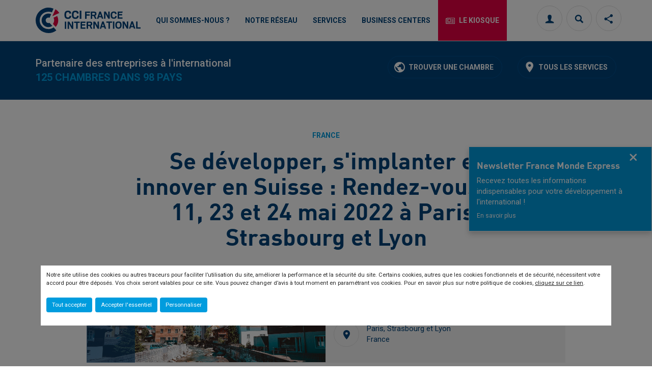

--- FILE ---
content_type: text/html; charset=utf-8
request_url: https://www.ccifrance-international.org/evenements/evenements-a-venir/e/se-developper-simplanter-et-innover-en-suisse-rendez-vous-les-11-23-et-24-mai-2022-a-paris-str.html
body_size: 9130
content:
<!DOCTYPE html>
<html xmlns="http://www.w3.org/1999/xhtml" prefix="og: http://ogp.me/ns#" xml:lang="fr" lang="fr">
<head>

<meta charset="utf-8">
<!-- 
	This website is powered by TYPO3 - inspiring people to share!
	TYPO3 is a free open source Content Management Framework initially created by Kasper Skaarhoj and licensed under GNU/GPL.
	TYPO3 is copyright 1998-2023 of Kasper Skaarhoj. Extensions are copyright of their respective owners.
	Information and contribution at https://typo3.org/
-->




<meta name="generator" content="TYPO3 CMS">
<meta name="viewport" content="width=device-width, initial-scale=1.0">
<meta name="google-site-verification" content="bbD0KDFKvV0LNs_EnUhyxdtR2WflHkhplQB7YLz-o98">

<link rel="stylesheet" type="text/css" href="https://unpkg.com/orejime@2.2/dist/orejime.css" media="all">

<link rel="stylesheet" type="text/css" href="/typo3temp/cru-1761642604/assets/compressed/8b4b9c39a7-a78c87b5d35b4bf1a5be63c6e27d02e6.css?1669018051" media="all">
<link rel="stylesheet" type="text/css" href="/typo3conf/cru-1761642604/ext/site/Resources/Public/Frontend/Assets/styles/app.css?1748245449" media="all">
<link rel="stylesheet" type="text/css" href="/typo3temp/cru-1761642604/assets/compressed/misc-e70055975ddd50911c1d3beab8665275.css?1693488369" media="all">



<script src="/typo3conf/cru-1761642604/ext/site/Resources/Public/Frontend/js/app/picturefill.min.js?1665404352" type="text/javascript"></script>


<script type="text/javascript">
/*<![CDATA[*/
/*_scriptCode*/

			// decrypt helper function
		function decryptCharcode(n,start,end,offset) {
			n = n + offset;
			if (offset > 0 && n > end) {
				n = start + (n - end - 1);
			} else if (offset < 0 && n < start) {
				n = end - (start - n - 1);
			}
			return String.fromCharCode(n);
		}
			// decrypt string
		function decryptString(enc,offset) {
			var dec = "";
			var len = enc.length;
			for(var i=0; i < len; i++) {
				var n = enc.charCodeAt(i);
				if (n >= 0x2B && n <= 0x3A) {
					dec += decryptCharcode(n,0x2B,0x3A,offset);	// 0-9 . , - + / :
				} else if (n >= 0x40 && n <= 0x5A) {
					dec += decryptCharcode(n,0x40,0x5A,offset);	// A-Z @
				} else if (n >= 0x61 && n <= 0x7A) {
					dec += decryptCharcode(n,0x61,0x7A,offset);	// a-z
				} else {
					dec += enc.charAt(i);
				}
			}
			return dec;
		}
			// decrypt spam-protected emails
		function linkTo_UnCryptMailto(s) {
			location.href = decryptString(s,3);
		}
		

/*TS_inlineJS*/

dataLayer = [];var googleTagManagerId = "GTM-N62VTZJ"; var configOrejime = {"privacyPolicy":"\/mentions-legales.html","mustNotice":true,"lang":"fr","translations":{"fr":{"consentModal":{"title":"Les informations que nous collectons","description":"Ici, vous pouvez voir et personnaliser les informations que nous collectons.","privacyPolicy":{"name":"politique de confidentialit\u00e9","text":"Pour en savoir plus, merci de lire notre {privacyPolicy}."}},"consentNotice":{"changeDescription":"Des modifications ont eu lieu depuis votre derni\u00e8re visite, merci de mettre \u00e0 jour votre consentement.","description":"Notre site utilise des cookies ou autres traceurs pour faciliter l\u2019utilisation du site,\nam\u00e9liorer la performance et la s\u00e9curit\u00e9 du site. Certains cookies, autres que les cookies fonctionnels et de s\u00e9curit\u00e9, n\u00e9cessitent votre accord pour \u00eatre d\u00e9pos\u00e9s. Vos choix seront valables pour ce site. Vous pouvez changer d\u2019avis \u00e0 tout moment en param\u00e9trant vos cookies. Pour en savoir plus sur notre politique de cookies","learnMore":"Personnaliser","privacyPolicy":{"name":"cliquez sur ce lien","text":", {privacyPolicy}."}},"accept":"Tout accepter","acceptAll":"Tout accepter","save":"Sauvegarder","saveData":"Sauvegarder ma configuration sur les informations collect\u00e9es","decline":"Accepter l'essentiel","declineAll":"Accepter l'essentiel","close":"Fermer","enabled":"Activ\u00e9","disabled":"D\u00e9sactiv\u00e9","app":{"purposes":"Utilisations","purpose":"Utilisation"},"categories":{"site":{"title":"Fonctionnalit\u00e9s du site"},"analytics":{"title":"Mesure de l'audience"},"video":{"title":""}},"poweredBy":"Propuls\u00e9 par Orejime","newWindow":"nouvelle fen\u00eatre","purposes":{"site":"Fonctionnalit\u00e9s du site","analytics":"Mesure de trafic et audience","video":"Vid\u00e9os"},"site":{"title":"Fonctionnalit\u00e9s essentielles","description":"Sans ces cookies, nous ne pouvons pas faire fonctionner certains services essentiels, comme la connexion \u00e0 votre compte utilisateur."},"google-analytics":{"title":"Google Analytics","description":"Ces cookies sont utilis\u00e9s pour nous aider \u00e0 analyser le trafic et l'audience du site."},"youtube":{"title":"Youtube","description":"<a href=\"https:\/\/policies.google.com\/privacy\" class=\"orejime-Modal-privacyPolicyLink\" target=\"_blank\">Consulter la politique de confidentialit\u00e9 de Youtube<\/a>"},"vimeo":{"title":"Vimeo","description":"<a href=\"https:\/\/vimeo.com\/privacy\" class=\"orejime-Modal-privacyPolicyLink\" target=\"_blank\">Consulter la politique de confidentialit\u00e9 de Vimeo<\/a>"},"functional":{"title":"Autres fonctionnalit\u00e9s","description":"D'autres fonctionnalit\u00e9s du site peuvent utiliser des cookies, par exemple pour m\u00e9moriser l'affichage d'un message."}}}};


/*]]>*/
</script>


        <!-- Favicons -->
        <link rel="shortcut icon" type="image/x-icon" href="/typo3conf/cru-1761642604/ext/site/Resources/Public/Frontend/Assets/images/favicons/favicon.ico" />
        <link rel="shortcut icon" type="image/png" sizes="16x16" href="/typo3conf/cru-1761642604/ext/site/Resources/Public/Frontend/Assets/images/favicons/favicon.png">
        <link rel="icon" type="image/png" href="/typo3conf/cru-1761642604/ext/site/Resources/Public/Frontend/Assets/images/favicons/speed-dial-icon.png" />
        <link rel="apple-touch-icon" sizes="114x114 76x76 72x72 60x60 57x57" href="/typo3conf/cru-1761642604/ext/site/Resources/Public/Frontend/Assets/images/favicons/apple-touch-icon.png"><!-- Google Tag Manager -->
        <script type="opt-in" data-type="application/javascript" data-name="google-analytics">      (function(w,d,s,l,i){w[l]=w[l]||[];w[l].push({'gtm.start':
            new Date().getTime(),event:'gtm.js'});var f=d.getElementsByTagName(s)[0],
        j=d.createElement(s),dl=l!='dataLayer'?'&l='+l:'';j.async=true;j.src=
        'https://www.googletagmanager.com/gtm.js?id='+i+dl;f.parentNode.insertBefore(j,f);
      })(window,document,'script','dataLayer','GTM-N62VTZJ');</script>
        <!-- End Google Tag Manager --><title>Se d&eacute;velopper, s'implanter et innover en Suisse : Rendez-vous les 11, 23 et 24 mai 2022 &agrave; Paris, Strasbourg et Lyon | CCI France International</title>
<meta name="description" content="Un &eacute;v&eacute;nement d&eacute;di&eacute; aux porteurs de projets d'implantation en Suisse pour obtenir des informations, t&eacute;moignages et conseils d'experts du march&eacute;." />
<link rel="canonical" href="https://www.ccifrance-international.org/evenements/evenements-a-venir/e/se-developper-simplanter-et-innover-en-suisse-rendez-vous-les-11-23-et-24-mai-2022-a-paris-str.html" />
<meta property="og:title" content="Se d&eacute;velopper, s'implanter et innover en Suisse : Rendez-vous les 11, 23 et 24 mai 2022 &agrave; Paris, Strasbourg et Lyon" />
<meta property="og:description" content="Un &eacute;v&eacute;nement d&eacute;di&eacute; aux porteurs de projets d'implantation en Suisse pour obtenir des informations, t&eacute;moignages et conseils d'experts du march&eacute;." />
<meta property="og:image" content="https://www.ccifrance-international.org/fileadmin/_processed_/a/6/csm_pexels-oleg-magni-1224277_0f36ecda7d.jpg" />
<meta property="og:type" content="website" />
<meta property="og:url" content="https://www.ccifrance-international.org/evenements/evenements-a-venir/e/se-developper-simplanter-et-innover-en-suisse-rendez-vous-les-11-23-et-24-mai-2022-a-paris-str.html" />
<meta property="og:locale" content="fr_FR.UTF-8" />
<meta property="og:site_name" content="CCI France International" />
<meta name="twitter:title" content="Se d&eacute;velopper, s'implanter et innover en Suisse : Rendez-vous les 11, 23 et 24 mai 2022 &agrave; Paris, Strasbourg et Lyon" />
<meta name="twitter:description" content="Un &eacute;v&eacute;nement d&eacute;di&eacute; aux porteurs de projets d'implantation en Suisse pour obtenir des informations, t&eacute;moignages et conseils d'experts du march&eacute;." />
<meta name="twitter:card" content="summary_large_image" />
<meta name="twitter:image" content="https://www.ccifrance-international.org/fileadmin/_processed_/a/6/csm_pexels-oleg-magni-1224277_59050f6f30.jpg" />



</head>
<body class="fr ">

        <noscript>
            <iframe src="https://www.googletagmanager.com/ns.html?id=GTM-N62VTZJ" height="0" width="0" style="display:none;visibility:hidden"></iframe>
        </noscript>

  
    <nav id="nav" class="navbar navbar-default navbar-fixed-top">
        <div class="container">
            <div class="navbar-header">
                <button type="button" class="navbar-toggle collapsed" data-toggle="collapse" data-target="#menu" aria-expanded="false">
                    <span class="sr-only">Menu</span>
                    <span class="icon-bar"></span>
                    <span class="icon-bar"></span>
                    <span class="icon-bar"></span>
                </button>
                
                        <a class="navbar-brand" href="/">
                            <img src="/typo3conf/cru-1761642604/ext/site/Resources/Public/Frontend/Assets/images/logo-cci.svg" alt="CCI France International">
                        </a>
                    

                <ul class="navbar-tools">
                    
                            <li>
                                <a class="icon icon-circle icon-profil" href="/identification.html">
                                    <span class="sr-only">Connexion</span>
                                </a>
                            </li>
                        
                    <li>
                        <a href="#" class="icon icon-circle icon-search"
                           data-toggle="modal" data-target="#modal-search">
                            <span class="sr-only">Rechercher</span>
                        </a>
                    </li>
                    
		
			<li class="dropdown dropdown-share">
				<a href="#" class="dropdown-toggle icon-circle icon-share" title="Partager cette page sur les réseaux sociaux" role="button" data-toggle="dropdown" aria-haspopup="true" aria-expanded="false">
					<span class="sr-only">Partager cette page sur les réseaux sociaux</span>
				</a><!-- .dropdown-toggle .icon-circle .icon-share -->
				
				
				<ul class="dropdown-menu">
					
						<li>
							<a class="icon icon-facebook" title="Partager cette page sur Facebook" target="_blank" href="http://www.facebook.com/sharer/sharer.php?u=https://www.ccifrance-international.org/tinyurl/balyL-ab5"><span class="sr-only">Partager cette page sur Facebook</span></a>
						</li>
					
					
						<li>
							<a class="icon icon-twitter" title="Partager cette page sur Twitter" target="_blank" href="https://twitter.com/share?url=https://www.ccifrance-international.org/tinyurl/balyL-ab5&amp;text=Fiche détail événement"><span class="sr-only">Partager cette page sur Twitter</span></a>
						</li>
					
					
						<li>
							<a class="icon icon-linkedin" title="Partager cette page sur LinkedIn" target="_blank" href="https://www.linkedin.com/shareArticle?mini=true&amp;url=https://www.ccifrance-international.org/tinyurl/balyL-ab5&amp;title=Fiche%20d%C3%A9tail%20%C3%A9v%C3%A9nement"><span class="sr-only">Partager cette page sur LinkedIn</span></a>
						</li>
					
					
						<li>
							<a class="icon icon-google" title="Partager cette page sur Google+" onclick="javascript:window.open(this.href, '', 'menubar=no,toolbar=no,resizable=yes,scrollbars=yes,height=600,width=600'); return false;" href="https://plus.google.com/share?url=https://www.ccifrance-international.org/tinyurl/balyL-ab5"><span class="sr-only">Partager cette page sur Google+</span></a>
						</li>
					
					
						<li>
							<a class="icon icon-viadeo" title="Partager cette page sur Viadéo" target="_blank" href="http://www.viadeo.com/shareit/share/?url=https://www.ccifrance-international.org/tinyurl/balyL-ab5"><span class="sr-only">Partager cette page sur Viadéo</span></a>
						</li>
					
				</ul><!-- .dropdown-menu -->
			</li><!-- .dropdown -->
		
	
                </ul><!-- .navbar-tools -->
            </div><!-- .navbar-header -->

            <div id="menu" class="navbar-collapse collapse">
                
                    <ul class="nav navbar-nav">
                        
                            
                                <li class="dropdown sub ">
                                    <a href="/qui-sommes-nous.html" class="dropdown-link">Qui sommes-nous ?</a>
                                    
                                        
                                            <button class="btn btn-secondary dropdown-toggle" role="button" data-toggle="dropdown" aria-haspopup="true" aria-expanded="false">
                                                <span class="sr-only">Ouvrir la page Qui sommes-nous ?</span>
                                            </button>
                                            <ul class="dropdown-menu">
                                                
                                                    <li>
                                                        <a href="/qui-sommes-nous/nos-missions.html">Nos missions</a>
                                                    </li>
                                                
                                                    <li>
                                                        <a href="/qui-sommes-nous/nos-valeurs.html">Nos valeurs</a>
                                                    </li>
                                                
                                                    <li>
                                                        <a href="/qui-sommes-nous/notre-equipe.html">Notre équipe</a>
                                                    </li>
                                                
                                                    <li>
                                                        <a href="/qui-sommes-nous/notre-conseil-dadministration.html">Notre Conseil d&#039;Administration</a>
                                                    </li>
                                                
                                                    <li>
                                                        <a href="/qui-sommes-nous/nos-publications.html">Nos publications</a>
                                                    </li>
                                                
                                                    <li>
                                                        <a href="/qui-sommes-nous/nos-communiques-de-presse.html">Nos communiqués de presse</a>
                                                    </li>
                                                
                                                    <li>
                                                        <a href="/qui-sommes-nous/recrutement.html">Recrutement</a>
                                                    </li>
                                                
                                                    <li>
                                                        <a href="/qui-sommes-nous/nos-partenaires.html">Nos partenaires</a>
                                                    </li>
                                                
                                                    <li>
                                                        <a href="/qui-sommes-nous/la-team-france-export.html">La Team France Export</a>
                                                    </li>
                                                
                                            </ul>
                                        
                                    
                                </li>
                            
                                <li class="dropdown sub">
                                    <a href="/notre-reseau.html" class="dropdown-link">Notre réseau</a>
                                    
                                        
                                            <button class="btn btn-secondary dropdown-toggle" role="button" data-toggle="dropdown" aria-haspopup="true" aria-expanded="false">
                                                <span class="sr-only">Ouvrir la page Notre réseau</span>
                                            </button>
                                            <ul class="dropdown-menu">
                                                
                                                    <li>
                                                        <a href="/notre-reseau/les-cci-fi.html">Les CCI FI</a>
                                                    </li>
                                                
                                                    <li>
                                                        <a href="/services/networking/membership.html">Devenir membre d&#039;une CCI FI</a>
                                                    </li>
                                                
                                                    <li>
                                                        <a href="/notre-reseau/magazines.html">Les magazines des CCI FI</a>
                                                    </li>
                                                
                                                    <li>
                                                        <a href="/notre-reseau/nos-marques.html">Nos marques</a>
                                                    </li>
                                                
                                                    <li>
                                                        <a href="/notre-reseau/les-privileges.html">Les Privilèges</a>
                                                    </li>
                                                
                                                    <li>
                                                        <a href="/notre-reseau/ccifi-connect.html">Notre appli : CCIFI Connect</a>
                                                    </li>
                                                
                                                    <li>
                                                        <a href="/notre-reseau/efe-international.html">EFE International</a>
                                                    </li>
                                                
                                            </ul>
                                        
                                    
                                </li>
                            
                                <li class="dropdown sub">
                                    <a href="/services.html" class="dropdown-link">Services</a>
                                    
                                        
                                            <button class="btn btn-secondary dropdown-toggle" role="button" data-toggle="dropdown" aria-haspopup="true" aria-expanded="false">
                                                <span class="sr-only">Ouvrir la page Services</span>
                                            </button>
                                            <ul class="dropdown-menu">
                                                
                                                    <li>
                                                        <a href="/services/conseil-strategie.html">Conseil &amp; Stratégie</a>
                                                    </li>
                                                
                                                    <li>
                                                        <a href="/services/croissance-developpement.html">Croissance &amp; Développement</a>
                                                    </li>
                                                
                                                    <li>
                                                        <a href="/services/implantation.html">Implantation</a>
                                                    </li>
                                                
                                                    <li>
                                                        <a href="/services/ressources-humaines.html">Ressources humaines</a>
                                                    </li>
                                                
                                                    <li>
                                                        <a href="/services/networking.html">Networking</a>
                                                    </li>
                                                
                                                    <li>
                                                        <a href="/services/se-developper-en-france.html">Se développer en France</a>
                                                    </li>
                                                
                                            </ul>
                                        
                                    
                                </li>
                            
                                <li class="dropdown sub ">
                                    <a href="/business-centers.html" class="dropdown-link">Business Centers</a>
                                    
                                        
                                            <button class="btn btn-secondary dropdown-toggle" role="button" data-toggle="dropdown" aria-haspopup="true" aria-expanded="false">
                                                <span class="sr-only">Ouvrir la page Business Centers</span>
                                            </button>
                                            <ul class="dropdown-menu">
                                                
                                                    <li>
                                                        <a href="/business-centers/1-lebooster-fixe.html">#1 LeBooster fixe</a>
                                                    </li>
                                                
                                                    <li>
                                                        <a href="/business-centers/2-lebooster-flex.html">#2 LeBooster flex</a>
                                                    </li>
                                                
                                                    <li>
                                                        <a href="/business-centers/3-lebooster-voyageur.html">#3 LeBooster Voyageur</a>
                                                    </li>
                                                
                                                    <li>
                                                        <a href="/business-centers/4-hebergement-de-votre-vie.html">#4 Hébergement de votre V.I.E</a>
                                                    </li>
                                                
                                                    <li>
                                                        <a href="/business-centers/5-bureau-virtuel.html">#5 Bureau virtuel</a>
                                                    </li>
                                                
                                                    <li>
                                                        <a href="/business-centers/6-location-ponctuelle.html">#6 Location ponctuelle</a>
                                                    </li>
                                                
                                                    <li>
                                                        <a href="/business-centers/7-recherche-de-bureau-site-industriel.html">#7 Recherche de bureau / site industriel</a>
                                                    </li>
                                                
                                            </ul>
                                        
                                    
                                </li>
                            
                        

                        
                            
                                <li class="dropdown  ">
                                    <a href="/le-kiosque.html" class="dropdown-link dropdown-primary">
                                        <span class="icon icon-newspaper"></span>
                                        Le kiosque
                                    </a>
                                </li>
                            
                        
                    </ul>
                
            </div><!-- .navbar-collapse -->
        </div><!-- .container -->
    </nav><!-- .navbar -->


  
      
		<div class="nav-partners" data-sticky=1>
			<div class="container">
				<div class="nav-partners-title">
					Partenaire des entreprises à l&#039;international
					<span>
						125 chambres dans 98 pays
					</span>
				</div>
				<a class="btn-icon btn-primary icon icon-map-marker" title="Tous les services" href="/services.html">
					Tous les services
				</a>
				<a class="btn-icon btn-primary icon icon-earth" title="Trouver une chambre" href="/notre-reseau/les-cci-fi.html">
					Trouver une chambre
				</a>
			</div><!-- .container -->
		</div><!-- .nav-partners -->
	
    

  <main id="main" class="main">
    
		
		
			
		
	
    <!--TYPO3SEARCH_begin-->
    
        

		<div id="c106">
	
			<article class="post"><div class="container"><div class="row"><div class="col-md-8 col-md-offset-2"><p class="post-detail"><span class="post-country">France</span></p><h1>Se développer, s&#039;implanter et innover en Suisse : Rendez-vous les 11, 23 et 24 mai 2022 à Paris, Strasbourg et Lyon</h1><article class="post post-module post-inline full-width bg-gray"><figure class="post-thumbnail post-thumbnail-bordered"><img src="/fileadmin/_processed_/a/6/csm_pexels-oleg-magni-1224277_78583f6f77.jpg" width="1840" height="1035" alt="" title="Photo de Oleg Magni provenant de Pexels" /><figcaption><time class="post-time-thumbnail" datetime="2022-05-11"><span>11</span>mai <br>2022</time></figcaption></figure><div class="post-content"><span class="icon icon-circle icon-calendar">Du 11 au 24 mai 2022</span><a href="https://maps.google.com/?q=Paris%2C+Strasbourg+et+Lyon+France" target="_blank" class="icon icon-circle icon-map-marker">
                                                
                                                
                                                
                                                    
                                                    
                                                    
                                                        Paris, Strasbourg et Lyon
                                                    
                                                    <br />
                                                
                                                
                                                    France
                                                
                                            </a></div><!-- .post-content --></article><!-- .post post-sticky .post-inline --><p class="lead">Un événement dédié aux porteurs de projets d&#039;implantation en Suisse pour obtenir des informations, témoignages et conseils d&#039;experts du marché.</p><p><strong>Les 11, 23 et 24 mai 2022 à Paris, Strasbourg et Lyon</strong></p><p>La Suisse est une destination prisée par les entrepreneurs français en termes d’exportations et d’investissements. Le volume global des échanges entre les deux pays n’a cessé de croître, symbole d’une attractivité du marché suisse qui se renforce au fil des années.&nbsp;La position de leader mondial de la compétitivité, le cadre fiscal attrayant, la solidité des marchés financiers et de capitaux, ou encore la stabilité sociale et politique de la Suisse sont autant de critères permettant de comprendre l’intérêt suscité auprès des entreprises françaises par ce pays.</p><p>La CCI France Suisse et son réseau d’experts du marché suisse, en collaboration avec le&nbsp;<a href="https://www.s-ge.com/fr/sbh" target="_blank">Swiss Business Hub - Service commercial&nbsp;de l'Ambassade de&nbsp;Suisse&nbsp;en&nbsp;France</a>, viennent à votre rencontre dans 3 villes en France pour vous donner les informations clés afin de réussir votre développement et votre implantation en Suisse :</p><p>&nbsp;</p><p class="text-center"><a href="https://www.ccifs.ch/actualites/detail-actualite/news/se-developper-simplanter-et-innover-en-suisse-rendez-vous-les-11-12-23-et-24-mai-2022-a-paris.html" target="_blank" class="btn btn-outline btn-primary">Je m'inscris</a></p><p>&nbsp;</p><h3>Contact</h3><p>CCI France Suisse<br><strong>Olivier Dupont</strong><br><a href="javascript:linkTo_UnCryptMailto(&apos;jxfiql7larmlkqXzzfcp+ze&apos;);" class="mail">odupont(@)ccifs.ch</a><br> +41 22 849 05 72</p><div id="c209988"><div class="clearfix ce-textpic ce-center ce-above"><div class="ce-gallery" data-ce-columns="1" data-ce-images="1"><div class="ce-outer"><div class="ce-inner"><div class="ce-row"><div class="ce-column"><figure class="post-thumbnail"><a href="https://www.ccifs.ch/actualites/detail-actualite/news/se-developper-simplanter-et-innover-en-suisse-rendez-vous-les-11-12-23-et-24-mai-2022-a-paris.html" target="_blank"><img class="img-responsive" src="/fileadmin/_processed_/f/e/csm_visuel_rouge_213ca94137.png" width="1170" height="658" alt="" /></a></figure></div></div></div></div></div><div class="ce-bodytext"></div></div></div></div></div></div></article>
		

</div>
	
    <!--TYPO3SEARCH_end-->
    
		
	
  </main>

  
    
  


  

  
		<footer id="footer" class="footer footer-color">
			<div class="footer-top">
				<div class="container">
					<div class="row">
						<div class="col-sm-12">
							<div class="footer-title">Retrouvez-nous sur</div>
							
								
							
								
									<a class="icon icon-twitter" target="_blank" href="https://twitter.com/cci_fr_inter"><span class="sr-only">twitter</span></a>
								
							
								
									<a class="icon icon-linkedin" target="_blank" href="https://www.linkedin.com/company/ccifranceinternational"><span class="sr-only">linkedin</span></a>
								
							
								
									<a class="icon icon-youtube" target="_blank" href="https://www.youtube.com/channel/UCYGSUSie9WMGSpikaMiuC6Q"><span class="sr-only">youtube</span></a>
								
							
						</div><!-- .col-md-12 -->
					</div><!-- .row -->
				</div><!-- .container -->
			</div><!-- .footer-top -->

			<div class="footer-bottom">
				<div class="container">
					<nav class="footer-nav">
						<ul>
							<li>© 2025 CCI france international</li>
							
								
									
										<li>
											<a href="/newsletter.html">Newsletter</a>
										</li>
									
										<li>
											<a href="/qui-sommes-nous.html">Qui sommes-nous ?</a>
										</li>
									
										<li>
											<a href="/qui-sommes-nous/recrutement.html">Recrutement</a>
										</li>
									
										<li>
											<a href="/qui-sommes-nous/nos-communiques-de-presse.html">Presse</a>
										</li>
									
										<li>
											<a href="/qui-sommes-nous/notre-equipe.html">Contact</a>
										</li>
									
										<li>
											<a href="/mentions-legales.html">Mentions légales</a>
										</li>
									
								
							
							
								<li>
									<a href="/mentions-legales.html" class="open-cookie-panel">
										Configurer vos préférences cookies
									</a>
								</li>
							
						</ul>
					</nav><!-- .footer-nav -->
				</div><!-- .container -->
			</div><!-- .footer-bottom -->
		</footer><!-- .footer -->
	
  
		<div class="modal fade" id="modal-search" role="dialog" aria-labelledby="Rechercher">
			<button type="button" class="close" data-dismiss="modal" aria-label="Close"><span class="sr-only">Fermer la recherche</span></button>
			<div class="modal-dialog">
				<div class="modal-content">
					

<div class="tx_solr ">
    
	
	

		<div class="tx-solr-search-form">

			<form method="get" class="form form-search" id="tx-solr-search-form-pi-results" action="/je-cherche/resultats.html" data-suggest="/je-cherche/resultats.html?type=7384&amp;tx_solr%5BadditionalFilters%5D%5BnoPrivilege%5D=-type%3Atx_ccifiprivilege_domain_model_privilege&amp;tx_solr%5BadditionalFilters%5D%5BnoOffer%5D=-type%3Atx_siteemploi_domain_model_offer&amp;tx_solr%5BadditionalFilters%5D%5BnoCV%5D=-type%3Atx_siteemploi_domain_model_cv" data-suggest-header="Top Results" accept-charset="utf-8">
				<input type="hidden" name="L" value="0" />
				<input type="hidden" name="id" value="79" />
				<div class="form-group">
					<label for="search"><span class="sr-only">Voulez-vous dire... ?</span></label>
					<input type="text"
						   class="form-control tx-solr-q js-solr-q"
						   id="search"
						   name="tx_solr[q]"
						   value=""
						   placeholder="Voulez-vous dire... ?"
						   aria-invalid="false"
						   required
						   autofocus
					/>
					<input type="submit" class="tx-solr-submit sr-only" value="Voulez-vous dire... ?" />
				</div>

			</form>

			
		</div>

	



</div>



					
						
							<strong>Raccourcis :</strong>
							<ul>
								
									<li>
										<a title="Je cherche un expert international" href="/notre-reseau/les-cci-fi.html">Je cherche un expert international</a>
									</li>
								
									<li>
										<a title="Je cherche un emploi / stage à l'étranger" href="/qui-sommes-nous/recrutement.html">Je cherche un emploi / stage à l&#039;étranger</a>
									</li>
								
									<li>
										<a title="Je cherche des informations export" href="/le-kiosque.html">Je cherche des informations export</a>
									</li>
								
							</ul>
						
					
				</div><!-- .modal-content -->
			</div><!-- .modal-dialog -->
		</div><!-- .modal .fade -->
	






	

	
			
		



	
		<div id="popover-notice" class="popover popover-notice" data-tstamp="1709632435" data-uid="72610">
			<a href="#" class="icon icon-menu-close"><span class="sr-only">Fermer</span></a>
			<h3 class="popover-title">Newsletter France Monde Express</h3>
			<div class="popover-content">
				<p>
					Recevez toutes les informations indispensables pour votre développement à l&#039;international !
					
						<a href="https://www.ccifrance-international.org/newsletter.html#utm_source=newsletter&amp;utm_medium=clic&amp;utm_campaign=Message_information" target="_top">En savoir plus</a>
					
				</p>
			</div><!-- .popover-content -->
		</div><!-- .popover -->
<script src="https://www.google.com/recaptcha/api.js?hl=" type="text/javascript"></script>
<script src="https://maps.googleapis.com/maps/api/js?v=3&amp;key=AIzaSyCCodru1lfoVGGMPQBquhSCWcdJQ6mP0d0" type="text/javascript"></script>
<script src="/typo3conf/cru-1761642604/ext/site/Resources/Public/Frontend/Assets/scripts/manifest.js?1665404352" type="text/javascript"></script>
<script src="/typo3conf/cru-1761642604/ext/site/Resources/Public/Frontend/Assets/scripts/vendor.js?1693488350" type="text/javascript"></script>
<script src="/typo3conf/cru-1761642604/ext/site/Resources/Public/Frontend/Assets/scripts/app.js?1748941604" type="text/javascript"></script>
<script src="/typo3conf/cru-1761642604/ext/site/Resources/Public/Frontend/js/app/jquery.cookie.js?1665404352" type="text/javascript"></script>
<script src="/typo3conf/cru-1761642604/ext/site/Resources/Public/Frontend/js/app/site.core.js?1665404352" type="text/javascript"></script>
<script src="/typo3conf/cru-1761642604/ext/site/Resources/Public/Frontend/js/app/jsTranslate.js?1665404352" type="text/javascript"></script>
<script src="https://unpkg.com/orejime@2.2/dist/orejime.js" type="text/javascript"></script>
<script src="/typo3conf/cru-1761642604/ext/money2eur/Resources/Public/Frontend/js/moment.js?1665404352" type="text/javascript"></script>
<script src="/typo3conf/cru-1761642604/ext/money2eur/Resources/Public/Frontend/js/moment-timezone-with-data.js?1682321776" type="text/javascript"></script>
<script src="/typo3conf/cru-1761642604/ext/oblady_annuaire/Resources/Public/Frontend/js/filterSelectOn.js?1665404352" type="text/javascript"></script>

<script src="/typo3conf/cru-1761642604/ext/site/Resources/Public/Frontend/js/app/solr.js?1665404352" type="text/javascript"></script>
<script src="/typo3conf/cru-1761642604/ext/oblady_agenda/Resources/Public/js/app.js?1707413819" type="text/javascript"></script>
<script src="/typo3conf/cru-1761642604/ext/oblady_ficheidentity/Resources/Public/js/app.js?1687159395" type="text/javascript"></script>
<script src="/typo3conf/cru-1761642604/ext/site/Resources/Public/Frontend/js/app/messageInfo.js?1711385731" type="text/javascript"></script>
<script src="/typo3conf/cru-1761642604/ext/site/Resources/Public/Frontend/js/app/orejime.js?1693488350" type="text/javascript"></script>
<script src="/typo3conf/cru-1761642604/ext/site/Resources/Public/Frontend/js/Components/iframe-consent.js?1693488350" type="module"></script>
<script src="/typo3conf/cru-1761642604/ext/money2eur/Resources/Public/Frontend/js/money2eur.js?1665404352" type="text/javascript"></script>
<script src="/typo3conf/cru-1761642604/ext/oblady_annuaire/Resources/Public/Frontend/js/annuaire.js?1680875284" type="text/javascript"></script>
<script src="/typo3conf/cru-1761642604/ext/ccifi_publication/Resources/Public/Frontend/js/publication.js?1665404349" type="text/javascript"></script>
<script src="/typo3conf/cru-1761642604/ext/site_emploi/Resources/Public/js/cv.js?1665404352" type="text/javascript"></script>
<script src="/typo3conf/cru-1761642604/ext/site_kiosk/Resources/Public/JavaScript/AjaxPagination.js?1665404352" type="text/javascript"></script>

<script type="text/javascript">
/*<![CDATA[*/
/*TS_inlineFooter*/
            var T3_LANG = 'fr',
            T3_LVAR = '0';var _LL ={"site":{"iframe_consent.banner_text":"En cliquant sur \u00ab Continuer \u00bb, vous acceptez que le fournisseur de ce contenu (%s) proc\u00e8de au d\u00e9p\u00f4t \u00e9ventuel de cookies ou autres traceurs sur votre navigateur.","iframe_consent.banner_button":"Continuer","iframe_consent.banner_text_cmp":"Vos pr\u00e9f\u00e9rences de consentement pour %s ne vous permettent pas d'acc\u00e9der \u00e0 la lecture de ce contenu.","iframe_consent.banner_button_cmp":"Modifier vos pr\u00e9f\u00e9rences de consentement","iframe_consent.unknown_provider":"inconnu"},"obladyAgenda":{"tx_obladyagenda_eventlist.no_event":"Aucun \u00e9v\u00e9nement ne correspond \u00e0 votre recherche"}};

/*]]>*/
</script>

<script type="application/ld+json">{"@context":"http:\/\/schema.org","@type":"BreadcrumbList","itemListElement":[{"@type":"ListItem","position":1,"item":{"@id":"https:\/\/www.ccifrance-international.org\/","name":"CCI France International & le kiosque"}},{"@type":"ListItem","position":2,"item":{"@id":"https:\/\/www.ccifrance-international.org\/evenements.html","name":"\u00c9v\u00e9nements"}},{"@type":"ListItem","position":3,"item":{"@id":"https:\/\/www.ccifrance-international.org\/evenements\/a-venir.html","name":"Ev\u00e8nements \u00e0 venir"}}]}</script>

</body>
</html>

--- FILE ---
content_type: text/css
request_url: https://www.ccifrance-international.org/typo3conf/cru-1761642604/ext/site/Resources/Public/Frontend/Assets/styles/app.css?1748245449
body_size: 42889
content:
@import url(https://fonts.googleapis.com/css?family=Roboto:400,500,700);
@charset "UTF-8";
/*!
 * Bootstrap v3.4.1 (https://getbootstrap.com/)
 * Copyright 2011-2019 Twitter, Inc.
 * Licensed under MIT (https://github.com/twbs/bootstrap/blob/master/LICENSE)
 */
/*! normalize.css v3.0.3 | MIT License | github.com/necolas/normalize.css */html{-ms-text-size-adjust:100%;-webkit-text-size-adjust:100%;font-family:sans-serif}body{margin:0}article,aside,details,figcaption,figure,footer,header,hgroup,main,menu,nav,section,summary{display:block}audio,canvas,progress,video{display:inline-block;vertical-align:baseline}audio:not([controls]){display:none;height:0}[hidden],template{display:none}a{background-color:transparent}a:active,a:hover{outline:0}abbr[title]{border-bottom:none;text-decoration:underline;-webkit-text-decoration:underline dotted;text-decoration:underline dotted}b,strong{font-weight:700}dfn{font-style:italic}h1{font-size:2em;margin:.67em 0}mark{background:#ff0;color:#000}small{font-size:80%}sub,sup{font-size:75%;line-height:0;position:relative;vertical-align:baseline}sup{top:-.5em}sub{bottom:-.25em}img{border:0}svg:not(:root){overflow:hidden}figure{margin:1em 40px}hr{box-sizing:content-box;height:0}pre{overflow:auto}code,kbd,pre,samp{font-family:monospace,monospace;font-size:1em}button,input,optgroup,select,textarea{color:inherit;font:inherit;margin:0}button{overflow:visible}button,select{text-transform:none}button,html input[type=button],input[type=reset],input[type=submit]{-webkit-appearance:button;cursor:pointer}button[disabled],html input[disabled]{cursor:default}button::-moz-focus-inner,input::-moz-focus-inner{border:0;padding:0}input{line-height:normal}input[type=checkbox],input[type=radio]{box-sizing:border-box;padding:0}input[type=number]::-webkit-inner-spin-button,input[type=number]::-webkit-outer-spin-button{height:auto}input[type=search]{-webkit-appearance:textfield;box-sizing:content-box}input[type=search]::-webkit-search-cancel-button,input[type=search]::-webkit-search-decoration{-webkit-appearance:none}fieldset{border:1px solid silver;margin:0 2px;padding:.35em .625em .75em}textarea{overflow:auto}optgroup{font-weight:700}table{border-collapse:collapse;border-spacing:0}td,th{padding:0}

/*! Source: https://github.com/h5bp/html5-boilerplate/blob/master/src/css/main.css */@media print{*,:after,:before{background:transparent!important;box-shadow:none!important;color:#000!important;text-shadow:none!important}a,a:visited{text-decoration:underline}a[href]:after{content:" (" attr(href) ")"}abbr[title]:after{content:" (" attr(title) ")"}a[href^="#"]:after,a[href^="javascript:"]:after{content:""}blockquote,pre{border:1px solid #999;page-break-inside:avoid}thead{display:table-header-group}img,tr{page-break-inside:avoid}img{max-width:100%!important}h2,h3,p{orphans:3;widows:3}h2,h3{page-break-after:avoid}.navbar{display:none}.btn-icon>.caret,.btn>.caret,.dropup>.btn-icon>.caret,.dropup>.btn>.caret{border-top-color:#000!important}.label{border:1px solid #000}.table{border-collapse:collapse!important}.table td,.table th{background-color:#fff!important}.table-bordered td,.table-bordered th{border:1px solid #ddd!important}}@font-face{font-family:Glyphicons Halflings;src:url(../fonts/glyphicons-halflings-regular.eot);src:url(../fonts/glyphicons-halflings-regular.eot?#iefix) format("embedded-opentype"),url(../fonts/glyphicons-halflings-regular.woff2) format("woff2"),url(../fonts/glyphicons-halflings-regular.woff) format("woff"),url(../fonts/glyphicons-halflings-regular.ttf) format("truetype"),url(../fonts/glyphicons-halflings-regular.svg#glyphicons_halflingsregular) format("svg")}.glyphicon{-webkit-font-smoothing:antialiased;-moz-osx-font-smoothing:grayscale;display:inline-block;font-family:Glyphicons Halflings;font-style:normal;font-weight:400;line-height:1;position:relative;top:1px}.glyphicon-asterisk:before{content:"*"}.glyphicon-plus:before{content:"+"}.glyphicon-eur:before,.glyphicon-euro:before{content:"€"}.glyphicon-minus:before{content:"−"}.glyphicon-cloud:before{content:"☁"}.glyphicon-envelope:before{content:"✉"}.glyphicon-pencil:before{content:"✏"}.glyphicon-glass:before{content:"\e001"}.glyphicon-music:before{content:"\e002"}.glyphicon-search:before{content:"\e003"}.glyphicon-heart:before{content:"\e005"}.glyphicon-star:before{content:"\e006"}.glyphicon-star-empty:before{content:"\e007"}.glyphicon-user:before{content:"\e008"}.glyphicon-film:before{content:"\e009"}.glyphicon-th-large:before{content:"\e010"}.glyphicon-th:before{content:"\e011"}.glyphicon-th-list:before{content:"\e012"}.glyphicon-ok:before{content:"\e013"}.glyphicon-remove:before{content:"\e014"}.glyphicon-zoom-in:before{content:"\e015"}.glyphicon-zoom-out:before{content:"\e016"}.glyphicon-off:before{content:"\e017"}.glyphicon-signal:before{content:"\e018"}.glyphicon-cog:before{content:"\e019"}.glyphicon-trash:before{content:"\e020"}.glyphicon-home:before{content:"\e021"}.glyphicon-file:before{content:"\e022"}.glyphicon-time:before{content:"\e023"}.glyphicon-road:before{content:"\e024"}.glyphicon-download-alt:before{content:"\e025"}.glyphicon-download:before{content:"\e026"}.glyphicon-upload:before{content:"\e027"}.glyphicon-inbox:before{content:"\e028"}.glyphicon-play-circle:before{content:"\e029"}.glyphicon-repeat:before{content:"\e030"}.glyphicon-refresh:before{content:"\e031"}.glyphicon-list-alt:before{content:"\e032"}.glyphicon-lock:before{content:"\e033"}.glyphicon-flag:before{content:"\e034"}.glyphicon-headphones:before{content:"\e035"}.glyphicon-volume-off:before{content:"\e036"}.glyphicon-volume-down:before{content:"\e037"}.glyphicon-volume-up:before{content:"\e038"}.glyphicon-qrcode:before{content:"\e039"}.glyphicon-barcode:before{content:"\e040"}.glyphicon-tag:before{content:"\e041"}.glyphicon-tags:before{content:"\e042"}.glyphicon-book:before{content:"\e043"}.glyphicon-bookmark:before{content:"\e044"}.glyphicon-print:before{content:"\e045"}.glyphicon-camera:before{content:"\e046"}.glyphicon-font:before{content:"\e047"}.glyphicon-bold:before{content:"\e048"}.glyphicon-italic:before{content:"\e049"}.glyphicon-text-height:before{content:"\e050"}.glyphicon-text-width:before{content:"\e051"}.glyphicon-align-left:before{content:"\e052"}.glyphicon-align-center:before{content:"\e053"}.glyphicon-align-right:before{content:"\e054"}.glyphicon-align-justify:before{content:"\e055"}.glyphicon-list:before{content:"\e056"}.glyphicon-indent-left:before{content:"\e057"}.glyphicon-indent-right:before{content:"\e058"}.glyphicon-facetime-video:before{content:"\e059"}.glyphicon-picture:before{content:"\e060"}.glyphicon-map-marker:before{content:"\e062"}.glyphicon-adjust:before{content:"\e063"}.glyphicon-tint:before{content:"\e064"}.glyphicon-edit:before{content:"\e065"}.glyphicon-share:before{content:"\e066"}.glyphicon-check:before{content:"\e067"}.glyphicon-move:before{content:"\e068"}.glyphicon-step-backward:before{content:"\e069"}.glyphicon-fast-backward:before{content:"\e070"}.glyphicon-backward:before{content:"\e071"}.glyphicon-play:before{content:"\e072"}.glyphicon-pause:before{content:"\e073"}.glyphicon-stop:before{content:"\e074"}.glyphicon-forward:before{content:"\e075"}.glyphicon-fast-forward:before{content:"\e076"}.glyphicon-step-forward:before{content:"\e077"}.glyphicon-eject:before{content:"\e078"}.glyphicon-chevron-left:before{content:"\e079"}.glyphicon-chevron-right:before{content:"\e080"}.glyphicon-plus-sign:before{content:"\e081"}.glyphicon-minus-sign:before{content:"\e082"}.glyphicon-remove-sign:before{content:"\e083"}.glyphicon-ok-sign:before{content:"\e084"}.glyphicon-question-sign:before{content:"\e085"}.glyphicon-info-sign:before{content:"\e086"}.glyphicon-screenshot:before{content:"\e087"}.glyphicon-remove-circle:before{content:"\e088"}.glyphicon-ok-circle:before{content:"\e089"}.glyphicon-ban-circle:before{content:"\e090"}.glyphicon-arrow-left:before{content:"\e091"}.glyphicon-arrow-right:before{content:"\e092"}.glyphicon-arrow-up:before{content:"\e093"}.glyphicon-arrow-down:before{content:"\e094"}.glyphicon-share-alt:before{content:"\e095"}.glyphicon-resize-full:before{content:"\e096"}.glyphicon-resize-small:before{content:"\e097"}.glyphicon-exclamation-sign:before{content:"\e101"}.glyphicon-gift:before{content:"\e102"}.glyphicon-leaf:before{content:"\e103"}.glyphicon-fire:before{content:"\e104"}.glyphicon-eye-open:before{content:"\e105"}.glyphicon-eye-close:before{content:"\e106"}.glyphicon-warning-sign:before{content:"\e107"}.glyphicon-plane:before{content:"\e108"}.glyphicon-calendar:before{content:"\e109"}.glyphicon-random:before{content:"\e110"}.glyphicon-comment:before{content:"\e111"}.glyphicon-magnet:before{content:"\e112"}.glyphicon-chevron-up:before{content:"\e113"}.glyphicon-chevron-down:before{content:"\e114"}.glyphicon-retweet:before{content:"\e115"}.glyphicon-shopping-cart:before{content:"\e116"}.glyphicon-folder-close:before{content:"\e117"}.glyphicon-folder-open:before{content:"\e118"}.glyphicon-resize-vertical:before{content:"\e119"}.glyphicon-resize-horizontal:before{content:"\e120"}.glyphicon-hdd:before{content:"\e121"}.glyphicon-bullhorn:before{content:"\e122"}.glyphicon-bell:before{content:"\e123"}.glyphicon-certificate:before{content:"\e124"}.glyphicon-thumbs-up:before{content:"\e125"}.glyphicon-thumbs-down:before{content:"\e126"}.glyphicon-hand-right:before{content:"\e127"}.glyphicon-hand-left:before{content:"\e128"}.glyphicon-hand-up:before{content:"\e129"}.glyphicon-hand-down:before{content:"\e130"}.glyphicon-circle-arrow-right:before{content:"\e131"}.glyphicon-circle-arrow-left:before{content:"\e132"}.glyphicon-circle-arrow-up:before{content:"\e133"}.glyphicon-circle-arrow-down:before{content:"\e134"}.glyphicon-globe:before{content:"\e135"}.glyphicon-wrench:before{content:"\e136"}.glyphicon-tasks:before{content:"\e137"}.glyphicon-filter:before{content:"\e138"}.glyphicon-briefcase:before{content:"\e139"}.glyphicon-fullscreen:before{content:"\e140"}.glyphicon-dashboard:before{content:"\e141"}.glyphicon-paperclip:before{content:"\e142"}.glyphicon-heart-empty:before{content:"\e143"}.glyphicon-link:before{content:"\e144"}.glyphicon-phone:before{content:"\e145"}.glyphicon-pushpin:before{content:"\e146"}.glyphicon-usd:before{content:"\e148"}.glyphicon-gbp:before{content:"\e149"}.glyphicon-sort:before{content:"\e150"}.glyphicon-sort-by-alphabet:before{content:"\e151"}.glyphicon-sort-by-alphabet-alt:before{content:"\e152"}.glyphicon-sort-by-order:before{content:"\e153"}.glyphicon-sort-by-order-alt:before{content:"\e154"}.glyphicon-sort-by-attributes:before{content:"\e155"}.glyphicon-sort-by-attributes-alt:before{content:"\e156"}.glyphicon-unchecked:before{content:"\e157"}.glyphicon-expand:before{content:"\e158"}.glyphicon-collapse-down:before{content:"\e159"}.glyphicon-collapse-up:before{content:"\e160"}.glyphicon-log-in:before{content:"\e161"}.glyphicon-flash:before{content:"\e162"}.glyphicon-log-out:before{content:"\e163"}.glyphicon-new-window:before{content:"\e164"}.glyphicon-record:before{content:"\e165"}.glyphicon-save:before{content:"\e166"}.glyphicon-open:before{content:"\e167"}.glyphicon-saved:before{content:"\e168"}.glyphicon-import:before{content:"\e169"}.glyphicon-export:before{content:"\e170"}.glyphicon-send:before{content:"\e171"}.glyphicon-floppy-disk:before{content:"\e172"}.glyphicon-floppy-saved:before{content:"\e173"}.glyphicon-floppy-remove:before{content:"\e174"}.glyphicon-floppy-save:before{content:"\e175"}.glyphicon-floppy-open:before{content:"\e176"}.glyphicon-credit-card:before{content:"\e177"}.glyphicon-transfer:before{content:"\e178"}.glyphicon-cutlery:before{content:"\e179"}.glyphicon-header:before{content:"\e180"}.glyphicon-compressed:before{content:"\e181"}.glyphicon-earphone:before{content:"\e182"}.glyphicon-phone-alt:before{content:"\e183"}.glyphicon-tower:before{content:"\e184"}.glyphicon-stats:before{content:"\e185"}.glyphicon-sd-video:before{content:"\e186"}.glyphicon-hd-video:before{content:"\e187"}.glyphicon-subtitles:before{content:"\e188"}.glyphicon-sound-stereo:before{content:"\e189"}.glyphicon-sound-dolby:before{content:"\e190"}.glyphicon-sound-5-1:before{content:"\e191"}.glyphicon-sound-6-1:before{content:"\e192"}.glyphicon-sound-7-1:before{content:"\e193"}.glyphicon-copyright-mark:before{content:"\e194"}.glyphicon-registration-mark:before{content:"\e195"}.glyphicon-cloud-download:before{content:"\e197"}.glyphicon-cloud-upload:before{content:"\e198"}.glyphicon-tree-conifer:before{content:"\e199"}.glyphicon-tree-deciduous:before{content:"\e200"}.glyphicon-cd:before{content:"\e201"}.glyphicon-save-file:before{content:"\e202"}.glyphicon-open-file:before{content:"\e203"}.glyphicon-level-up:before{content:"\e204"}.glyphicon-copy:before{content:"\e205"}.glyphicon-paste:before{content:"\e206"}.glyphicon-alert:before{content:"\e209"}.glyphicon-equalizer:before{content:"\e210"}.glyphicon-king:before{content:"\e211"}.glyphicon-queen:before{content:"\e212"}.glyphicon-pawn:before{content:"\e213"}.glyphicon-bishop:before{content:"\e214"}.glyphicon-knight:before{content:"\e215"}.glyphicon-baby-formula:before{content:"\e216"}.glyphicon-tent:before{content:"⛺"}.glyphicon-blackboard:before{content:"\e218"}.glyphicon-bed:before{content:"\e219"}.glyphicon-apple:before{content:"\f8ff"}.glyphicon-erase:before{content:"\e221"}.glyphicon-hourglass:before{content:"⌛"}.glyphicon-lamp:before{content:"\e223"}.glyphicon-duplicate:before{content:"\e224"}.glyphicon-piggy-bank:before{content:"\e225"}.glyphicon-scissors:before{content:"\e226"}.glyphicon-bitcoin:before,.glyphicon-btc:before,.glyphicon-xbt:before{content:"\e227"}.glyphicon-jpy:before,.glyphicon-yen:before{content:"¥"}.glyphicon-rub:before,.glyphicon-ruble:before{content:"₽"}.glyphicon-scale:before{content:"\e230"}.glyphicon-ice-lolly:before{content:"\e231"}.glyphicon-ice-lolly-tasted:before{content:"\e232"}.glyphicon-education:before{content:"\e233"}.glyphicon-option-horizontal:before{content:"\e234"}.glyphicon-option-vertical:before{content:"\e235"}.glyphicon-menu-hamburger:before{content:"\e236"}.glyphicon-modal-window:before{content:"\e237"}.glyphicon-oil:before{content:"\e238"}.glyphicon-grain:before{content:"\e239"}.glyphicon-sunglasses:before{content:"\e240"}.glyphicon-text-size:before{content:"\e241"}.glyphicon-text-color:before{content:"\e242"}.glyphicon-text-background:before{content:"\e243"}.glyphicon-object-align-top:before{content:"\e244"}.glyphicon-object-align-bottom:before{content:"\e245"}.glyphicon-object-align-horizontal:before{content:"\e246"}.glyphicon-object-align-left:before{content:"\e247"}.glyphicon-object-align-vertical:before{content:"\e248"}.glyphicon-object-align-right:before{content:"\e249"}.glyphicon-triangle-right:before{content:"\e250"}.glyphicon-triangle-left:before{content:"\e251"}.glyphicon-triangle-bottom:before{content:"\e252"}.glyphicon-triangle-top:before{content:"\e253"}.glyphicon-console:before{content:"\e254"}.glyphicon-superscript:before{content:"\e255"}.glyphicon-subscript:before{content:"\e256"}.glyphicon-menu-left:before{content:"\e257"}.glyphicon-menu-right:before{content:"\e258"}.glyphicon-menu-down:before{content:"\e259"}.glyphicon-menu-up:before{content:"\e260"}*,:after,:before{box-sizing:border-box}html{-webkit-tap-highlight-color:rgba(0,0,0,0);font-size:10px}body{background-color:#fff;color:#252525;font-family:Roboto,sans-serif;font-size:14px;line-height:1.428571429}button,input,select,textarea{font-family:inherit;font-size:inherit;line-height:inherit}a{color:#004379}a,a:focus,a:hover{text-decoration:none}a:focus,a:hover{color:#009cde}a:focus{outline:5px auto -webkit-focus-ring-color;outline-offset:-2px}figure{margin:0}img{vertical-align:middle}.img-responsive{display:block;height:auto;max-width:100%}.img-rounded{border-radius:50px}.img-thumbnail{background-color:transparent;border:1px solid transparent;border-radius:0;display:inline-block;height:auto;line-height:1.428571429;max-width:100%;padding:0;transition:all .2s ease-in-out}.img-circle{border-radius:50%}hr{border:0;border-top:1px solid #dfdfdf;margin-bottom:20px;margin-top:20px}.sr-only{clip:rect(0,0,0,0);border:0;height:1px;margin:-1px;overflow:hidden;padding:0;position:absolute;width:1px}.sr-only-focusable:active,.sr-only-focusable:focus{clip:auto;height:auto;margin:0;overflow:visible;position:static;width:auto}[role=button]{cursor:pointer}.h1,.h2,.h3,.h4,.h5,.h6,h1,h2,h3,h4,h5,h6{color:#004379;font-family:DIN,serif;font-weight:700;line-height:1.1}.h1 .small,.h1 small,.h2 .small,.h2 small,.h3 .small,.h3 small,.h4 .small,.h4 small,.h5 .small,.h5 small,.h6 .small,.h6 small,h1 .small,h1 small,h2 .small,h2 small,h3 .small,h3 small,h4 .small,h4 small,h5 .small,h5 small,h6 .small,h6 small{color:#252525;font-weight:400;line-height:1}.h1,.h2,.h3,h1,h2,h3{margin-bottom:10px;margin-top:20px}.h1 .small,.h1 small,.h2 .small,.h2 small,.h3 .small,.h3 small,h1 .small,h1 small,h2 .small,h2 small,h3 .small,h3 small{font-size:65%}.h4,.h5,.h6,h4,h5,h6{margin-bottom:10px;margin-top:10px}.h4 .small,.h4 small,.h5 .small,.h5 small,.h6 .small,.h6 small,h4 .small,h4 small,h5 .small,h5 small,h6 .small,h6 small{font-size:75%}.h1,h1{font-size:46px}.h2,h2{font-size:24px}.h3,h3{font-size:20px}.h4,h4{font-size:18px}.h5,h5{font-size:14px}.h6,h6{font-size:12px}p{margin:0 0 10px}.lead{font-size:16px;font-weight:300;line-height:1.4;margin-bottom:20px}@media (min-width:768px){.lead{font-size:21px}}.small,small{font-size:85%}.mark,mark{background-color:#fcf8e3;padding:.2em}.text-left{text-align:left}.text-center{text-align:center}.text-justify{text-align:justify}.text-nowrap{white-space:nowrap}.text-lowercase{text-transform:lowercase}.initialism,.text-uppercase{text-transform:uppercase}.text-capitalize{text-transform:capitalize}.text-muted{color:#eaeaea}.text-primary{color:#004379}a.text-primary:focus,a.text-primary:hover{color:#002746}.text-success{color:#3c763d}a.text-success:focus,a.text-success:hover{color:#2b542c}.text-info{color:#31708f}a.text-info:focus,a.text-info:hover{color:#245269}.text-warning{color:#8a6d3b}a.text-warning:focus,a.text-warning:hover{color:#66512c}.text-danger{color:#a94442}a.text-danger:focus,a.text-danger:hover{color:#843534}.bg-primary,.section-assets .container{background-color:#004379;color:#fff}.section-assets a.container:focus,.section-assets a.container:hover,a.bg-primary:focus,a.bg-primary:hover{background-color:#002746}.bg-success{background-color:#dff0d8}a.bg-success:focus,a.bg-success:hover{background-color:#c1e2b3}.bg-info{background-color:#d9edf7}a.bg-info:focus,a.bg-info:hover{background-color:#afd9ee}.bg-warning{background-color:#fcf8e3}a.bg-warning:focus,a.bg-warning:hover{background-color:#f7ecb5}.bg-danger{background-color:#f2dede}a.bg-danger:focus,a.bg-danger:hover{background-color:#e4b9b9}.jumbotron,.page-header,.section-cover-info{border-bottom:1px solid #f3f3f3;margin:40px 0 20px;padding-bottom:9px}ol,ul{margin-bottom:10px;margin-top:0}ol ol,ol ul,ul ol,ul ul{margin-bottom:0}.list-inline,.list-unstyled{list-style:none;padding-left:0}.list-inline{margin-left:-5px}.list-inline>li{display:inline-block;padding-left:5px;padding-right:5px}dl{margin-bottom:20px;margin-top:0}dd,dt{line-height:1.428571429}dt{font-weight:700}dd{margin-left:0}.dl-horizontal dd:after,.dl-horizontal dd:before{content:" ";display:table}.dl-horizontal dd:after{clear:both}@media (min-width:1200px){.dl-horizontal dt{clear:left;float:left;overflow:hidden;text-align:right;text-overflow:ellipsis;white-space:nowrap;width:160px}.dl-horizontal dd{margin-left:180px}}abbr[data-original-title],abbr[title]{cursor:help}.initialism{font-size:90%}blockquote{border-left:5px solid #f3f3f3;margin:0 0 20px;padding:10px 20px}blockquote ol:last-child,blockquote p:last-child,blockquote ul:last-child{margin-bottom:0}blockquote .small,blockquote footer,blockquote small{color:#eaeaea;display:block;font-size:80%;line-height:1.428571429}blockquote .small:before,blockquote footer:before,blockquote small:before{content:"— "}.blockquote-reverse,blockquote.pull-right{border-left:0;border-right:5px solid #f3f3f3;padding-left:0;padding-right:15px;text-align:right}.blockquote-reverse .small:before,.blockquote-reverse footer:before,.blockquote-reverse small:before,blockquote.pull-right .small:before,blockquote.pull-right footer:before,blockquote.pull-right small:before{content:""}.blockquote-reverse .small:after,.blockquote-reverse footer:after,.blockquote-reverse small:after,blockquote.pull-right .small:after,blockquote.pull-right footer:after,blockquote.pull-right small:after{content:" —"}address{font-style:normal;line-height:1.428571429;margin-bottom:20px}code,kbd,pre,samp{font-family:Menlo,Monaco,Consolas,Courier New,monospace}code{background-color:#f9f2f4;color:#c7254e}code,kbd{border-radius:50px;font-size:90%;padding:2px 4px}kbd{background-color:#333;box-shadow:inset 0 -1px 0 rgba(0,0,0,.25);color:#fff}kbd kbd{box-shadow:none;font-size:100%;font-weight:700;padding:0}pre{word-wrap:break-word;background-color:#f5f5f5;border:1px solid #ccc;border-radius:50px;color:#999;display:block;font-size:13px;line-height:1.428571429;margin:0 0 10px;padding:9.5px;word-break:break-all}pre code{background-color:transparent;border-radius:0;color:inherit;font-size:inherit;padding:0;white-space:pre-wrap}.pre-scrollable{max-height:340px;overflow-y:scroll}.container{margin-left:auto;margin-right:auto;padding-left:15px;padding-right:15px}.container:after,.container:before{content:" ";display:table}.container:after{clear:both}@media (min-width:768px){.container{width:750px}}@media (min-width:992px){.container{width:970px}}@media (min-width:1200px){.container{width:1170px}}.container-fluid{margin-left:auto;margin-right:auto;padding-left:15px;padding-right:15px}.container-fluid:after,.container-fluid:before{content:" ";display:table}.container-fluid:after{clear:both}.row{margin-left:-15px;margin-right:-15px}.row:after,.row:before{content:" ";display:table}.row:after{clear:both}.row-no-gutters{margin-left:0;margin-right:0}.row-no-gutters [class*=col-]{padding-left:0;padding-right:0}.col-lg-1,.col-lg-10,.col-lg-11,.col-lg-12,.col-lg-2,.col-lg-3,.col-lg-4,.col-lg-5,.col-lg-6,.col-lg-7,.col-lg-8,.col-lg-9,.col-md-1,.col-md-10,.col-md-11,.col-md-12,.col-md-2,.col-md-3,.col-md-4,.col-md-5,.col-md-6,.col-md-7,.col-md-8,.col-md-9,.col-sm-1,.col-sm-10,.col-sm-11,.col-sm-12,.col-sm-2,.col-sm-3,.col-sm-4,.col-sm-5,.col-sm-6,.col-sm-7,.col-sm-8,.col-sm-9,.col-xs-1,.col-xs-10,.col-xs-11,.col-xs-12,.col-xs-2,.col-xs-3,.col-xs-4,.col-xs-5,.col-xs-6,.col-xs-7,.col-xs-8,.col-xs-9{min-height:1px;padding-left:15px;padding-right:15px;position:relative}.col-xs-1,.col-xs-10,.col-xs-11,.col-xs-12,.col-xs-2,.col-xs-3,.col-xs-4,.col-xs-5,.col-xs-6,.col-xs-7,.col-xs-8,.col-xs-9{float:left}.col-xs-1{width:8.3333333333%}.col-xs-2{width:16.6666666667%}.col-xs-3{width:25%}.col-xs-4{width:33.3333333333%}.col-xs-5{width:41.6666666667%}.col-xs-6{width:50%}.col-xs-7{width:58.3333333333%}.col-xs-8{width:66.6666666667%}.col-xs-9{width:75%}.col-xs-10{width:83.3333333333%}.col-xs-11{width:91.6666666667%}.col-xs-12{width:100%}.col-xs-pull-0{right:auto}.col-xs-pull-1{right:8.3333333333%}.col-xs-pull-2{right:16.6666666667%}.col-xs-pull-3{right:25%}.col-xs-pull-4{right:33.3333333333%}.col-xs-pull-5{right:41.6666666667%}.col-xs-pull-6{right:50%}.col-xs-pull-7{right:58.3333333333%}.col-xs-pull-8{right:66.6666666667%}.col-xs-pull-9{right:75%}.col-xs-pull-10{right:83.3333333333%}.col-xs-pull-11{right:91.6666666667%}.col-xs-pull-12{right:100%}.col-xs-push-0{left:auto}.col-xs-push-1{left:8.3333333333%}.col-xs-push-2{left:16.6666666667%}.col-xs-push-3{left:25%}.col-xs-push-4{left:33.3333333333%}.col-xs-push-5{left:41.6666666667%}.col-xs-push-6{left:50%}.col-xs-push-7{left:58.3333333333%}.col-xs-push-8{left:66.6666666667%}.col-xs-push-9{left:75%}.col-xs-push-10{left:83.3333333333%}.col-xs-push-11{left:91.6666666667%}.col-xs-push-12{left:100%}.col-xs-offset-0{margin-left:0}.col-xs-offset-1{margin-left:8.3333333333%}.col-xs-offset-2{margin-left:16.6666666667%}.col-xs-offset-3{margin-left:25%}.col-xs-offset-4{margin-left:33.3333333333%}.col-xs-offset-5{margin-left:41.6666666667%}.col-xs-offset-6{margin-left:50%}.col-xs-offset-7{margin-left:58.3333333333%}.col-xs-offset-8{margin-left:66.6666666667%}.col-xs-offset-9{margin-left:75%}.col-xs-offset-10{margin-left:83.3333333333%}.col-xs-offset-11{margin-left:91.6666666667%}.col-xs-offset-12{margin-left:100%}@media (min-width:768px){.col-sm-1,.col-sm-10,.col-sm-11,.col-sm-12,.col-sm-2,.col-sm-3,.col-sm-4,.col-sm-5,.col-sm-6,.col-sm-7,.col-sm-8,.col-sm-9{float:left}.col-sm-1{width:8.3333333333%}.col-sm-2{width:16.6666666667%}.col-sm-3{width:25%}.col-sm-4{width:33.3333333333%}.col-sm-5{width:41.6666666667%}.col-sm-6{width:50%}.col-sm-7{width:58.3333333333%}.col-sm-8{width:66.6666666667%}.col-sm-9{width:75%}.col-sm-10{width:83.3333333333%}.col-sm-11{width:91.6666666667%}.col-sm-12{width:100%}.col-sm-pull-0{right:auto}.col-sm-pull-1{right:8.3333333333%}.col-sm-pull-2{right:16.6666666667%}.col-sm-pull-3{right:25%}.col-sm-pull-4{right:33.3333333333%}.col-sm-pull-5{right:41.6666666667%}.col-sm-pull-6{right:50%}.col-sm-pull-7{right:58.3333333333%}.col-sm-pull-8{right:66.6666666667%}.col-sm-pull-9{right:75%}.col-sm-pull-10{right:83.3333333333%}.col-sm-pull-11{right:91.6666666667%}.col-sm-pull-12{right:100%}.col-sm-push-0{left:auto}.col-sm-push-1{left:8.3333333333%}.col-sm-push-2{left:16.6666666667%}.col-sm-push-3{left:25%}.col-sm-push-4{left:33.3333333333%}.col-sm-push-5{left:41.6666666667%}.col-sm-push-6{left:50%}.col-sm-push-7{left:58.3333333333%}.col-sm-push-8{left:66.6666666667%}.col-sm-push-9{left:75%}.col-sm-push-10{left:83.3333333333%}.col-sm-push-11{left:91.6666666667%}.col-sm-push-12{left:100%}.col-sm-offset-0{margin-left:0}.col-sm-offset-1{margin-left:8.3333333333%}.col-sm-offset-2{margin-left:16.6666666667%}.col-sm-offset-3{margin-left:25%}.col-sm-offset-4{margin-left:33.3333333333%}.col-sm-offset-5{margin-left:41.6666666667%}.col-sm-offset-6{margin-left:50%}.col-sm-offset-7{margin-left:58.3333333333%}.col-sm-offset-8{margin-left:66.6666666667%}.col-sm-offset-9{margin-left:75%}.col-sm-offset-10{margin-left:83.3333333333%}.col-sm-offset-11{margin-left:91.6666666667%}.col-sm-offset-12{margin-left:100%}}@media (min-width:992px){.col-md-1,.col-md-10,.col-md-11,.col-md-12,.col-md-2,.col-md-3,.col-md-4,.col-md-5,.col-md-6,.col-md-7,.col-md-8,.col-md-9{float:left}.col-md-1{width:8.3333333333%}.col-md-2{width:16.6666666667%}.col-md-3{width:25%}.col-md-4{width:33.3333333333%}.col-md-5{width:41.6666666667%}.col-md-6{width:50%}.col-md-7{width:58.3333333333%}.col-md-8{width:66.6666666667%}.col-md-9{width:75%}.col-md-10{width:83.3333333333%}.col-md-11{width:91.6666666667%}.col-md-12{width:100%}.col-md-pull-0{right:auto}.col-md-pull-1{right:8.3333333333%}.col-md-pull-2{right:16.6666666667%}.col-md-pull-3{right:25%}.col-md-pull-4{right:33.3333333333%}.col-md-pull-5{right:41.6666666667%}.col-md-pull-6{right:50%}.col-md-pull-7{right:58.3333333333%}.col-md-pull-8{right:66.6666666667%}.col-md-pull-9{right:75%}.col-md-pull-10{right:83.3333333333%}.col-md-pull-11{right:91.6666666667%}.col-md-pull-12{right:100%}.col-md-push-0{left:auto}.col-md-push-1{left:8.3333333333%}.col-md-push-2{left:16.6666666667%}.col-md-push-3{left:25%}.col-md-push-4{left:33.3333333333%}.col-md-push-5{left:41.6666666667%}.col-md-push-6{left:50%}.col-md-push-7{left:58.3333333333%}.col-md-push-8{left:66.6666666667%}.col-md-push-9{left:75%}.col-md-push-10{left:83.3333333333%}.col-md-push-11{left:91.6666666667%}.col-md-push-12{left:100%}.col-md-offset-0{margin-left:0}.col-md-offset-1{margin-left:8.3333333333%}.col-md-offset-2{margin-left:16.6666666667%}.col-md-offset-3{margin-left:25%}.col-md-offset-4{margin-left:33.3333333333%}.col-md-offset-5{margin-left:41.6666666667%}.col-md-offset-6{margin-left:50%}.col-md-offset-7{margin-left:58.3333333333%}.col-md-offset-8{margin-left:66.6666666667%}.col-md-offset-9{margin-left:75%}.col-md-offset-10{margin-left:83.3333333333%}.col-md-offset-11{margin-left:91.6666666667%}.col-md-offset-12{margin-left:100%}}@media (min-width:1200px){.col-lg-1,.col-lg-10,.col-lg-11,.col-lg-12,.col-lg-2,.col-lg-3,.col-lg-4,.col-lg-5,.col-lg-6,.col-lg-7,.col-lg-8,.col-lg-9{float:left}.col-lg-1{width:8.3333333333%}.col-lg-2{width:16.6666666667%}.col-lg-3{width:25%}.col-lg-4{width:33.3333333333%}.col-lg-5{width:41.6666666667%}.col-lg-6{width:50%}.col-lg-7{width:58.3333333333%}.col-lg-8{width:66.6666666667%}.col-lg-9{width:75%}.col-lg-10{width:83.3333333333%}.col-lg-11{width:91.6666666667%}.col-lg-12{width:100%}.col-lg-pull-0{right:auto}.col-lg-pull-1{right:8.3333333333%}.col-lg-pull-2{right:16.6666666667%}.col-lg-pull-3{right:25%}.col-lg-pull-4{right:33.3333333333%}.col-lg-pull-5{right:41.6666666667%}.col-lg-pull-6{right:50%}.col-lg-pull-7{right:58.3333333333%}.col-lg-pull-8{right:66.6666666667%}.col-lg-pull-9{right:75%}.col-lg-pull-10{right:83.3333333333%}.col-lg-pull-11{right:91.6666666667%}.col-lg-pull-12{right:100%}.col-lg-push-0{left:auto}.col-lg-push-1{left:8.3333333333%}.col-lg-push-2{left:16.6666666667%}.col-lg-push-3{left:25%}.col-lg-push-4{left:33.3333333333%}.col-lg-push-5{left:41.6666666667%}.col-lg-push-6{left:50%}.col-lg-push-7{left:58.3333333333%}.col-lg-push-8{left:66.6666666667%}.col-lg-push-9{left:75%}.col-lg-push-10{left:83.3333333333%}.col-lg-push-11{left:91.6666666667%}.col-lg-push-12{left:100%}.col-lg-offset-0{margin-left:0}.col-lg-offset-1{margin-left:8.3333333333%}.col-lg-offset-2{margin-left:16.6666666667%}.col-lg-offset-3{margin-left:25%}.col-lg-offset-4{margin-left:33.3333333333%}.col-lg-offset-5{margin-left:41.6666666667%}.col-lg-offset-6{margin-left:50%}.col-lg-offset-7{margin-left:58.3333333333%}.col-lg-offset-8{margin-left:66.6666666667%}.col-lg-offset-9{margin-left:75%}.col-lg-offset-10{margin-left:83.3333333333%}.col-lg-offset-11{margin-left:91.6666666667%}.col-lg-offset-12{margin-left:100%}}table{background-color:transparent}table col[class*=col-]{display:table-column;float:none;position:static}table td[class*=col-],table th[class*=col-]{display:table-cell;float:none;position:static}caption{color:#eaeaea;padding-bottom:8px;padding-top:8px}caption,th{text-align:left}.table{margin-bottom:20px;max-width:100%;width:100%}.table>tbody>tr>td,.table>tbody>tr>th,.table>tfoot>tr>td,.table>tfoot>tr>th,.table>thead>tr>td,.table>thead>tr>th{border-top:1px solid #ddd;line-height:1.428571429;padding:8px;vertical-align:top}.table>thead>tr>th{border-bottom:2px solid #ddd;vertical-align:bottom}.table>caption+thead>tr:first-child>td,.table>caption+thead>tr:first-child>th,.table>colgroup+thead>tr:first-child>td,.table>colgroup+thead>tr:first-child>th,.table>thead:first-child>tr:first-child>td,.table>thead:first-child>tr:first-child>th{border-top:0}.table>tbody+tbody{border-top:2px solid #ddd}.table .table{background-color:#fff}.table-condensed>tbody>tr>td,.table-condensed>tbody>tr>th,.table-condensed>tfoot>tr>td,.table-condensed>tfoot>tr>th,.table-condensed>thead>tr>td,.table-condensed>thead>tr>th{padding:5px}.table-bordered,.table-bordered>tbody>tr>td,.table-bordered>tbody>tr>th,.table-bordered>tfoot>tr>td,.table-bordered>tfoot>tr>th,.table-bordered>thead>tr>td,.table-bordered>thead>tr>th{border:1px solid #ddd}.table-bordered>thead>tr>td,.table-bordered>thead>tr>th{border-bottom-width:2px}.table-striped>tbody>tr:nth-of-type(odd){background-color:#f9f9f9}.table-hover>tbody>tr:hover,.table>tbody>tr.active>td,.table>tbody>tr.active>th,.table>tbody>tr>td.active,.table>tbody>tr>th.active,.table>tfoot>tr.active>td,.table>tfoot>tr.active>th,.table>tfoot>tr>td.active,.table>tfoot>tr>th.active,.table>thead>tr.active>td,.table>thead>tr.active>th,.table>thead>tr>td.active,.table>thead>tr>th.active{background-color:#f5f5f5}.table-hover>tbody>tr.active:hover>td,.table-hover>tbody>tr.active:hover>th,.table-hover>tbody>tr:hover>.active,.table-hover>tbody>tr>td.active:hover,.table-hover>tbody>tr>th.active:hover{background-color:#e8e8e8}.table>tbody>tr.success>td,.table>tbody>tr.success>th,.table>tbody>tr>td.success,.table>tbody>tr>th.success,.table>tfoot>tr.success>td,.table>tfoot>tr.success>th,.table>tfoot>tr>td.success,.table>tfoot>tr>th.success,.table>thead>tr.success>td,.table>thead>tr.success>th,.table>thead>tr>td.success,.table>thead>tr>th.success{background-color:#dff0d8}.table-hover>tbody>tr.success:hover>td,.table-hover>tbody>tr.success:hover>th,.table-hover>tbody>tr:hover>.success,.table-hover>tbody>tr>td.success:hover,.table-hover>tbody>tr>th.success:hover{background-color:#d0e9c6}.table>tbody>tr.info>td,.table>tbody>tr.info>th,.table>tbody>tr>td.info,.table>tbody>tr>th.info,.table>tfoot>tr.info>td,.table>tfoot>tr.info>th,.table>tfoot>tr>td.info,.table>tfoot>tr>th.info,.table>thead>tr.info>td,.table>thead>tr.info>th,.table>thead>tr>td.info,.table>thead>tr>th.info{background-color:#d9edf7}.table-hover>tbody>tr.info:hover>td,.table-hover>tbody>tr.info:hover>th,.table-hover>tbody>tr:hover>.info,.table-hover>tbody>tr>td.info:hover,.table-hover>tbody>tr>th.info:hover{background-color:#c4e3f3}.table>tbody>tr.warning>td,.table>tbody>tr.warning>th,.table>tbody>tr>td.warning,.table>tbody>tr>th.warning,.table>tfoot>tr.warning>td,.table>tfoot>tr.warning>th,.table>tfoot>tr>td.warning,.table>tfoot>tr>th.warning,.table>thead>tr.warning>td,.table>thead>tr.warning>th,.table>thead>tr>td.warning,.table>thead>tr>th.warning{background-color:#fcf8e3}.table-hover>tbody>tr.warning:hover>td,.table-hover>tbody>tr.warning:hover>th,.table-hover>tbody>tr:hover>.warning,.table-hover>tbody>tr>td.warning:hover,.table-hover>tbody>tr>th.warning:hover{background-color:#faf2cc}.table>tbody>tr.danger>td,.table>tbody>tr.danger>th,.table>tbody>tr>td.danger,.table>tbody>tr>th.danger,.table>tfoot>tr.danger>td,.table>tfoot>tr.danger>th,.table>tfoot>tr>td.danger,.table>tfoot>tr>th.danger,.table>thead>tr.danger>td,.table>thead>tr.danger>th,.table>thead>tr>td.danger,.table>thead>tr>th.danger{background-color:#f2dede}.table-hover>tbody>tr.danger:hover>td,.table-hover>tbody>tr.danger:hover>th,.table-hover>tbody>tr:hover>.danger,.table-hover>tbody>tr>td.danger:hover,.table-hover>tbody>tr>th.danger:hover{background-color:#ebcccc}.table-responsive{min-height:.01%;overflow-x:auto}@media screen and (max-width:767px){.table-responsive{-ms-overflow-style:-ms-autohiding-scrollbar;border:1px solid #ddd;margin-bottom:15px;overflow-y:hidden;width:100%}.table-responsive>.table{margin-bottom:0}.table-responsive>.table>tbody>tr>td,.table-responsive>.table>tbody>tr>th,.table-responsive>.table>tfoot>tr>td,.table-responsive>.table>tfoot>tr>th,.table-responsive>.table>thead>tr>td,.table-responsive>.table>thead>tr>th{white-space:nowrap}.table-responsive>.table-bordered{border:0}.table-responsive>.table-bordered>tbody>tr>td:first-child,.table-responsive>.table-bordered>tbody>tr>th:first-child,.table-responsive>.table-bordered>tfoot>tr>td:first-child,.table-responsive>.table-bordered>tfoot>tr>th:first-child,.table-responsive>.table-bordered>thead>tr>td:first-child,.table-responsive>.table-bordered>thead>tr>th:first-child{border-left:0}.table-responsive>.table-bordered>tbody>tr>td:last-child,.table-responsive>.table-bordered>tbody>tr>th:last-child,.table-responsive>.table-bordered>tfoot>tr>td:last-child,.table-responsive>.table-bordered>tfoot>tr>th:last-child,.table-responsive>.table-bordered>thead>tr>td:last-child,.table-responsive>.table-bordered>thead>tr>th:last-child{border-right:0}.table-responsive>.table-bordered>tbody>tr:last-child>td,.table-responsive>.table-bordered>tbody>tr:last-child>th,.table-responsive>.table-bordered>tfoot>tr:last-child>td,.table-responsive>.table-bordered>tfoot>tr:last-child>th{border-bottom:0}}fieldset{margin:0;min-width:0}fieldset,legend{border:0;padding:0}legend{border-bottom:1px solid #f3f3f3;color:#999;display:block;font-size:21px;line-height:inherit;margin-bottom:20px;width:100%}label{display:inline-block;font-weight:700;margin-bottom:5px;max-width:100%}input[type=search]{-webkit-appearance:none;-moz-appearance:none;appearance:none;box-sizing:border-box}input[type=checkbox],input[type=radio]{line-height:normal;margin:4px 0 0;margin-top:1px\9}fieldset[disabled] input[type=checkbox],fieldset[disabled] input[type=radio],input[type=checkbox].disabled,input[type=checkbox][disabled],input[type=radio].disabled,input[type=radio][disabled]{cursor:not-allowed}input[type=file]{display:block}input[type=range]{display:block;width:100%}select[multiple],select[size]{height:auto}input[type=checkbox]:focus,input[type=file]:focus,input[type=radio]:focus{outline:5px auto -webkit-focus-ring-color;outline-offset:-2px}output{color:#004379;display:block;font-size:14px;line-height:1.428571429;padding-top:12px}.form-control,.select2-container--autocomplete .select2-selection--single,.select2-container--default .select2-selection--single{background-color:#fff;background-image:none;border:1px solid #dfdfdf;border-radius:50px;box-shadow:inset 0 1px 1px rgba(0,0,0,.075);color:#004379;display:block;font-size:14px;height:44px;line-height:1.428571429;padding:11px 16px;transition:border-color .15s ease-in-out,box-shadow .15s ease-in-out;width:100%}.form-control:focus,.select2-container--autocomplete .select2-selection--single:focus,.select2-container--default .select2-selection--single:focus{border-color:#004379;box-shadow:inset 0 1px 1px rgba(0,0,0,.075),0 0 8px rgba(0,67,121,.6);outline:0}.form-control::-moz-placeholder,.select2-container--autocomplete .select2-selection--single::-moz-placeholder,.select2-container--default .select2-selection--single::-moz-placeholder{color:#004379;opacity:1}.form-control:-ms-input-placeholder,.select2-container--autocomplete .select2-selection--single:-ms-input-placeholder,.select2-container--default .select2-selection--single:-ms-input-placeholder{color:#004379}.form-control::-webkit-input-placeholder,.select2-container--autocomplete .select2-selection--single::-webkit-input-placeholder,.select2-container--default .select2-selection--single::-webkit-input-placeholder{color:#004379}.form-control::-ms-expand,.select2-container--autocomplete .select2-selection--single::-ms-expand,.select2-container--default .select2-selection--single::-ms-expand{background-color:transparent;border:0}.form-control[disabled],.form-control[readonly],.select2-container--autocomplete [disabled].select2-selection--single,.select2-container--autocomplete [readonly].select2-selection--single,.select2-container--autocomplete fieldset[disabled] .select2-selection--single,.select2-container--default [disabled].select2-selection--single,.select2-container--default [readonly].select2-selection--single,.select2-container--default fieldset[disabled] .select2-selection--single,fieldset[disabled] .form-control,fieldset[disabled] .select2-container--autocomplete .select2-selection--single,fieldset[disabled] .select2-container--default .select2-selection--single{background-color:#f3f3f3;opacity:1}.form-control[disabled],.select2-container--autocomplete [disabled].select2-selection--single,.select2-container--autocomplete fieldset[disabled] .select2-selection--single,.select2-container--default [disabled].select2-selection--single,.select2-container--default fieldset[disabled] .select2-selection--single,fieldset[disabled] .form-control,fieldset[disabled] .select2-container--autocomplete .select2-selection--single,fieldset[disabled] .select2-container--default .select2-selection--single{cursor:not-allowed}.select2-container--autocomplete textarea.select2-selection--single,.select2-container--default textarea.select2-selection--single,textarea.form-control{height:auto}@media screen and (-webkit-min-device-pixel-ratio:0){.select2-container--autocomplete input[type=date].select2-selection--single,.select2-container--autocomplete input[type=datetime-local].select2-selection--single,.select2-container--autocomplete input[type=month].select2-selection--single,.select2-container--autocomplete input[type=time].select2-selection--single,.select2-container--default input[type=date].select2-selection--single,.select2-container--default input[type=datetime-local].select2-selection--single,.select2-container--default input[type=month].select2-selection--single,.select2-container--default input[type=time].select2-selection--single,input[type=date].form-control,input[type=datetime-local].form-control,input[type=month].form-control,input[type=time].form-control{line-height:44px}.input-group-sm input[type=date],.input-group-sm input[type=datetime-local],.input-group-sm input[type=month],.input-group-sm input[type=time],.input-group-sm>.input-group-btn>input[type=date].btn,.input-group-sm>.input-group-btn>input[type=date].btn-icon,.input-group-sm>.input-group-btn>input[type=datetime-local].btn,.input-group-sm>.input-group-btn>input[type=datetime-local].btn-icon,.input-group-sm>.input-group-btn>input[type=month].btn,.input-group-sm>.input-group-btn>input[type=month].btn-icon,.input-group-sm>.input-group-btn>input[type=time].btn,.input-group-sm>.input-group-btn>input[type=time].btn-icon,input[type=date].input-sm,input[type=datetime-local].input-sm,input[type=month].input-sm,input[type=time].input-sm{line-height:30px}.input-group-lg input[type=date],.input-group-lg input[type=datetime-local],.input-group-lg input[type=month],.input-group-lg input[type=time],.input-group-lg>.input-group-btn>input[type=date].btn,.input-group-lg>.input-group-btn>input[type=date].btn-icon,.input-group-lg>.input-group-btn>input[type=datetime-local].btn,.input-group-lg>.input-group-btn>input[type=datetime-local].btn-icon,.input-group-lg>.input-group-btn>input[type=month].btn,.input-group-lg>.input-group-btn>input[type=month].btn-icon,.input-group-lg>.input-group-btn>input[type=time].btn,.input-group-lg>.input-group-btn>input[type=time].btn-icon,input[type=date].input-lg,input[type=datetime-local].input-lg,input[type=month].input-lg,input[type=time].input-lg{line-height:46px}}.form-group{margin-bottom:15px}.checkbox,.radio{display:block;margin-bottom:10px;margin-top:10px;position:relative}.checkbox.disabled label,.radio.disabled label,fieldset[disabled] .checkbox label,fieldset[disabled] .radio label{cursor:not-allowed}.checkbox label,.radio label{cursor:pointer;font-weight:400;margin-bottom:0;min-height:20px;padding-left:20px}.checkbox input[type=checkbox],.checkbox-inline input[type=checkbox],.radio input[type=radio],.radio-inline input[type=radio]{margin-left:-20px;margin-top:4px\9;position:absolute}.checkbox+.checkbox,.radio+.radio{margin-top:-5px}.checkbox-inline,.radio-inline{cursor:pointer;display:inline-block;font-weight:400;margin-bottom:0;padding-left:20px;position:relative;vertical-align:middle}.checkbox-inline.disabled,.radio-inline.disabled,fieldset[disabled] .checkbox-inline,fieldset[disabled] .radio-inline{cursor:not-allowed}.checkbox-inline+.checkbox-inline,.radio-inline+.radio-inline{margin-left:10px;margin-top:0}.form-control-static{margin-bottom:0;min-height:34px;padding-bottom:12px;padding-top:12px}.form-control-static.input-lg,.form-control-static.input-sm,.input-group-lg>.form-control-static.form-control,.input-group-lg>.form-control-static.input-group-addon,.input-group-lg>.input-group-btn>.form-control-static.btn,.input-group-lg>.input-group-btn>.form-control-static.btn-icon,.input-group-sm>.form-control-static.form-control,.input-group-sm>.form-control-static.input-group-addon,.input-group-sm>.input-group-btn>.form-control-static.btn,.input-group-sm>.input-group-btn>.form-control-static.btn-icon,.select2-container--autocomplete .input-group-lg>.form-control-static.select2-selection--single,.select2-container--autocomplete .input-group-sm>.form-control-static.select2-selection--single,.select2-container--default .input-group-lg>.form-control-static.select2-selection--single,.select2-container--default .input-group-sm>.form-control-static.select2-selection--single{padding-left:0;padding-right:0}.input-group-sm>.form-control,.input-group-sm>.input-group-addon,.input-group-sm>.input-group-btn>.btn,.input-group-sm>.input-group-btn>.btn-icon,.input-sm,.select2-container--autocomplete .input-group-sm>.select2-selection--single,.select2-container--default .input-group-sm>.select2-selection--single{border-radius:50px;font-size:12px;height:30px;line-height:1.5;padding:5px 10px}.input-group-sm>.input-group-btn>select.btn,.input-group-sm>.input-group-btn>select.btn-icon,.input-group-sm>select.form-control,.input-group-sm>select.input-group-addon,.select2-container--autocomplete .input-group-sm>select.select2-selection--single,.select2-container--default .input-group-sm>select.select2-selection--single,select.input-sm{height:30px;line-height:30px}.input-group-sm>.input-group-btn>select[multiple].btn,.input-group-sm>.input-group-btn>select[multiple].btn-icon,.input-group-sm>.input-group-btn>textarea.btn,.input-group-sm>.input-group-btn>textarea.btn-icon,.input-group-sm>select[multiple].form-control,.input-group-sm>select[multiple].input-group-addon,.input-group-sm>textarea.form-control,.input-group-sm>textarea.input-group-addon,.select2-container--autocomplete .input-group-sm>select[multiple].select2-selection--single,.select2-container--autocomplete .input-group-sm>textarea.select2-selection--single,.select2-container--default .input-group-sm>select[multiple].select2-selection--single,.select2-container--default .input-group-sm>textarea.select2-selection--single,select[multiple].input-sm,textarea.input-sm{height:auto}.form-group-sm .form-control,.form-group-sm .select2-container--autocomplete .select2-selection--single,.form-group-sm .select2-container--default .select2-selection--single,.select2-container--autocomplete .form-group-sm .select2-selection--single,.select2-container--default .form-group-sm .select2-selection--single{border-radius:50px;font-size:12px;height:30px;line-height:1.5;padding:5px 10px}.form-group-sm .select2-container--autocomplete select.select2-selection--single,.form-group-sm .select2-container--default select.select2-selection--single,.form-group-sm select.form-control,.select2-container--autocomplete .form-group-sm select.select2-selection--single,.select2-container--default .form-group-sm select.select2-selection--single{height:30px;line-height:30px}.form-group-sm .select2-container--autocomplete select[multiple].select2-selection--single,.form-group-sm .select2-container--autocomplete textarea.select2-selection--single,.form-group-sm .select2-container--default select[multiple].select2-selection--single,.form-group-sm .select2-container--default textarea.select2-selection--single,.form-group-sm select[multiple].form-control,.form-group-sm textarea.form-control,.select2-container--autocomplete .form-group-sm select[multiple].select2-selection--single,.select2-container--autocomplete .form-group-sm textarea.select2-selection--single,.select2-container--default .form-group-sm select[multiple].select2-selection--single,.select2-container--default .form-group-sm textarea.select2-selection--single{height:auto}.form-group-sm .form-control-static{font-size:12px;height:30px;line-height:1.5;min-height:32px;padding:6px 10px}.input-group-lg>.form-control,.input-group-lg>.input-group-addon,.input-group-lg>.input-group-btn>.btn,.input-group-lg>.input-group-btn>.btn-icon,.input-lg,.select2-container--autocomplete .input-group-lg>.select2-selection--single,.select2-container--default .input-group-lg>.select2-selection--single{border-radius:50px;font-size:18px;height:46px;line-height:1.3333333;padding:10px 16px}.input-group-lg>.input-group-btn>select.btn,.input-group-lg>.input-group-btn>select.btn-icon,.input-group-lg>select.form-control,.input-group-lg>select.input-group-addon,.select2-container--autocomplete .input-group-lg>select.select2-selection--single,.select2-container--default .input-group-lg>select.select2-selection--single,select.input-lg{height:46px;line-height:46px}.input-group-lg>.input-group-btn>select[multiple].btn,.input-group-lg>.input-group-btn>select[multiple].btn-icon,.input-group-lg>.input-group-btn>textarea.btn,.input-group-lg>.input-group-btn>textarea.btn-icon,.input-group-lg>select[multiple].form-control,.input-group-lg>select[multiple].input-group-addon,.input-group-lg>textarea.form-control,.input-group-lg>textarea.input-group-addon,.select2-container--autocomplete .input-group-lg>select[multiple].select2-selection--single,.select2-container--autocomplete .input-group-lg>textarea.select2-selection--single,.select2-container--default .input-group-lg>select[multiple].select2-selection--single,.select2-container--default .input-group-lg>textarea.select2-selection--single,select[multiple].input-lg,textarea.input-lg{height:auto}.form-group-lg .form-control,.form-group-lg .select2-container--autocomplete .select2-selection--single,.form-group-lg .select2-container--default .select2-selection--single,.select2-container--autocomplete .form-group-lg .select2-selection--single,.select2-container--default .form-group-lg .select2-selection--single{border-radius:50px;font-size:18px;height:46px;line-height:1.3333333;padding:10px 16px}.form-group-lg .select2-container--autocomplete select.select2-selection--single,.form-group-lg .select2-container--default select.select2-selection--single,.form-group-lg select.form-control,.select2-container--autocomplete .form-group-lg select.select2-selection--single,.select2-container--default .form-group-lg select.select2-selection--single{height:46px;line-height:46px}.form-group-lg .select2-container--autocomplete select[multiple].select2-selection--single,.form-group-lg .select2-container--autocomplete textarea.select2-selection--single,.form-group-lg .select2-container--default select[multiple].select2-selection--single,.form-group-lg .select2-container--default textarea.select2-selection--single,.form-group-lg select[multiple].form-control,.form-group-lg textarea.form-control,.select2-container--autocomplete .form-group-lg select[multiple].select2-selection--single,.select2-container--autocomplete .form-group-lg textarea.select2-selection--single,.select2-container--default .form-group-lg select[multiple].select2-selection--single,.select2-container--default .form-group-lg textarea.select2-selection--single{height:auto}.form-group-lg .form-control-static{font-size:18px;height:46px;line-height:1.3333333;min-height:38px;padding:11px 16px}.has-feedback{position:relative}.has-feedback .form-control,.has-feedback .select2-container--autocomplete .select2-selection--single,.has-feedback .select2-container--default .select2-selection--single,.select2-container--autocomplete .has-feedback .select2-selection--single,.select2-container--default .has-feedback .select2-selection--single{padding-right:55px}.form-control-feedback{display:block;height:44px;line-height:44px;pointer-events:none;position:absolute;right:0;text-align:center;top:0;width:44px;z-index:2}.form-group-lg .form-control+.form-control-feedback,.form-group-lg .select2-container--autocomplete .select2-selection--single+.form-control-feedback,.form-group-lg .select2-container--default .select2-selection--single+.form-control-feedback,.input-group-lg+.form-control-feedback,.input-group-lg>.form-control+.form-control-feedback,.input-group-lg>.input-group-addon+.form-control-feedback,.input-group-lg>.input-group-btn>.btn+.form-control-feedback,.input-group-lg>.input-group-btn>.btn-icon+.form-control-feedback,.input-lg+.form-control-feedback,.select2-container--autocomplete .form-group-lg .select2-selection--single+.form-control-feedback,.select2-container--autocomplete .input-group-lg>.select2-selection--single+.form-control-feedback,.select2-container--default .form-group-lg .select2-selection--single+.form-control-feedback,.select2-container--default .input-group-lg>.select2-selection--single+.form-control-feedback{height:46px;line-height:46px;width:46px}.form-group-sm .form-control+.form-control-feedback,.form-group-sm .select2-container--autocomplete .select2-selection--single+.form-control-feedback,.form-group-sm .select2-container--default .select2-selection--single+.form-control-feedback,.input-group-sm+.form-control-feedback,.input-group-sm>.form-control+.form-control-feedback,.input-group-sm>.input-group-addon+.form-control-feedback,.input-group-sm>.input-group-btn>.btn+.form-control-feedback,.input-group-sm>.input-group-btn>.btn-icon+.form-control-feedback,.input-sm+.form-control-feedback,.select2-container--autocomplete .form-group-sm .select2-selection--single+.form-control-feedback,.select2-container--autocomplete .input-group-sm>.select2-selection--single+.form-control-feedback,.select2-container--default .form-group-sm .select2-selection--single+.form-control-feedback,.select2-container--default .input-group-sm>.select2-selection--single+.form-control-feedback{height:30px;line-height:30px;width:30px}.has-success .checkbox,.has-success .checkbox-inline,.has-success .control-label,.has-success .help-block,.has-success .radio,.has-success .radio-inline,.has-success.checkbox label,.has-success.checkbox-inline label,.has-success.radio label,.has-success.radio-inline label{color:#3c763d}.has-success .form-control,.has-success .select2-container--autocomplete .select2-selection--single,.has-success .select2-container--default .select2-selection--single,.select2-container--autocomplete .has-success .select2-selection--single,.select2-container--default .has-success .select2-selection--single{border-color:#3c763d;box-shadow:inset 0 1px 1px rgba(0,0,0,.075)}.has-success .form-control:focus,.has-success .select2-container--autocomplete .select2-selection--single:focus,.has-success .select2-container--default .select2-selection--single:focus,.select2-container--autocomplete .has-success .select2-selection--single:focus,.select2-container--default .has-success .select2-selection--single:focus{border-color:#2b542c;box-shadow:inset 0 1px 1px rgba(0,0,0,.075),0 0 6px #67b168}.has-success .input-group-addon{background-color:#dff0d8;border-color:#3c763d;color:#3c763d}.has-success .form-control-feedback{color:#3c763d}.has-warning .checkbox,.has-warning .checkbox-inline,.has-warning .control-label,.has-warning .help-block,.has-warning .radio,.has-warning .radio-inline,.has-warning.checkbox label,.has-warning.checkbox-inline label,.has-warning.radio label,.has-warning.radio-inline label{color:#8a6d3b}.has-warning .form-control,.has-warning .select2-container--autocomplete .select2-selection--single,.has-warning .select2-container--default .select2-selection--single,.select2-container--autocomplete .has-warning .select2-selection--single,.select2-container--default .has-warning .select2-selection--single{border-color:#8a6d3b;box-shadow:inset 0 1px 1px rgba(0,0,0,.075)}.has-warning .form-control:focus,.has-warning .select2-container--autocomplete .select2-selection--single:focus,.has-warning .select2-container--default .select2-selection--single:focus,.select2-container--autocomplete .has-warning .select2-selection--single:focus,.select2-container--default .has-warning .select2-selection--single:focus{border-color:#66512c;box-shadow:inset 0 1px 1px rgba(0,0,0,.075),0 0 6px #c0a16b}.has-warning .input-group-addon{background-color:#fcf8e3;border-color:#8a6d3b;color:#8a6d3b}.has-warning .form-control-feedback{color:#8a6d3b}.has-error .checkbox,.has-error .checkbox-inline,.has-error .control-label,.has-error .help-block,.has-error .radio,.has-error .radio-inline,.has-error.checkbox label,.has-error.checkbox-inline label,.has-error.radio label,.has-error.radio-inline label{color:#a94442}.has-error .form-control,.has-error .select2-container--autocomplete .select2-selection--single,.has-error .select2-container--default .select2-selection--single,.select2-container--autocomplete .has-error .select2-selection--single,.select2-container--default .has-error .select2-selection--single{border-color:#a94442;box-shadow:inset 0 1px 1px rgba(0,0,0,.075)}.has-error .form-control:focus,.has-error .select2-container--autocomplete .select2-selection--single:focus,.has-error .select2-container--default .select2-selection--single:focus,.select2-container--autocomplete .has-error .select2-selection--single:focus,.select2-container--default .has-error .select2-selection--single:focus{border-color:#843534;box-shadow:inset 0 1px 1px rgba(0,0,0,.075),0 0 6px #ce8483}.has-error .input-group-addon{background-color:#f2dede;border-color:#a94442;color:#a94442}.has-error .form-control-feedback{color:#a94442}.has-feedback label~.form-control-feedback{top:25px}.has-feedback label.sr-only~.form-control-feedback{top:0}.help-block{color:#656565;display:block;margin-bottom:10px;margin-top:5px}@media (min-width:768px){.form-inline .form-group{display:inline-block;margin-bottom:0;vertical-align:middle}.form-inline .form-control,.form-inline .select2-container--autocomplete .select2-selection--single,.form-inline .select2-container--default .select2-selection--single,.select2-container--autocomplete .form-inline .select2-selection--single,.select2-container--default .form-inline .select2-selection--single{display:inline-block;vertical-align:middle;width:auto}.form-inline .form-control-static{display:inline-block}.form-inline .input-group{display:inline-table;vertical-align:middle}.form-inline .input-group .form-control,.form-inline .input-group .input-group-addon,.form-inline .input-group .input-group-btn,.form-inline .input-group .select2-container--autocomplete .select2-selection--single,.form-inline .input-group .select2-container--default .select2-selection--single,.select2-container--autocomplete .form-inline .input-group .select2-selection--single,.select2-container--default .form-inline .input-group .select2-selection--single{width:auto}.form-inline .input-group>.form-control,.form-inline .select2-container--autocomplete .input-group>.select2-selection--single,.form-inline .select2-container--default .input-group>.select2-selection--single,.select2-container--autocomplete .form-inline .input-group>.select2-selection--single,.select2-container--default .form-inline .input-group>.select2-selection--single{width:100%}.form-inline .control-label{margin-bottom:0;vertical-align:middle}.form-inline .checkbox,.form-inline .radio{display:inline-block;margin-bottom:0;margin-top:0;vertical-align:middle}.form-inline .checkbox label,.form-inline .radio label{padding-left:0}.form-inline .checkbox input[type=checkbox],.form-inline .radio input[type=radio]{margin-left:0;position:relative}.form-inline .has-feedback .form-control-feedback{top:0}}.form-horizontal .checkbox,.form-horizontal .checkbox-inline,.form-horizontal .radio,.form-horizontal .radio-inline{margin-bottom:0;margin-top:0;padding-top:12px}.form-horizontal .checkbox,.form-horizontal .radio{min-height:32px}.form-horizontal .form-group{margin-left:-15px;margin-right:-15px}.form-horizontal .form-group:after,.form-horizontal .form-group:before{content:" ";display:table}.form-horizontal .form-group:after{clear:both}@media (min-width:768px){.form-horizontal .control-label{margin-bottom:0;padding-top:12px;text-align:right}}.form-horizontal .has-feedback .form-control-feedback{right:15px}@media (min-width:768px){.form-horizontal .form-group-lg .control-label{font-size:18px;padding-top:11px}.form-horizontal .form-group-sm .control-label{font-size:12px;padding-top:6px}}.btn,.btn-icon{background-image:none;border:1px solid transparent;border-radius:50px;cursor:pointer;display:inline-block;font-size:14px;font-weight:400;line-height:1.428571429;margin-bottom:0;text-align:center;touch-action:manipulation;-webkit-user-select:none;-moz-user-select:none;-ms-user-select:none;user-select:none;vertical-align:middle;white-space:nowrap}.btn-icon:focus,.btn.active.focus,.btn.active:focus,.btn.focus,.btn:active.focus,.btn:active:focus,.btn:focus,.focus.btn-icon{outline:5px auto -webkit-focus-ring-color;outline-offset:-2px}.btn-icon:focus,.btn-icon:hover,.btn.focus,.btn:focus,.btn:hover,.focus.btn-icon{color:#333;text-decoration:none}.active.btn-icon,.btn-icon:active,.btn.active,.btn:active{background-image:none;box-shadow:inset 0 3px 5px rgba(0,0,0,.125);outline:0}.btn.disabled,.btn[disabled],.disabled.btn-icon,[disabled].btn-icon,fieldset[disabled] .btn,fieldset[disabled] .btn-icon{box-shadow:none;cursor:not-allowed;filter:alpha(opacity=65);opacity:.65}a.btn.disabled,a.disabled.btn-icon,fieldset[disabled] a.btn,fieldset[disabled] a.btn-icon{pointer-events:none}.btn-default{background-color:#fff;border-color:#ccc;color:#333}.btn-default.focus,.btn-default:focus{background-color:#e6e6e6;border-color:#8c8c8c;color:#333}.btn-default:hover{background-color:#e6e6e6;border-color:#adadad;color:#333}.btn-default.active,.btn-default:active,.open>.btn-default.dropdown-toggle{background-color:#e6e6e6;background-image:none;border-color:#adadad;color:#333}.btn-default.active.focus,.btn-default.active:focus,.btn-default.active:hover,.btn-default:active.focus,.btn-default:active:focus,.btn-default:active:hover,.open>.btn-default.dropdown-toggle.focus,.open>.btn-default.dropdown-toggle:focus,.open>.btn-default.dropdown-toggle:hover{background-color:#d4d4d4;border-color:#8c8c8c;color:#333}.btn-default.disabled.focus,.btn-default.disabled:focus,.btn-default.disabled:hover,.btn-default[disabled].focus,.btn-default[disabled]:focus,.btn-default[disabled]:hover,fieldset[disabled] .btn-default.focus,fieldset[disabled] .btn-default:focus,fieldset[disabled] .btn-default:hover{background-color:#fff;border-color:#ccc}.btn-default .badge{background-color:#333;color:#fff}.btn-filter,.btn-primary{background-color:#004379;border-color:#003560;color:#fff}.btn-filter:focus,.btn-primary.focus,.btn-primary:focus,.focus.btn-filter{background-color:#002746;border-color:#000;color:#fff}.btn-filter:hover,.btn-primary:hover{background-color:#002746;border-color:#001322;color:#fff}.active.btn-filter,.btn-filter:active,.btn-primary.active,.btn-primary:active,.open>.btn-primary.dropdown-toggle,.open>.dropdown-toggle.btn-filter{background-color:#002746;background-image:none;border-color:#001322;color:#fff}.active.btn-filter:focus,.active.btn-filter:hover,.active.focus.btn-filter,.btn-filter:active.focus,.btn-filter:active:focus,.btn-filter:active:hover,.btn-primary.active.focus,.btn-primary.active:focus,.btn-primary.active:hover,.btn-primary:active.focus,.btn-primary:active:focus,.btn-primary:active:hover,.open>.btn-primary.dropdown-toggle.focus,.open>.btn-primary.dropdown-toggle:focus,.open>.btn-primary.dropdown-toggle:hover,.open>.dropdown-toggle.btn-filter:focus,.open>.dropdown-toggle.btn-filter:hover,.open>.dropdown-toggle.focus.btn-filter{background-color:#001322;border-color:#000;color:#fff}.btn-primary.disabled.focus,.btn-primary.disabled:focus,.btn-primary.disabled:hover,.btn-primary[disabled].focus,.btn-primary[disabled]:focus,.btn-primary[disabled]:hover,.disabled.btn-filter:focus,.disabled.btn-filter:hover,.disabled.focus.btn-filter,[disabled].btn-filter:focus,[disabled].btn-filter:hover,[disabled].focus.btn-filter,fieldset[disabled] .btn-filter:focus,fieldset[disabled] .btn-filter:hover,fieldset[disabled] .btn-primary.focus,fieldset[disabled] .btn-primary:focus,fieldset[disabled] .btn-primary:hover,fieldset[disabled] .focus.btn-filter{background-color:#004379;border-color:#003560}.btn-filter .badge,.btn-primary .badge{background-color:#fff;color:#004379}.btn-success{background-color:#3c763d;border-color:#336534;color:#fff}.btn-success.focus,.btn-success:focus{background-color:#2b542c;border-color:#081109;color:#fff}.btn-success:hover{background-color:#2b542c;border-color:#1f3d1f;color:#fff}.btn-success.active,.btn-success:active,.open>.btn-success.dropdown-toggle{background-color:#2b542c;background-image:none;border-color:#1f3d1f;color:#fff}.btn-success.active.focus,.btn-success.active:focus,.btn-success.active:hover,.btn-success:active.focus,.btn-success:active:focus,.btn-success:active:hover,.open>.btn-success.dropdown-toggle.focus,.open>.btn-success.dropdown-toggle:focus,.open>.btn-success.dropdown-toggle:hover{background-color:#1f3d1f;border-color:#081109;color:#fff}.btn-success.disabled.focus,.btn-success.disabled:focus,.btn-success.disabled:hover,.btn-success[disabled].focus,.btn-success[disabled]:focus,.btn-success[disabled]:hover,fieldset[disabled] .btn-success.focus,fieldset[disabled] .btn-success:focus,fieldset[disabled] .btn-success:hover{background-color:#3c763d;border-color:#336534}.btn-success .badge{background-color:#fff;color:#3c763d}.btn-info{background-color:#31708f;border-color:#2a617c;color:#fff}.btn-info.focus,.btn-info:focus{background-color:#245269;border-color:#0a171d;color:#fff}.btn-info:hover{background-color:#245269;border-color:#1b3d4e;color:#fff}.btn-info.active,.btn-info:active,.open>.btn-info.dropdown-toggle{background-color:#245269;background-image:none;border-color:#1b3d4e;color:#fff}.btn-info.active.focus,.btn-info.active:focus,.btn-info.active:hover,.btn-info:active.focus,.btn-info:active:focus,.btn-info:active:hover,.open>.btn-info.dropdown-toggle.focus,.open>.btn-info.dropdown-toggle:focus,.open>.btn-info.dropdown-toggle:hover{background-color:#1b3d4e;border-color:#0a171d;color:#fff}.btn-info.disabled.focus,.btn-info.disabled:focus,.btn-info.disabled:hover,.btn-info[disabled].focus,.btn-info[disabled]:focus,.btn-info[disabled]:hover,fieldset[disabled] .btn-info.focus,fieldset[disabled] .btn-info:focus,fieldset[disabled] .btn-info:hover{background-color:#31708f;border-color:#2a617c}.btn-info .badge{background-color:#fff;color:#31708f}.btn-warning{background-color:#8a6d3b;border-color:#785f33;color:#fff}.btn-warning.focus,.btn-warning:focus{background-color:#66512c;border-color:#1f180d;color:#fff}.btn-warning:hover{background-color:#66512c;border-color:#4d3d21;color:#fff}.btn-warning.active,.btn-warning:active,.open>.btn-warning.dropdown-toggle{background-color:#66512c;background-image:none;border-color:#4d3d21;color:#fff}.btn-warning.active.focus,.btn-warning.active:focus,.btn-warning.active:hover,.btn-warning:active.focus,.btn-warning:active:focus,.btn-warning:active:hover,.open>.btn-warning.dropdown-toggle.focus,.open>.btn-warning.dropdown-toggle:focus,.open>.btn-warning.dropdown-toggle:hover{background-color:#4d3d21;border-color:#1f180d;color:#fff}.btn-warning.disabled.focus,.btn-warning.disabled:focus,.btn-warning.disabled:hover,.btn-warning[disabled].focus,.btn-warning[disabled]:focus,.btn-warning[disabled]:hover,fieldset[disabled] .btn-warning.focus,fieldset[disabled] .btn-warning:focus,fieldset[disabled] .btn-warning:hover{background-color:#8a6d3b;border-color:#785f33}.btn-warning .badge{background-color:#fff;color:#8a6d3b}.btn-danger{background-color:#88143c;border-color:#721132;color:#fff}.btn-danger.focus,.btn-danger:focus{background-color:#5c0d28;border-color:#030001;color:#fff}.btn-danger:hover{background-color:#5c0d28;border-color:#3c091b;color:#fff}.btn-danger.active,.btn-danger:active,.open>.btn-danger.dropdown-toggle{background-color:#5c0d28;background-image:none;border-color:#3c091b;color:#fff}.btn-danger.active.focus,.btn-danger.active:focus,.btn-danger.active:hover,.btn-danger:active.focus,.btn-danger:active:focus,.btn-danger:active:hover,.open>.btn-danger.dropdown-toggle.focus,.open>.btn-danger.dropdown-toggle:focus,.open>.btn-danger.dropdown-toggle:hover{background-color:#3c091b;border-color:#030001;color:#fff}.btn-danger.disabled.focus,.btn-danger.disabled:focus,.btn-danger.disabled:hover,.btn-danger[disabled].focus,.btn-danger[disabled]:focus,.btn-danger[disabled]:hover,fieldset[disabled] .btn-danger.focus,fieldset[disabled] .btn-danger:focus,fieldset[disabled] .btn-danger:hover{background-color:#88143c;border-color:#721132}.btn-danger .badge{background-color:#fff;color:#88143c}.btn-link{border-radius:0;color:#004379;font-weight:400}.btn-link,.btn-link.active,.btn-link:active,.btn-link[disabled],fieldset[disabled] .btn-link{background-color:transparent;box-shadow:none}.btn-link,.btn-link:active,.btn-link:focus,.btn-link:hover{border-color:transparent}.btn-link:focus,.btn-link:hover{background-color:transparent;color:#009cde;text-decoration:none}.btn-link[disabled]:focus,.btn-link[disabled]:hover,fieldset[disabled] .btn-link:focus,fieldset[disabled] .btn-link:hover{color:#eaeaea;text-decoration:none}.btn-group-lg>.btn,.btn-group-lg>.btn-icon,.btn-lg{border-radius:50px;font-size:18px;line-height:1.3333333;padding:10px 16px}.btn-group-sm>.btn,.btn-group-sm>.btn-icon,.btn-sm{border-radius:50px;font-size:12px;line-height:1.5;padding:5px 10px}.btn-group-xs>.btn,.btn-group-xs>.btn-icon,.btn-xs{border-radius:50px;font-size:12px;line-height:1.5;padding:1px 5px}.btn-block{display:block;width:100%}.btn-block+.btn-block{margin-top:5px}input[type=button].btn-block,input[type=reset].btn-block,input[type=submit].btn-block{width:100%}.fade{opacity:0;transition:opacity .15s linear}.fade.in{opacity:1}.collapse{display:none}.collapse.in{display:block}tr.collapse.in{display:table-row}tbody.collapse.in{display:table-row-group}.collapsing{height:0;overflow:hidden;position:relative;transition-duration:.35s;transition-property:height,visibility;transition-timing-function:ease}.caret{border-left:4px solid transparent;border-right:4px solid transparent;border-top:4px dashed;border-top:4px solid\9;display:inline-block;height:0;margin-left:2px;vertical-align:middle;width:0}.dropdown,.dropup{position:relative}.dropdown-toggle:focus{outline:0}.dropdown-menu{background-clip:padding-box;background-color:#fff;border:1px solid #dfdfdf;border-radius:50px;box-shadow:0 6px 12px rgba(0,0,0,.175);display:none;float:left;font-size:14px;left:0;list-style:none;margin:2px 0 0;min-width:160px;padding:5px 0;position:absolute;text-align:left;top:100%;z-index:1000}.dropdown-menu.pull-right{left:auto;right:0}.dropdown-menu .divider{background-color:#dfdfdf;height:1px;margin:9px 0;overflow:hidden}.dropdown-menu>li>a{clear:both;color:#999;display:block;font-weight:400;line-height:1.428571429;padding:3px 20px;white-space:nowrap}.dropdown-menu>li>a:focus,.dropdown-menu>li>a:hover{background-color:#f5f5f5;color:#8c8c8c;text-decoration:none}.dropdown-menu>.active>a,.dropdown-menu>.active>a:focus,.dropdown-menu>.active>a:hover{background-color:#004379;color:#fff;outline:0;text-decoration:none}.dropdown-menu>.disabled>a,.dropdown-menu>.disabled>a:focus,.dropdown-menu>.disabled>a:hover{color:#eaeaea}.dropdown-menu>.disabled>a:focus,.dropdown-menu>.disabled>a:hover{background-color:transparent;background-image:none;cursor:not-allowed;filter:progid:DXImageTransform.Microsoft.gradient(enabled = false);text-decoration:none}.open>.dropdown-menu{display:block}.open>a{outline:0}.dropdown-menu-right{left:auto;right:0}.dropdown-menu-left{left:0;right:auto}.dropdown-header{color:#eaeaea;display:block;font-size:12px;line-height:1.428571429;padding:3px 20px;white-space:nowrap}.dropdown-backdrop{bottom:0;left:0;position:fixed;right:0;top:0;z-index:990}.pull-right>.dropdown-menu{left:auto;right:0}.dropup .caret,.navbar-fixed-bottom .dropdown .caret{border-bottom:4px dashed;border-bottom:4px solid\9;border-top:0;content:""}.dropup .dropdown-menu,.navbar-fixed-bottom .dropdown .dropdown-menu{bottom:100%;margin-bottom:2px;top:auto}@media (min-width:1200px){.navbar-right .dropdown-menu{left:auto;right:0}.navbar-right .dropdown-menu-left{left:0;right:auto}}.btn-group,.btn-group-vertical{display:inline-block;position:relative;vertical-align:middle}.btn-group-vertical>.btn,.btn-group-vertical>.btn-icon,.btn-group>.btn,.btn-group>.btn-icon{float:left;position:relative}.btn-group-vertical>.active.btn-icon,.btn-group-vertical>.btn-icon:active,.btn-group-vertical>.btn-icon:focus,.btn-group-vertical>.btn-icon:hover,.btn-group-vertical>.btn.active,.btn-group-vertical>.btn:active,.btn-group-vertical>.btn:focus,.btn-group-vertical>.btn:hover,.btn-group>.active.btn-icon,.btn-group>.btn-icon:active,.btn-group>.btn-icon:focus,.btn-group>.btn-icon:hover,.btn-group>.btn.active,.btn-group>.btn:active,.btn-group>.btn:focus,.btn-group>.btn:hover{z-index:2}.btn-group .btn+.btn,.btn-group .btn+.btn-group,.btn-group .btn+.btn-icon,.btn-group .btn-group+.btn,.btn-group .btn-group+.btn-group,.btn-group .btn-group+.btn-icon,.btn-group .btn-icon+.btn,.btn-group .btn-icon+.btn-group,.btn-group .btn-icon+.btn-icon{margin-left:-1px}.btn-toolbar{margin-left:-5px}.btn-toolbar:after,.btn-toolbar:before{content:" ";display:table}.btn-toolbar:after{clear:both}.btn-toolbar .btn,.btn-toolbar .btn-group,.btn-toolbar .btn-icon,.btn-toolbar .input-group{float:left}.btn-toolbar>.btn,.btn-toolbar>.btn-group,.btn-toolbar>.btn-icon,.btn-toolbar>.input-group{margin-left:5px}.btn-group>.btn-icon:not(:first-child):not(:last-child):not(.dropdown-toggle),.btn-group>.btn:not(:first-child):not(:last-child):not(.dropdown-toggle){border-radius:0}.btn-group>.btn-icon:first-child,.btn-group>.btn:first-child{margin-left:0}.btn-group>.btn-icon:first-child:not(:last-child):not(.dropdown-toggle),.btn-group>.btn:first-child:not(:last-child):not(.dropdown-toggle){border-bottom-right-radius:0;border-top-right-radius:0}.btn-group>.btn-icon:last-child:not(:first-child),.btn-group>.btn:last-child:not(:first-child),.btn-group>.dropdown-toggle:not(:first-child){border-bottom-left-radius:0;border-top-left-radius:0}.btn-group>.btn-group{float:left}.btn-group>.btn-group:not(:first-child):not(:last-child)>.btn,.btn-group>.btn-group:not(:first-child):not(:last-child)>.btn-icon{border-radius:0}.btn-group>.btn-group:first-child:not(:last-child)>.btn-icon:last-child,.btn-group>.btn-group:first-child:not(:last-child)>.btn:last-child,.btn-group>.btn-group:first-child:not(:last-child)>.dropdown-toggle{border-bottom-right-radius:0;border-top-right-radius:0}.btn-group>.btn-group:last-child:not(:first-child)>.btn-icon:first-child,.btn-group>.btn-group:last-child:not(:first-child)>.btn:first-child{border-bottom-left-radius:0;border-top-left-radius:0}.btn-group .dropdown-toggle:active,.btn-group.open .dropdown-toggle{outline:0}.btn-group>.btn+.dropdown-toggle,.btn-group>.btn-icon+.dropdown-toggle{padding-left:8px;padding-right:8px}.btn-group-lg.btn-group>.btn+.dropdown-toggle,.btn-group-lg.btn-group>.btn-icon+.dropdown-toggle,.btn-group>.btn-lg+.dropdown-toggle{padding-left:12px;padding-right:12px}.btn-group.open .dropdown-toggle{box-shadow:inset 0 3px 5px rgba(0,0,0,.125)}.btn-group.open .dropdown-toggle.btn-link{box-shadow:none}.btn .caret,.btn-icon .caret{margin-left:0}.btn-group-lg>.btn .caret,.btn-group-lg>.btn-icon .caret,.btn-lg .caret{border-width:5px 5px 0}.dropup .btn-group-lg>.btn .caret,.dropup .btn-group-lg>.btn-icon .caret,.dropup .btn-lg .caret{border-width:0 5px 5px}.btn-group-vertical>.btn,.btn-group-vertical>.btn-group,.btn-group-vertical>.btn-group>.btn,.btn-group-vertical>.btn-group>.btn-icon,.btn-group-vertical>.btn-icon{display:block;float:none;max-width:100%;width:100%}.btn-group-vertical>.btn-group:after,.btn-group-vertical>.btn-group:before{content:" ";display:table}.btn-group-vertical>.btn-group:after{clear:both}.btn-group-vertical>.btn-group>.btn,.btn-group-vertical>.btn-group>.btn-icon{float:none}.btn-group-vertical>.btn+.btn,.btn-group-vertical>.btn+.btn-group,.btn-group-vertical>.btn+.btn-icon,.btn-group-vertical>.btn-group+.btn,.btn-group-vertical>.btn-group+.btn-group,.btn-group-vertical>.btn-group+.btn-icon,.btn-group-vertical>.btn-icon+.btn,.btn-group-vertical>.btn-icon+.btn-group,.btn-group-vertical>.btn-icon+.btn-icon{margin-left:0;margin-top:-1px}.btn-group-vertical>.btn-icon:not(:first-child):not(:last-child),.btn-group-vertical>.btn:not(:first-child):not(:last-child){border-radius:0}.btn-group-vertical>.btn-icon:first-child:not(:last-child),.btn-group-vertical>.btn:first-child:not(:last-child){border-bottom-left-radius:0;border-bottom-right-radius:0;border-top-left-radius:50px;border-top-right-radius:50px}.btn-group-vertical>.btn-icon:last-child:not(:first-child),.btn-group-vertical>.btn:last-child:not(:first-child){border-bottom-left-radius:50px;border-bottom-right-radius:50px;border-top-left-radius:0;border-top-right-radius:0}.btn-group-vertical>.btn-group:not(:first-child):not(:last-child)>.btn,.btn-group-vertical>.btn-group:not(:first-child):not(:last-child)>.btn-icon{border-radius:0}.btn-group-vertical>.btn-group:first-child:not(:last-child)>.btn-icon:last-child,.btn-group-vertical>.btn-group:first-child:not(:last-child)>.btn:last-child,.btn-group-vertical>.btn-group:first-child:not(:last-child)>.dropdown-toggle{border-bottom-left-radius:0;border-bottom-right-radius:0}.btn-group-vertical>.btn-group:last-child:not(:first-child)>.btn-icon:first-child,.btn-group-vertical>.btn-group:last-child:not(:first-child)>.btn:first-child{border-top-left-radius:0;border-top-right-radius:0}.btn-group-justified{border-collapse:separate;display:table;table-layout:fixed;width:100%}.btn-group-justified>.btn,.btn-group-justified>.btn-group,.btn-group-justified>.btn-icon{display:table-cell;float:none;width:1%}.btn-group-justified>.btn-group .btn,.btn-group-justified>.btn-group .btn-icon{width:100%}.btn-group-justified>.btn-group .dropdown-menu{left:auto}[data-toggle=buttons]>.btn input[type=checkbox],[data-toggle=buttons]>.btn input[type=radio],[data-toggle=buttons]>.btn-group>.btn input[type=checkbox],[data-toggle=buttons]>.btn-group>.btn input[type=radio],[data-toggle=buttons]>.btn-icon input[type=checkbox],[data-toggle=buttons]>.btn-icon input[type=radio]{clip:rect(0,0,0,0);pointer-events:none;position:absolute}.input-group{border-collapse:separate;display:table;position:relative}.input-group[class*=col-]{float:none;padding-left:0;padding-right:0}.input-group .form-control,.input-group .select2-container--autocomplete .select2-selection--single,.input-group .select2-container--default .select2-selection--single,.select2-container--autocomplete .input-group .select2-selection--single,.select2-container--default .input-group .select2-selection--single{float:left;margin-bottom:0;position:relative;width:100%;z-index:2}.input-group .form-control:focus,.input-group .select2-container--autocomplete .select2-selection--single:focus,.input-group .select2-container--default .select2-selection--single:focus,.select2-container--autocomplete .input-group .select2-selection--single:focus,.select2-container--default .input-group .select2-selection--single:focus{z-index:3}.input-group .form-control,.input-group .select2-container--autocomplete .select2-selection--single,.input-group .select2-container--default .select2-selection--single,.input-group-addon,.input-group-btn,.select2-container--autocomplete .input-group .select2-selection--single,.select2-container--default .input-group .select2-selection--single{display:table-cell}.input-group .form-control:not(:first-child):not(:last-child),.input-group .select2-container--autocomplete .select2-selection--single:not(:first-child):not(:last-child),.input-group .select2-container--default .select2-selection--single:not(:first-child):not(:last-child),.input-group-addon:not(:first-child):not(:last-child),.input-group-btn:not(:first-child):not(:last-child),.select2-container--autocomplete .input-group .select2-selection--single:not(:first-child):not(:last-child),.select2-container--default .input-group .select2-selection--single:not(:first-child):not(:last-child){border-radius:0}.input-group-addon,.input-group-btn{vertical-align:middle;white-space:nowrap;width:1%}.input-group-addon{background-color:#f3f3f3;border:1px solid #dfdfdf;border-radius:50px;color:#004379;font-size:14px;font-weight:400;line-height:1;padding:11px 16px;text-align:center}.input-group-addon.input-sm,.input-group-sm>.input-group-addon,.input-group-sm>.input-group-btn>.input-group-addon.btn,.input-group-sm>.input-group-btn>.input-group-addon.btn-icon{border-radius:50px;font-size:12px;padding:5px 10px}.input-group-addon.input-lg,.input-group-lg>.input-group-addon,.input-group-lg>.input-group-btn>.input-group-addon.btn,.input-group-lg>.input-group-btn>.input-group-addon.btn-icon{border-radius:50px;font-size:18px;padding:10px 16px}.input-group-addon input[type=checkbox],.input-group-addon input[type=radio]{margin-top:0}.input-group .form-control:first-child,.input-group .select2-container--autocomplete .select2-selection--single:first-child,.input-group .select2-container--default .select2-selection--single:first-child,.input-group-addon:first-child,.input-group-btn:first-child>.btn,.input-group-btn:first-child>.btn-group>.btn,.input-group-btn:first-child>.btn-group>.btn-icon,.input-group-btn:first-child>.btn-icon,.input-group-btn:first-child>.dropdown-toggle,.input-group-btn:last-child>.btn-group:not(:last-child)>.btn,.input-group-btn:last-child>.btn-group:not(:last-child)>.btn-icon,.input-group-btn:last-child>.btn-icon:not(:last-child):not(.dropdown-toggle),.input-group-btn:last-child>.btn:not(:last-child):not(.dropdown-toggle),.select2-container--autocomplete .input-group .select2-selection--single:first-child,.select2-container--default .input-group .select2-selection--single:first-child{border-bottom-right-radius:0;border-top-right-radius:0}.input-group-addon:first-child{border-right:0}.input-group .form-control:last-child,.input-group .select2-container--autocomplete .select2-selection--single:last-child,.input-group .select2-container--default .select2-selection--single:last-child,.input-group-addon:last-child,.input-group-btn:first-child>.btn-group:not(:first-child)>.btn,.input-group-btn:first-child>.btn-group:not(:first-child)>.btn-icon,.input-group-btn:first-child>.btn-icon:not(:first-child),.input-group-btn:first-child>.btn:not(:first-child),.input-group-btn:last-child>.btn,.input-group-btn:last-child>.btn-group>.btn,.input-group-btn:last-child>.btn-group>.btn-icon,.input-group-btn:last-child>.btn-icon,.input-group-btn:last-child>.dropdown-toggle,.select2-container--autocomplete .input-group .select2-selection--single:last-child,.select2-container--default .input-group .select2-selection--single:last-child{border-bottom-left-radius:0;border-top-left-radius:0}.input-group-addon:last-child{border-left:0}.input-group-btn{font-size:0;white-space:nowrap}.input-group-btn,.input-group-btn>.btn,.input-group-btn>.btn-icon{position:relative}.input-group-btn>.btn+.btn,.input-group-btn>.btn+.btn-icon,.input-group-btn>.btn-icon+.btn,.input-group-btn>.btn-icon+.btn-icon{margin-left:-1px}.input-group-btn>.btn-icon:active,.input-group-btn>.btn-icon:focus,.input-group-btn>.btn-icon:hover,.input-group-btn>.btn:active,.input-group-btn>.btn:focus,.input-group-btn>.btn:hover{z-index:2}.input-group-btn:first-child>.btn,.input-group-btn:first-child>.btn-group,.input-group-btn:first-child>.btn-icon{margin-right:-1px}.input-group-btn:last-child>.btn,.input-group-btn:last-child>.btn-group,.input-group-btn:last-child>.btn-icon{margin-left:-1px;z-index:2}.nav{list-style:none;margin-bottom:0;padding-left:0}.nav:after,.nav:before{content:" ";display:table}.nav:after{clear:both}.nav>li,.nav>li>a{display:block;position:relative}.nav>li>a{padding:10px 15px}.nav>li>a:focus,.nav>li>a:hover{background-color:#f3f3f3;text-decoration:none}.nav>li.disabled>a{color:#eaeaea}.nav>li.disabled>a:focus,.nav>li.disabled>a:hover{background-color:transparent;color:#eaeaea;cursor:not-allowed;text-decoration:none}.nav .open>a,.nav .open>a:focus,.nav .open>a:hover{background-color:#f3f3f3;border-color:#004379}.nav .nav-divider{background-color:#e5e5e5;height:1px;margin:9px 0;overflow:hidden}.nav>li>a>img{max-width:none}.nav-tabs{border-bottom:1px solid #ddd}.nav-tabs>li{float:left;margin-bottom:-1px}.nav-tabs>li>a{border:1px solid transparent;border-radius:50px 50px 0 0;line-height:1.428571429;margin-right:2px}.nav-tabs>li>a:hover{border-color:#f3f3f3 #f3f3f3 #ddd}.nav-tabs>li.active>a,.nav-tabs>li.active>a:focus,.nav-tabs>li.active>a:hover{background-color:#fff;border:1px solid;border-color:#ddd #ddd transparent;color:#dfdfdf;cursor:default}.nav-pills>li{float:left}.nav-pills>li>a{border-radius:50px}.nav-pills>li+li{margin-left:2px}.nav-pills>li.active>a,.nav-pills>li.active>a:focus,.nav-pills>li.active>a:hover{background-color:#004379;color:#fff}.nav-stacked>li{float:none}.nav-stacked>li+li{margin-left:0;margin-top:2px}.nav-justified,.nav-tabs.nav-justified{width:100%}.nav-justified>li,.nav-tabs.nav-justified>li{float:none}.nav-justified>li>a,.nav-tabs.nav-justified>li>a{margin-bottom:5px;text-align:center}.nav-justified>.dropdown .dropdown-menu{left:auto;top:auto}@media (min-width:768px){.nav-justified>li,.nav-tabs.nav-justified>li{display:table-cell;width:1%}.nav-justified>li>a,.nav-tabs.nav-justified>li>a{margin-bottom:0}}.nav-tabs-justified,.nav-tabs.nav-justified{border-bottom:0}.nav-tabs-justified>li>a,.nav-tabs.nav-justified>li>a{border-radius:50px;margin-right:0}.nav-tabs-justified>.active>a,.nav-tabs-justified>.active>a:focus,.nav-tabs-justified>.active>a:hover,.nav-tabs.nav-justified>.active>a{border:1px solid #ddd}@media (min-width:768px){.nav-tabs-justified>li>a,.nav-tabs.nav-justified>li>a{border-bottom:1px solid #ddd;border-radius:50px 50px 0 0}.nav-tabs-justified>.active>a,.nav-tabs-justified>.active>a:focus,.nav-tabs-justified>.active>a:hover,.nav-tabs.nav-justified>.active>a{border-bottom-color:#fff}}.tab-content>.tab-pane{display:none}.tab-content>.active{display:block}.nav-tabs .dropdown-menu{border-top-left-radius:0;border-top-right-radius:0;margin-top:-1px}.navbar{border:1px solid transparent;margin-bottom:20px;min-height:50px;position:relative}.navbar:after,.navbar:before{content:" ";display:table}.navbar:after{clear:both}@media (min-width:1200px){.navbar{border-radius:50px}}.navbar-header:after,.navbar-header:before{content:" ";display:table}.navbar-header:after{clear:both}@media (min-width:1200px){.navbar-header{float:left}}.navbar-collapse{-webkit-overflow-scrolling:touch;border-top:1px solid transparent;box-shadow:inset 0 1px 0 hsla(0,0%,100%,.1);overflow-x:visible;padding-left:15px;padding-right:15px}.navbar-collapse:after,.navbar-collapse:before{content:" ";display:table}.navbar-collapse:after{clear:both}.navbar-collapse.in{overflow-y:auto}@media (min-width:1200px){.navbar-collapse{border-top:0;box-shadow:none;width:auto}.navbar-collapse.collapse{display:block!important;height:auto!important;overflow:visible!important;padding-bottom:0}.navbar-collapse.in{overflow-y:visible}.navbar-fixed-bottom .navbar-collapse,.navbar-fixed-top .navbar-collapse,.navbar-static-top .navbar-collapse{padding-left:0;padding-right:0}}.navbar-fixed-bottom,.navbar-fixed-top{left:0;position:fixed;right:0;z-index:1040}.navbar-fixed-bottom .navbar-collapse,.navbar-fixed-top .navbar-collapse{max-height:auto}@media (max-device-width:480px) and (orientation:landscape){.navbar-fixed-bottom .navbar-collapse,.navbar-fixed-top .navbar-collapse{max-height:200px}}@media (min-width:1200px){.navbar-fixed-bottom,.navbar-fixed-top{border-radius:0}}.navbar-fixed-top{border-width:0 0 1px;top:0}.navbar-fixed-bottom{border-width:1px 0 0;bottom:0;margin-bottom:0}.container-fluid>.navbar-collapse,.container-fluid>.navbar-header,.container>.navbar-collapse,.container>.navbar-header{margin-left:-15px;margin-right:-15px}@media (min-width:1200px){.container-fluid>.navbar-collapse,.container-fluid>.navbar-header,.container>.navbar-collapse,.container>.navbar-header{margin-left:0;margin-right:0}}.navbar-static-top{border-width:0 0 1px;z-index:1000}@media (min-width:1200px){.navbar-static-top{border-radius:0}}.navbar-brand{float:left;font-size:18px;height:50px;line-height:20px;padding:15px}.navbar-brand:focus,.navbar-brand:hover{text-decoration:none}.navbar-brand>img{display:block}@media (min-width:1200px){.navbar>.container .navbar-brand,.navbar>.container-fluid .navbar-brand{margin-left:-15px}}.navbar-toggle{background-color:transparent;background-image:none;border:1px solid transparent;border-radius:50px;float:right;margin-bottom:8px;margin-right:15px;margin-top:8px;padding:9px 10px;position:relative}.navbar-toggle:focus{outline:0}.navbar-toggle .icon-bar{border-radius:1px;display:block;height:2px;width:22px}.navbar-toggle .icon-bar+.icon-bar{margin-top:4px}@media (min-width:1200px){.navbar-toggle{display:none}}.navbar-nav{margin:7.5px -15px}.navbar-nav>li>a{line-height:20px;padding-bottom:10px;padding-top:10px}@media (max-width:1199px){.navbar-nav .open .dropdown-menu{background-color:transparent;border:0;box-shadow:none;float:none;margin-top:0;position:static;width:auto}.navbar-nav .open .dropdown-menu .dropdown-header,.navbar-nav .open .dropdown-menu>li>a{padding:5px 15px 5px 25px}.navbar-nav .open .dropdown-menu>li>a{line-height:20px}.navbar-nav .open .dropdown-menu>li>a:focus,.navbar-nav .open .dropdown-menu>li>a:hover{background-image:none}}@media (min-width:1200px){.navbar-nav{float:left;margin:0}.navbar-nav>li{float:left}.navbar-nav>li>a{padding-bottom:15px;padding-top:15px}}.navbar-form{border-bottom:1px solid transparent;border-top:1px solid transparent;box-shadow:inset 0 1px 0 hsla(0,0%,100%,.1),0 1px 0 hsla(0,0%,100%,.1);margin:3px -15px;padding:10px 15px}@media (min-width:768px){.navbar-form .form-group{display:inline-block;margin-bottom:0;vertical-align:middle}.navbar-form .form-control,.navbar-form .select2-container--autocomplete .select2-selection--single,.navbar-form .select2-container--default .select2-selection--single,.select2-container--autocomplete .navbar-form .select2-selection--single,.select2-container--default .navbar-form .select2-selection--single{display:inline-block;vertical-align:middle;width:auto}.navbar-form .form-control-static{display:inline-block}.navbar-form .input-group{display:inline-table;vertical-align:middle}.navbar-form .input-group .form-control,.navbar-form .input-group .input-group-addon,.navbar-form .input-group .input-group-btn,.navbar-form .input-group .select2-container--autocomplete .select2-selection--single,.navbar-form .input-group .select2-container--default .select2-selection--single,.select2-container--autocomplete .navbar-form .input-group .select2-selection--single,.select2-container--default .navbar-form .input-group .select2-selection--single{width:auto}.navbar-form .input-group>.form-control,.navbar-form .select2-container--autocomplete .input-group>.select2-selection--single,.navbar-form .select2-container--default .input-group>.select2-selection--single,.select2-container--autocomplete .navbar-form .input-group>.select2-selection--single,.select2-container--default .navbar-form .input-group>.select2-selection--single{width:100%}.navbar-form .control-label{margin-bottom:0;vertical-align:middle}.navbar-form .checkbox,.navbar-form .radio{display:inline-block;margin-bottom:0;margin-top:0;vertical-align:middle}.navbar-form .checkbox label,.navbar-form .radio label{padding-left:0}.navbar-form .checkbox input[type=checkbox],.navbar-form .radio input[type=radio]{margin-left:0;position:relative}.navbar-form .has-feedback .form-control-feedback{top:0}}@media (max-width:1199px){.navbar-form .form-group{margin-bottom:5px}.navbar-form .form-group:last-child{margin-bottom:0}}@media (min-width:1200px){.navbar-form{border:0;box-shadow:none;margin-left:0;margin-right:0;padding-bottom:0;padding-top:0;width:auto}}.navbar-nav>li>.dropdown-menu{border-top-left-radius:0;border-top-right-radius:0;margin-top:0}.navbar-fixed-bottom .navbar-nav>li>.dropdown-menu{border-bottom-left-radius:0;border-bottom-right-radius:0;border-top-left-radius:50px;border-top-right-radius:50px;margin-bottom:0}.navbar-btn{margin-bottom:3px;margin-top:3px}.btn-group-sm>.navbar-btn.btn,.btn-group-sm>.navbar-btn.btn-icon,.navbar-btn.btn-sm{margin-bottom:10px;margin-top:10px}.btn-group-xs>.navbar-btn.btn,.btn-group-xs>.navbar-btn.btn-icon,.navbar-btn.btn-xs{margin-bottom:14px;margin-top:14px}.navbar-text{margin-bottom:15px;margin-top:15px}@media (min-width:1200px){.navbar-text{float:left;margin-left:15px;margin-right:15px}.navbar-left{float:left!important}.navbar-right{float:right!important;margin-right:-15px}.navbar-right~.navbar-right{margin-right:0}}.navbar-default{background-color:#fff;border-color:#eaeaea}.navbar-default .navbar-brand{color:#004379}.navbar-default .navbar-brand:focus,.navbar-default .navbar-brand:hover{background-color:transparent;color:#002746}.navbar-default .navbar-nav>li>a,.navbar-default .navbar-text{color:#004379}.navbar-default .navbar-nav>li>a:focus,.navbar-default .navbar-nav>li>a:hover{background-color:transparent;color:#009cde}.navbar-default .navbar-nav>.active>a,.navbar-default .navbar-nav>.active>a:focus,.navbar-default .navbar-nav>.active>a:hover{background-color:#fff;color:#009cde}.navbar-default .navbar-nav>.disabled>a,.navbar-default .navbar-nav>.disabled>a:focus,.navbar-default .navbar-nav>.disabled>a:hover{background-color:transparent;color:#ccc}.navbar-default .navbar-nav>.open>a,.navbar-default .navbar-nav>.open>a:focus,.navbar-default .navbar-nav>.open>a:hover{background-color:#fff;color:#009cde}@media (max-width:1199px){.navbar-default .navbar-nav .open .dropdown-menu>li>a{color:#004379}.navbar-default .navbar-nav .open .dropdown-menu>li>a:focus,.navbar-default .navbar-nav .open .dropdown-menu>li>a:hover{background-color:transparent;color:#009cde}.navbar-default .navbar-nav .open .dropdown-menu>.active>a,.navbar-default .navbar-nav .open .dropdown-menu>.active>a:focus,.navbar-default .navbar-nav .open .dropdown-menu>.active>a:hover{background-color:#fff;color:#009cde}.navbar-default .navbar-nav .open .dropdown-menu>.disabled>a,.navbar-default .navbar-nav .open .dropdown-menu>.disabled>a:focus,.navbar-default .navbar-nav .open .dropdown-menu>.disabled>a:hover{background-color:transparent;color:#ccc}}.navbar-default .navbar-toggle{border-color:#004379}.navbar-default .navbar-toggle .icon-bar,.navbar-default .navbar-toggle:focus,.navbar-default .navbar-toggle:hover{background-color:#004379}.navbar-default .navbar-collapse,.navbar-default .navbar-form{border-color:#eaeaea}.navbar-default .navbar-link{color:#004379}.navbar-default .navbar-link:hover{color:#009cde}.navbar-default .btn-link{color:#004379}.navbar-default .btn-link:focus,.navbar-default .btn-link:hover{color:#009cde}.navbar-default .btn-link[disabled]:focus,.navbar-default .btn-link[disabled]:hover,fieldset[disabled] .navbar-default .btn-link:focus,fieldset[disabled] .navbar-default .btn-link:hover{color:#ccc}.navbar-inverse{background-color:#222;border-color:#090909}.navbar-inverse .navbar-brand{color:#fff}.navbar-inverse .navbar-brand:focus,.navbar-inverse .navbar-brand:hover{background-color:transparent;color:#fff}.navbar-inverse .navbar-nav>li>a,.navbar-inverse .navbar-text{color:#fff}.navbar-inverse .navbar-nav>li>a:focus,.navbar-inverse .navbar-nav>li>a:hover{background-color:transparent;color:#fff}.navbar-inverse .navbar-nav>.active>a,.navbar-inverse .navbar-nav>.active>a:focus,.navbar-inverse .navbar-nav>.active>a:hover{background-color:#090909;color:#fff}.navbar-inverse .navbar-nav>.disabled>a,.navbar-inverse .navbar-nav>.disabled>a:focus,.navbar-inverse .navbar-nav>.disabled>a:hover{background-color:transparent;color:#444}.navbar-inverse .navbar-nav>.open>a,.navbar-inverse .navbar-nav>.open>a:focus,.navbar-inverse .navbar-nav>.open>a:hover{background-color:#090909;color:#fff}@media (max-width:1199px){.navbar-inverse .navbar-nav .open .dropdown-menu>.dropdown-header{border-color:#090909}.navbar-inverse .navbar-nav .open .dropdown-menu .divider{background-color:#090909}.navbar-inverse .navbar-nav .open .dropdown-menu>li>a{color:#fff}.navbar-inverse .navbar-nav .open .dropdown-menu>li>a:focus,.navbar-inverse .navbar-nav .open .dropdown-menu>li>a:hover{background-color:transparent;color:#fff}.navbar-inverse .navbar-nav .open .dropdown-menu>.active>a,.navbar-inverse .navbar-nav .open .dropdown-menu>.active>a:focus,.navbar-inverse .navbar-nav .open .dropdown-menu>.active>a:hover{background-color:#090909;color:#fff}.navbar-inverse .navbar-nav .open .dropdown-menu>.disabled>a,.navbar-inverse .navbar-nav .open .dropdown-menu>.disabled>a:focus,.navbar-inverse .navbar-nav .open .dropdown-menu>.disabled>a:hover{background-color:transparent;color:#444}}.navbar-inverse .navbar-toggle{border-color:#333}.navbar-inverse .navbar-toggle:focus,.navbar-inverse .navbar-toggle:hover{background-color:#333}.navbar-inverse .navbar-toggle .icon-bar{background-color:#fff}.navbar-inverse .navbar-collapse,.navbar-inverse .navbar-form{border-color:#101010}.navbar-inverse .btn-link,.navbar-inverse .btn-link:focus,.navbar-inverse .btn-link:hover,.navbar-inverse .navbar-link,.navbar-inverse .navbar-link:hover{color:#fff}.navbar-inverse .btn-link[disabled]:focus,.navbar-inverse .btn-link[disabled]:hover,fieldset[disabled] .navbar-inverse .btn-link:focus,fieldset[disabled] .navbar-inverse .btn-link:hover{color:#444}.breadcrumb{background-color:transparent;border-radius:50px;list-style:none;margin-bottom:20px;padding:8px 15px}.breadcrumb>li{display:inline-block}.breadcrumb>li+li:before{color:#fff;content:"›  ";padding:0 5px}.breadcrumb>.active{color:#009cde}.pagination{border-radius:50px;display:inline-block;margin:20px 0;padding-left:0}.pagination>li{display:inline}.pagination>li>a,.pagination>li>span{background-color:transparent;border:1px solid #d1d1d1;color:#004379;float:left;line-height:1.428571429;margin-left:-1px;padding:11px 16px;position:relative;text-decoration:none}.pagination>li>a:focus,.pagination>li>a:hover,.pagination>li>span:focus,.pagination>li>span:hover{background-color:#009cde;border-color:#009cde;color:#fff;z-index:2}.pagination>li:first-child>a,.pagination>li:first-child>span{margin-left:0}.pagination>.active>a,.pagination>.active>a:focus,.pagination>.active>a:hover,.pagination>.active>span,.pagination>.active>span:focus,.pagination>.active>span:hover{background-color:#009cde;border-color:#009cde;color:#fff;cursor:default;z-index:3}.pagination>.disabled>a,.pagination>.disabled>a:focus,.pagination>.disabled>a:hover,.pagination>.disabled>span,.pagination>.disabled>span:focus,.pagination>.disabled>span:hover{background-color:transparent;border-color:#d1d1d1;color:#eaeaea;cursor:not-allowed}.pagination-lg>li>a,.pagination-lg>li>span{font-size:18px;line-height:1.3333333;padding:10px 16px}.pagination-lg>li:first-child>a,.pagination-lg>li:first-child>span{border-bottom-left-radius:50px;border-top-left-radius:50px}.pagination-lg>li:last-child>a,.pagination-lg>li:last-child>span{border-bottom-right-radius:50px;border-top-right-radius:50px}.pagination-sm>li>a,.pagination-sm>li>span{font-size:12px;line-height:1.5;padding:5px 10px}.pagination-sm>li:first-child>a,.pagination-sm>li:first-child>span{border-bottom-left-radius:50px;border-top-left-radius:50px}.pagination-sm>li:last-child>a,.pagination-sm>li:last-child>span{border-bottom-right-radius:50px;border-top-right-radius:50px}.pager{list-style:none;margin:20px 0;padding-left:0;text-align:center}.pager:after,.pager:before{content:" ";display:table}.pager:after{clear:both}.pager li{display:inline}.pager li>a,.pager li>span{background-color:transparent;border:1px solid #d1d1d1;border-radius:15px;display:inline-block;padding:5px 14px}.pager li>a:focus,.pager li>a:hover{background-color:#009cde;text-decoration:none}.pager .next>a,.pager .next>span{float:right}.pager .previous>a,.pager .previous>span{float:left}.pager .disabled>a,.pager .disabled>a:focus,.pager .disabled>a:hover,.pager .disabled>span{background-color:transparent;color:#eaeaea;cursor:not-allowed}.label{border-radius:.25em;color:#fff;display:inline;font-size:75%;font-weight:700;line-height:1;padding:.2em .6em .3em;text-align:center;vertical-align:baseline;white-space:nowrap}.label:empty{display:none}.btn .label,.btn-icon .label{position:relative;top:-1px}a.label:focus,a.label:hover{color:#fff;cursor:pointer;text-decoration:none}.label-default{background-color:#eaeaea}.label-default[href]:focus,.label-default[href]:hover{background-color:#d1d1d1}.label-primary{background-color:#004379}.label-primary[href]:focus,.label-primary[href]:hover{background-color:#002746}.label-success{background-color:#3c763d}.label-success[href]:focus,.label-success[href]:hover{background-color:#2b542c}.label-info{background-color:#31708f}.label-info[href]:focus,.label-info[href]:hover{background-color:#245269}.label-warning{background-color:#8a6d3b}.label-warning[href]:focus,.label-warning[href]:hover{background-color:#66512c}.label-danger{background-color:#88143c}.label-danger[href]:focus,.label-danger[href]:hover{background-color:#5c0d28}.badge{background-color:#009cde;border-radius:10px;color:#fff;display:inline-block;font-weight:700;line-height:1;min-width:10px;padding:3px 7px;text-align:center;vertical-align:middle;white-space:nowrap}.badge:empty{display:none}.btn .badge,.btn-icon .badge{position:relative;top:-1px}.btn-group-xs>.btn .badge,.btn-group-xs>.btn-icon .badge,.btn-xs .badge{padding:1px 5px;top:0}.list-group-item.active>.badge,.nav-pills>.active>a>.badge{background-color:#fff;color:#009cde}.list-group-item>.badge{float:right}.list-group-item>.badge+.badge{margin-right:5px}.nav-pills>li>a>.badge{margin-left:3px}a.badge:focus,a.badge:hover{color:#fff;cursor:pointer;text-decoration:none}.jumbotron{background-color:#f3f3f3;margin-bottom:70px;padding-bottom:70px;padding-top:70px}.jumbotron,.jumbotron .h1,.jumbotron h1{color:inherit}.jumbotron p{font-size:46px;font-weight:200;margin-bottom:35px}.jumbotron>hr{border-top-color:#dadada}.container .jumbotron,.container-fluid .jumbotron{border-radius:50px;padding-left:15px;padding-right:15px}.jumbotron .container{max-width:100%}@media screen and (min-width:768px){.jumbotron{padding-bottom:112px;padding-top:112px}.container .jumbotron,.container-fluid .jumbotron{padding-left:140px;padding-right:140px}.jumbotron .h1,.jumbotron h1{font-size:20px}}.thumbnail{background-color:transparent;border:1px solid transparent;border-radius:0;display:block;line-height:1.428571429;margin-bottom:20px;padding:0;transition:border .2s ease-in-out}.thumbnail a>img,.thumbnail>img{display:block;height:auto;margin-left:auto;margin-right:auto;max-width:100%}.thumbnail .caption{color:#252525;padding:9px}a.thumbnail.active,a.thumbnail:focus,a.thumbnail:hover{border-color:#004379}.alert{border:1px solid transparent;border-radius:50px;margin-bottom:20px;padding:15px}.alert h4{color:inherit;margin-top:0}.alert .alert-link{font-weight:700}.alert>p,.alert>ul{margin-bottom:0}.alert>p+p{margin-top:5px}.alert-dismissable,.alert-dismissible{padding-right:35px}.alert-dismissable .close,.alert-dismissible .close{color:inherit;position:relative;right:-21px;top:-2px}.alert-success{background-color:#dff0d8;border-color:#d6e9c6;color:#3c763d}.alert-success hr{border-top-color:#c9e2b3}.alert-success .alert-link{color:#2b542c}.alert-info{background-color:#d9edf7;border-color:#bce8f1;color:#31708f}.alert-info hr{border-top-color:#a6e1ec}.alert-info .alert-link{color:#245269}.alert-warning{background-color:#fcf8e3;border-color:#faebcc;color:#8a6d3b}.alert-warning hr{border-top-color:#f7e1b5}.alert-warning .alert-link{color:#66512c}.alert-danger{background-color:#f2dede;border-color:#ebccd1;color:#a94442}.alert-danger hr{border-top-color:#e4b9c0}.alert-danger .alert-link{color:#843534}@-webkit-keyframes progress-bar-stripes{0%{background-position:40px 0}to{background-position:0 0}}@keyframes progress-bar-stripes{0%{background-position:40px 0}to{background-position:0 0}}.progress{background-color:#f5f5f5;border-radius:50px;box-shadow:inset 0 1px 2px rgba(0,0,0,.1);height:20px;margin-bottom:20px;overflow:hidden}.progress-bar{background-color:#004379;box-shadow:inset 0 -1px 0 rgba(0,0,0,.15);color:#fff;float:left;font-size:12px;height:100%;line-height:20px;text-align:center;transition:width .6s ease;width:0}.progress-bar-striped,.progress-striped .progress-bar{background-image:linear-gradient(45deg,hsla(0,0%,100%,.15) 25%,transparent 0,transparent 50%,hsla(0,0%,100%,.15) 0,hsla(0,0%,100%,.15) 75%,transparent 0,transparent);background-size:40px 40px}.progress-bar.active,.progress.active .progress-bar{-webkit-animation:progress-bar-stripes 2s linear infinite;animation:progress-bar-stripes 2s linear infinite}.progress-bar-success{background-color:#3c763d}.progress-striped .progress-bar-success{background-image:linear-gradient(45deg,hsla(0,0%,100%,.15) 25%,transparent 0,transparent 50%,hsla(0,0%,100%,.15) 0,hsla(0,0%,100%,.15) 75%,transparent 0,transparent)}.progress-bar-info{background-color:#31708f}.progress-striped .progress-bar-info{background-image:linear-gradient(45deg,hsla(0,0%,100%,.15) 25%,transparent 0,transparent 50%,hsla(0,0%,100%,.15) 0,hsla(0,0%,100%,.15) 75%,transparent 0,transparent)}.progress-bar-warning{background-color:#8a6d3b}.progress-striped .progress-bar-warning{background-image:linear-gradient(45deg,hsla(0,0%,100%,.15) 25%,transparent 0,transparent 50%,hsla(0,0%,100%,.15) 0,hsla(0,0%,100%,.15) 75%,transparent 0,transparent)}.progress-bar-danger{background-color:#88143c}.progress-striped .progress-bar-danger{background-image:linear-gradient(45deg,hsla(0,0%,100%,.15) 25%,transparent 0,transparent 50%,hsla(0,0%,100%,.15) 0,hsla(0,0%,100%,.15) 75%,transparent 0,transparent)}.media{margin-top:15px}.media:first-child{margin-top:0}.media,.media-body{zoom:1;overflow:hidden}.media-body{width:10000px}.media-object{display:block}.media-object.img-thumbnail{max-width:none}.media-right,.media>.pull-right{padding-left:10px}.media-left,.media>.pull-left{padding-right:10px}.media-body,.media-left,.media-right{display:table-cell;vertical-align:top}.media-middle{vertical-align:middle}.media-bottom{vertical-align:bottom}.media-heading{margin-bottom:5px;margin-top:0}.media-list{list-style:none;padding-left:0}.list-group{margin-bottom:20px;padding-left:0}.list-group-item{background-color:#fff;border:1px solid #ddd;display:block;margin-bottom:-1px;padding:10px 15px;position:relative}.list-group-item:first-child{border-top-left-radius:50px;border-top-right-radius:50px}.list-group-item:last-child{border-bottom-left-radius:50px;border-bottom-right-radius:50px;margin-bottom:0}.list-group-item.disabled,.list-group-item.disabled:focus,.list-group-item.disabled:hover{background-color:#f3f3f3;color:#eaeaea;cursor:not-allowed}.list-group-item.disabled .list-group-item-heading,.list-group-item.disabled:focus .list-group-item-heading,.list-group-item.disabled:hover .list-group-item-heading{color:inherit}.list-group-item.disabled .list-group-item-text,.list-group-item.disabled:focus .list-group-item-text,.list-group-item.disabled:hover .list-group-item-text{color:#eaeaea}.list-group-item.active,.list-group-item.active:focus,.list-group-item.active:hover{background-color:#004379;border-color:#004379;color:#fff;z-index:2}.list-group-item.active .list-group-item-heading,.list-group-item.active .list-group-item-heading>.small,.list-group-item.active .list-group-item-heading>small,.list-group-item.active:focus .list-group-item-heading,.list-group-item.active:focus .list-group-item-heading>.small,.list-group-item.active:focus .list-group-item-heading>small,.list-group-item.active:hover .list-group-item-heading,.list-group-item.active:hover .list-group-item-heading>.small,.list-group-item.active:hover .list-group-item-heading>small{color:inherit}.list-group-item.active .list-group-item-text,.list-group-item.active:focus .list-group-item-text,.list-group-item.active:hover .list-group-item-text{color:#46acff}a.list-group-item,button.list-group-item{color:#555}a.list-group-item .list-group-item-heading,button.list-group-item .list-group-item-heading{color:#333}a.list-group-item:focus,a.list-group-item:hover,button.list-group-item:focus,button.list-group-item:hover{background-color:#f5f5f5;color:#555;text-decoration:none}button.list-group-item{text-align:left;width:100%}.list-group-item-success{background-color:#dff0d8;color:#3c763d}a.list-group-item-success,button.list-group-item-success{color:#3c763d}a.list-group-item-success .list-group-item-heading,button.list-group-item-success .list-group-item-heading{color:inherit}a.list-group-item-success:focus,a.list-group-item-success:hover,button.list-group-item-success:focus,button.list-group-item-success:hover{background-color:#d0e9c6;color:#3c763d}a.list-group-item-success.active,a.list-group-item-success.active:focus,a.list-group-item-success.active:hover,button.list-group-item-success.active,button.list-group-item-success.active:focus,button.list-group-item-success.active:hover{background-color:#3c763d;border-color:#3c763d;color:#fff}.list-group-item-info{background-color:#d9edf7;color:#31708f}a.list-group-item-info,button.list-group-item-info{color:#31708f}a.list-group-item-info .list-group-item-heading,button.list-group-item-info .list-group-item-heading{color:inherit}a.list-group-item-info:focus,a.list-group-item-info:hover,button.list-group-item-info:focus,button.list-group-item-info:hover{background-color:#c4e3f3;color:#31708f}a.list-group-item-info.active,a.list-group-item-info.active:focus,a.list-group-item-info.active:hover,button.list-group-item-info.active,button.list-group-item-info.active:focus,button.list-group-item-info.active:hover{background-color:#31708f;border-color:#31708f;color:#fff}.list-group-item-warning{background-color:#fcf8e3;color:#8a6d3b}a.list-group-item-warning,button.list-group-item-warning{color:#8a6d3b}a.list-group-item-warning .list-group-item-heading,button.list-group-item-warning .list-group-item-heading{color:inherit}a.list-group-item-warning:focus,a.list-group-item-warning:hover,button.list-group-item-warning:focus,button.list-group-item-warning:hover{background-color:#faf2cc;color:#8a6d3b}a.list-group-item-warning.active,a.list-group-item-warning.active:focus,a.list-group-item-warning.active:hover,button.list-group-item-warning.active,button.list-group-item-warning.active:focus,button.list-group-item-warning.active:hover{background-color:#8a6d3b;border-color:#8a6d3b;color:#fff}.list-group-item-danger{background-color:#f2dede;color:#a94442}a.list-group-item-danger,button.list-group-item-danger{color:#a94442}a.list-group-item-danger .list-group-item-heading,button.list-group-item-danger .list-group-item-heading{color:inherit}a.list-group-item-danger:focus,a.list-group-item-danger:hover,button.list-group-item-danger:focus,button.list-group-item-danger:hover{background-color:#ebcccc;color:#a94442}a.list-group-item-danger.active,a.list-group-item-danger.active:focus,a.list-group-item-danger.active:hover,button.list-group-item-danger.active,button.list-group-item-danger.active:focus,button.list-group-item-danger.active:hover{background-color:#a94442;border-color:#a94442;color:#fff}.list-group-item-heading{margin-bottom:5px;margin-top:0}.list-group-item-text{line-height:1.3;margin-bottom:0}.panel{background-color:#fff;border:1px solid transparent;border-radius:50px;box-shadow:0 1px 1px rgba(0,0,0,.05);margin-bottom:20px}.panel-body{padding:15px}.panel-body:after,.panel-body:before{content:" ";display:table}.panel-body:after{clear:both}.panel-heading{border-bottom:1px solid transparent;border-top-left-radius:49px;border-top-right-radius:49px;padding:10px 15px}.panel-heading>.dropdown .dropdown-toggle,.panel-title{color:inherit}.panel-title{font-size:16px;margin-bottom:0;margin-top:0}.panel-title>.small,.panel-title>.small>a,.panel-title>a,.panel-title>small,.panel-title>small>a{color:inherit}.panel-footer{background-color:#f5f5f5;border-bottom-left-radius:49px;border-bottom-right-radius:49px;border-top:1px solid #ddd;padding:10px 15px}.panel>.list-group,.panel>.panel-collapse>.list-group{margin-bottom:0}.panel>.list-group .list-group-item,.panel>.panel-collapse>.list-group .list-group-item{border-radius:0;border-width:1px 0}.panel>.list-group:first-child .list-group-item:first-child,.panel>.panel-collapse>.list-group:first-child .list-group-item:first-child{border-top:0;border-top-left-radius:49px;border-top-right-radius:49px}.panel>.list-group:last-child .list-group-item:last-child,.panel>.panel-collapse>.list-group:last-child .list-group-item:last-child{border-bottom:0;border-bottom-left-radius:49px;border-bottom-right-radius:49px}.panel>.panel-heading+.panel-collapse>.list-group .list-group-item:first-child{border-top-left-radius:0;border-top-right-radius:0}.list-group+.panel-footer,.panel-heading+.list-group .list-group-item:first-child{border-top-width:0}.panel>.panel-collapse>.table,.panel>.table,.panel>.table-responsive>.table{margin-bottom:0}.panel>.panel-collapse>.table caption,.panel>.table caption,.panel>.table-responsive>.table caption{padding-left:15px;padding-right:15px}.panel>.table-responsive:first-child>.table:first-child,.panel>.table-responsive:first-child>.table:first-child>tbody:first-child>tr:first-child,.panel>.table-responsive:first-child>.table:first-child>thead:first-child>tr:first-child,.panel>.table:first-child,.panel>.table:first-child>tbody:first-child>tr:first-child,.panel>.table:first-child>thead:first-child>tr:first-child{border-top-left-radius:49px;border-top-right-radius:49px}.panel>.table-responsive:first-child>.table:first-child>tbody:first-child>tr:first-child td:first-child,.panel>.table-responsive:first-child>.table:first-child>tbody:first-child>tr:first-child th:first-child,.panel>.table-responsive:first-child>.table:first-child>thead:first-child>tr:first-child td:first-child,.panel>.table-responsive:first-child>.table:first-child>thead:first-child>tr:first-child th:first-child,.panel>.table:first-child>tbody:first-child>tr:first-child td:first-child,.panel>.table:first-child>tbody:first-child>tr:first-child th:first-child,.panel>.table:first-child>thead:first-child>tr:first-child td:first-child,.panel>.table:first-child>thead:first-child>tr:first-child th:first-child{border-top-left-radius:49px}.panel>.table-responsive:first-child>.table:first-child>tbody:first-child>tr:first-child td:last-child,.panel>.table-responsive:first-child>.table:first-child>tbody:first-child>tr:first-child th:last-child,.panel>.table-responsive:first-child>.table:first-child>thead:first-child>tr:first-child td:last-child,.panel>.table-responsive:first-child>.table:first-child>thead:first-child>tr:first-child th:last-child,.panel>.table:first-child>tbody:first-child>tr:first-child td:last-child,.panel>.table:first-child>tbody:first-child>tr:first-child th:last-child,.panel>.table:first-child>thead:first-child>tr:first-child td:last-child,.panel>.table:first-child>thead:first-child>tr:first-child th:last-child{border-top-right-radius:49px}.panel>.table-responsive:last-child>.table:last-child,.panel>.table-responsive:last-child>.table:last-child>tbody:last-child>tr:last-child,.panel>.table-responsive:last-child>.table:last-child>tfoot:last-child>tr:last-child,.panel>.table:last-child,.panel>.table:last-child>tbody:last-child>tr:last-child,.panel>.table:last-child>tfoot:last-child>tr:last-child{border-bottom-left-radius:49px;border-bottom-right-radius:49px}.panel>.table-responsive:last-child>.table:last-child>tbody:last-child>tr:last-child td:first-child,.panel>.table-responsive:last-child>.table:last-child>tbody:last-child>tr:last-child th:first-child,.panel>.table-responsive:last-child>.table:last-child>tfoot:last-child>tr:last-child td:first-child,.panel>.table-responsive:last-child>.table:last-child>tfoot:last-child>tr:last-child th:first-child,.panel>.table:last-child>tbody:last-child>tr:last-child td:first-child,.panel>.table:last-child>tbody:last-child>tr:last-child th:first-child,.panel>.table:last-child>tfoot:last-child>tr:last-child td:first-child,.panel>.table:last-child>tfoot:last-child>tr:last-child th:first-child{border-bottom-left-radius:49px}.panel>.table-responsive:last-child>.table:last-child>tbody:last-child>tr:last-child td:last-child,.panel>.table-responsive:last-child>.table:last-child>tbody:last-child>tr:last-child th:last-child,.panel>.table-responsive:last-child>.table:last-child>tfoot:last-child>tr:last-child td:last-child,.panel>.table-responsive:last-child>.table:last-child>tfoot:last-child>tr:last-child th:last-child,.panel>.table:last-child>tbody:last-child>tr:last-child td:last-child,.panel>.table:last-child>tbody:last-child>tr:last-child th:last-child,.panel>.table:last-child>tfoot:last-child>tr:last-child td:last-child,.panel>.table:last-child>tfoot:last-child>tr:last-child th:last-child{border-bottom-right-radius:49px}.panel>.panel-body+.table,.panel>.panel-body+.table-responsive,.panel>.table+.panel-body,.panel>.table-responsive+.panel-body{border-top:1px solid #ddd}.panel>.table>tbody:first-child>tr:first-child td,.panel>.table>tbody:first-child>tr:first-child th{border-top:0}.panel>.table-bordered,.panel>.table-responsive>.table-bordered{border:0}.panel>.table-bordered>tbody>tr>td:first-child,.panel>.table-bordered>tbody>tr>th:first-child,.panel>.table-bordered>tfoot>tr>td:first-child,.panel>.table-bordered>tfoot>tr>th:first-child,.panel>.table-bordered>thead>tr>td:first-child,.panel>.table-bordered>thead>tr>th:first-child,.panel>.table-responsive>.table-bordered>tbody>tr>td:first-child,.panel>.table-responsive>.table-bordered>tbody>tr>th:first-child,.panel>.table-responsive>.table-bordered>tfoot>tr>td:first-child,.panel>.table-responsive>.table-bordered>tfoot>tr>th:first-child,.panel>.table-responsive>.table-bordered>thead>tr>td:first-child,.panel>.table-responsive>.table-bordered>thead>tr>th:first-child{border-left:0}.panel>.table-bordered>tbody>tr>td:last-child,.panel>.table-bordered>tbody>tr>th:last-child,.panel>.table-bordered>tfoot>tr>td:last-child,.panel>.table-bordered>tfoot>tr>th:last-child,.panel>.table-bordered>thead>tr>td:last-child,.panel>.table-bordered>thead>tr>th:last-child,.panel>.table-responsive>.table-bordered>tbody>tr>td:last-child,.panel>.table-responsive>.table-bordered>tbody>tr>th:last-child,.panel>.table-responsive>.table-bordered>tfoot>tr>td:last-child,.panel>.table-responsive>.table-bordered>tfoot>tr>th:last-child,.panel>.table-responsive>.table-bordered>thead>tr>td:last-child,.panel>.table-responsive>.table-bordered>thead>tr>th:last-child{border-right:0}.panel>.table-bordered>tbody>tr:first-child>td,.panel>.table-bordered>tbody>tr:first-child>th,.panel>.table-bordered>tbody>tr:last-child>td,.panel>.table-bordered>tbody>tr:last-child>th,.panel>.table-bordered>tfoot>tr:last-child>td,.panel>.table-bordered>tfoot>tr:last-child>th,.panel>.table-bordered>thead>tr:first-child>td,.panel>.table-bordered>thead>tr:first-child>th,.panel>.table-responsive>.table-bordered>tbody>tr:first-child>td,.panel>.table-responsive>.table-bordered>tbody>tr:first-child>th,.panel>.table-responsive>.table-bordered>tbody>tr:last-child>td,.panel>.table-responsive>.table-bordered>tbody>tr:last-child>th,.panel>.table-responsive>.table-bordered>tfoot>tr:last-child>td,.panel>.table-responsive>.table-bordered>tfoot>tr:last-child>th,.panel>.table-responsive>.table-bordered>thead>tr:first-child>td,.panel>.table-responsive>.table-bordered>thead>tr:first-child>th{border-bottom:0}.panel>.table-responsive{border:0;margin-bottom:0}.panel-group{margin-bottom:20px}.panel-group .panel{border-radius:50px;margin-bottom:0}.panel-group .panel+.panel{margin-top:5px}.panel-group .panel-heading{border-bottom:0}.panel-group .panel-heading+.panel-collapse>.list-group,.panel-group .panel-heading+.panel-collapse>.panel-body{border-top:1px solid #ddd}.panel-group .panel-footer{border-top:0}.panel-group .panel-footer+.panel-collapse .panel-body{border-bottom:1px solid #ddd}.panel-default{border-color:#ddd}.panel-default>.panel-heading{background-color:#f5f5f5;border-color:#ddd;color:#999}.panel-default>.panel-heading+.panel-collapse>.panel-body{border-top-color:#ddd}.panel-default>.panel-heading .badge{background-color:#999;color:#f5f5f5}.panel-default>.panel-footer+.panel-collapse>.panel-body{border-bottom-color:#ddd}.panel-primary{border-color:#004379}.panel-primary>.panel-heading{background-color:#004379;border-color:#004379;color:#fff}.panel-primary>.panel-heading+.panel-collapse>.panel-body{border-top-color:#004379}.panel-primary>.panel-heading .badge{background-color:#fff;color:#004379}.panel-primary>.panel-footer+.panel-collapse>.panel-body{border-bottom-color:#004379}.panel-success{border-color:#d6e9c6}.panel-success>.panel-heading{background-color:#dff0d8;border-color:#d6e9c6;color:#3c763d}.panel-success>.panel-heading+.panel-collapse>.panel-body{border-top-color:#d6e9c6}.panel-success>.panel-heading .badge{background-color:#3c763d;color:#dff0d8}.panel-success>.panel-footer+.panel-collapse>.panel-body{border-bottom-color:#d6e9c6}.panel-info{border-color:#bce8f1}.panel-info>.panel-heading{background-color:#d9edf7;border-color:#bce8f1;color:#31708f}.panel-info>.panel-heading+.panel-collapse>.panel-body{border-top-color:#bce8f1}.panel-info>.panel-heading .badge{background-color:#31708f;color:#d9edf7}.panel-info>.panel-footer+.panel-collapse>.panel-body{border-bottom-color:#bce8f1}.panel-warning{border-color:#faebcc}.panel-warning>.panel-heading{background-color:#fcf8e3;border-color:#faebcc;color:#8a6d3b}.panel-warning>.panel-heading+.panel-collapse>.panel-body{border-top-color:#faebcc}.panel-warning>.panel-heading .badge{background-color:#8a6d3b;color:#fcf8e3}.panel-warning>.panel-footer+.panel-collapse>.panel-body{border-bottom-color:#faebcc}.panel-danger{border-color:#ebccd1}.panel-danger>.panel-heading{background-color:#f2dede;border-color:#ebccd1;color:#a94442}.panel-danger>.panel-heading+.panel-collapse>.panel-body{border-top-color:#ebccd1}.panel-danger>.panel-heading .badge{background-color:#a94442;color:#f2dede}.panel-danger>.panel-footer+.panel-collapse>.panel-body{border-bottom-color:#ebccd1}.embed-responsive{display:block;height:0;overflow:hidden;padding:0;position:relative}.embed-responsive .embed-responsive-item,.embed-responsive embed,.embed-responsive iframe,.embed-responsive object,.embed-responsive video{border:0;bottom:0;height:100%;left:0;position:absolute;top:0;width:100%}.embed-responsive-16by9{padding-bottom:56.25%}.embed-responsive-4by3{padding-bottom:75%}.well{background-color:#f2f2f2;border:1px solid #f2f2f2;border-radius:50px;box-shadow:inset 0 1px 1px rgba(0,0,0,.05);margin-bottom:20px;min-height:20px;padding:19px}.well blockquote{border-color:#ddd;border-color:rgba(0,0,0,.15)}.well-lg{padding:24px}.well-lg,.well-sm{border-radius:50px}.well-sm{padding:9px}.close{color:#004379;filter:alpha(opacity=20);float:right;font-size:21px;font-weight:700;line-height:1;opacity:.2;text-shadow:0 1px 0 #fff}.close:focus,.close:hover{color:#004379;cursor:pointer;filter:alpha(opacity=50);opacity:.5;text-decoration:none}button.close{-webkit-appearance:none;-moz-appearance:none;appearance:none;background:transparent;border:0;cursor:pointer;padding:0}.modal,.modal-open{overflow:hidden}.modal{-webkit-overflow-scrolling:touch;bottom:0;display:none;left:0;outline:0;position:fixed;right:0;top:0;z-index:1050}.modal.fade .modal-dialog{-webkit-transform:translateY(-25%);transform:translateY(-25%);transition:-webkit-transform .3s ease-out;transition:transform .3s ease-out;transition:transform .3s ease-out,-webkit-transform .3s ease-out}.modal.in .modal-dialog{-webkit-transform:translate(0);transform:translate(0)}.modal-open .modal{overflow-x:hidden;overflow-y:auto}.modal-dialog{margin:10px;position:relative;width:auto}.modal-content{background-clip:padding-box;background-color:transparent;border:1px solid transparent;border-radius:50px;box-shadow:0 3px 9px rgba(0,0,0,.5);outline:0;position:relative}.modal-backdrop{background-color:#004379;bottom:0;left:0;position:fixed;right:0;top:0;z-index:1040}.modal-backdrop.fade{filter:alpha(opacity=0);opacity:0}.modal-backdrop.in{filter:alpha(opacity=98);opacity:.98}.modal-header{border-bottom:1px solid #e5e5e5;padding:15px}.modal-header:after,.modal-header:before{content:" ";display:table}.modal-header:after{clear:both}.modal-header .close{margin-top:-2px}.modal-title{line-height:1.428571429;margin:0}.modal-body{padding:15px;position:relative}.modal-footer{border-top:1px solid #e5e5e5;padding:15px;text-align:right}.modal-footer:after,.modal-footer:before{content:" ";display:table}.modal-footer:after{clear:both}.modal-footer .btn+.btn,.modal-footer .btn+.btn-icon,.modal-footer .btn-icon+.btn,.modal-footer .btn-icon+.btn-icon{margin-bottom:0;margin-left:5px}.modal-footer .btn-group .btn+.btn,.modal-footer .btn-group .btn+.btn-icon,.modal-footer .btn-group .btn-icon+.btn,.modal-footer .btn-group .btn-icon+.btn-icon{margin-left:-1px}.modal-footer .btn-block+.btn-block{margin-left:0}.modal-scrollbar-measure{height:50px;overflow:scroll;position:absolute;top:-9999px;width:50px}@media (min-width:768px){.modal-dialog{margin:30px auto;width:600px}.modal-content{box-shadow:0 5px 15px rgba(0,0,0,.5)}.modal-sm{width:300px}}@media (min-width:992px){.modal-lg{width:900px}}.tooltip{word-wrap:normal;display:block;filter:alpha(opacity=0);font-family:Roboto,sans-serif;font-size:12px;font-style:normal;font-weight:400;letter-spacing:normal;line-break:auto;line-height:1.428571429;opacity:0;position:absolute;text-align:left;text-align:start;text-decoration:none;text-shadow:none;text-transform:none;white-space:normal;word-break:normal;word-spacing:normal;z-index:1070}.tooltip.in{filter:alpha(opacity=90);opacity:.9}.tooltip.top{margin-top:-3px;padding:5px 0}.tooltip.right{margin-left:3px;padding:0 5px}.tooltip.bottom{margin-top:3px;padding:5px 0}.tooltip.left{margin-left:-3px;padding:0 5px}.tooltip.top .tooltip-arrow{border-top-color:#000;border-width:5px 5px 0;bottom:0;left:50%;margin-left:-5px}.tooltip.top-left .tooltip-arrow{right:5px}.tooltip.top-left .tooltip-arrow,.tooltip.top-right .tooltip-arrow{border-top-color:#000;border-width:5px 5px 0;bottom:0;margin-bottom:-5px}.tooltip.top-right .tooltip-arrow{left:5px}.tooltip.right .tooltip-arrow{border-right-color:#000;border-width:5px 5px 5px 0;left:0;margin-top:-5px;top:50%}.tooltip.left .tooltip-arrow{border-left-color:#000;border-width:5px 0 5px 5px;margin-top:-5px;right:0;top:50%}.tooltip.bottom .tooltip-arrow{border-bottom-color:#000;border-width:0 5px 5px;left:50%;margin-left:-5px;top:0}.tooltip.bottom-left .tooltip-arrow{border-bottom-color:#000;border-width:0 5px 5px;margin-top:-5px;right:5px;top:0}.tooltip.bottom-right .tooltip-arrow{border-bottom-color:#000;border-width:0 5px 5px;left:5px;margin-top:-5px;top:0}.tooltip-inner{background-color:#000;border-radius:50px;color:#fff;max-width:200px;padding:3px 8px;text-align:center}.tooltip-arrow{border-color:transparent;border-style:solid;height:0;position:absolute;width:0}.popover{word-wrap:normal;background-clip:padding-box;background-color:#f2f2f2;border:1px solid #f3f3f3;border-radius:50px;box-shadow:0 5px 10px rgba(0,0,0,.2);display:none;font-family:Roboto,sans-serif;font-size:14px;font-style:normal;font-weight:400;left:0;letter-spacing:normal;line-break:auto;line-height:1.428571429;max-width:360px;padding:1px;position:absolute;text-align:left;text-align:start;text-decoration:none;text-shadow:none;text-transform:none;top:0;white-space:normal;word-break:normal;word-spacing:normal;z-index:1040}.popover.top{margin-top:-10px}.popover.right{margin-left:10px}.popover.bottom{margin-top:10px}.popover.left{margin-left:-10px}.popover>.arrow{border-width:11px}.popover>.arrow,.popover>.arrow:after{border-color:transparent;border-style:solid;display:block;height:0;position:absolute;width:0}.popover>.arrow:after{border-width:10px;content:""}.popover.top>.arrow{border-bottom-width:0;border-top-color:#f3f3f3;bottom:-11px;left:50%;margin-left:-11px}.popover.top>.arrow:after{border-bottom-width:0;border-top-color:#f2f2f2;bottom:1px;content:" ";margin-left:-10px}.popover.right>.arrow{border-left-width:0;border-right-color:#f3f3f3;left:-11px;margin-top:-11px;top:50%}.popover.right>.arrow:after{border-left-width:0;border-right-color:#f2f2f2;bottom:-10px;content:" ";left:1px}.popover.bottom>.arrow{border-bottom-color:#f3f3f3;border-top-width:0;left:50%;margin-left:-11px;top:-11px}.popover.bottom>.arrow:after{border-bottom-color:#f2f2f2;border-top-width:0;content:" ";margin-left:-10px;top:1px}.popover.left>.arrow{border-left-color:#f3f3f3;border-right-width:0;margin-top:-11px;right:-11px;top:50%}.popover.left>.arrow:after{border-left-color:#f2f2f2;border-right-width:0;bottom:-10px;content:" ";right:1px}.popover-title{background-color:#009cde;border-bottom:1px solid #008ac5;border-radius:49px 49px 0 0;font-size:14px;margin:0;padding:8px 14px}.popover-content{padding:9px 14px}.carousel,.carousel-inner{position:relative}.carousel-inner{overflow:hidden;width:100%}.carousel-inner>.item{display:none;position:relative;transition:left .6s ease-in-out}.carousel-inner>.item>a>img,.carousel-inner>.item>img{display:block;height:auto;line-height:1;max-width:100%}@media (-webkit-transform-3d),(transform-3d){.carousel-inner>.item{-webkit-backface-visibility:hidden;backface-visibility:hidden;-webkit-perspective:1000px;perspective:1000px;transition:-webkit-transform .6s ease-in-out;transition:transform .6s ease-in-out;transition:transform .6s ease-in-out,-webkit-transform .6s ease-in-out}.carousel-inner>.item.active.right,.carousel-inner>.item.next{left:0;-webkit-transform:translate3d(100%,0,0);transform:translate3d(100%,0,0)}.carousel-inner>.item.active.left,.carousel-inner>.item.prev{left:0;-webkit-transform:translate3d(-100%,0,0);transform:translate3d(-100%,0,0)}.carousel-inner>.item.active,.carousel-inner>.item.next.left,.carousel-inner>.item.prev.right{left:0;-webkit-transform:translateZ(0);transform:translateZ(0)}}.carousel-inner>.active,.carousel-inner>.next,.carousel-inner>.prev{display:block}.carousel-inner>.active{left:0}.carousel-inner>.next,.carousel-inner>.prev{position:absolute;top:0;width:100%}.carousel-inner>.next{left:100%}.carousel-inner>.prev{left:-100%}.carousel-inner>.next.left,.carousel-inner>.prev.right{left:0}.carousel-inner>.active.left{left:-100%}.carousel-inner>.active.right{left:100%}.carousel-control{background-color:transparent;bottom:0;color:#fff;filter:alpha(opacity=50);font-size:20px;left:0;opacity:.5;position:absolute;text-align:center;text-shadow:0 1px 2px rgba(0,0,0,.6);top:0;width:15%}.carousel-control.left{background-image:linear-gradient(90deg,rgba(0,0,0,.5) 0,transparent);background-repeat:repeat-x;filter:progid:DXImageTransform.Microsoft.gradient(startColorstr="#80000000",endColorstr="#00000000",GradientType=1)}.carousel-control.right{background-image:linear-gradient(90deg,transparent 0,rgba(0,0,0,.5));background-repeat:repeat-x;filter:progid:DXImageTransform.Microsoft.gradient(startColorstr="#00000000",endColorstr="#80000000",GradientType=1);left:auto;right:0}.carousel-control:focus,.carousel-control:hover{color:#fff;filter:alpha(opacity=90);opacity:.9;outline:0;text-decoration:none}.carousel-control .glyphicon-chevron-left,.carousel-control .glyphicon-chevron-right,.carousel-control .icon-next,.carousel-control .icon-prev{display:inline-block;margin-top:-10px;position:absolute;top:50%;z-index:5}.carousel-control .glyphicon-chevron-left,.carousel-control .icon-prev{left:50%;margin-left:-10px}.carousel-control .glyphicon-chevron-right,.carousel-control .icon-next{margin-right:-10px;right:50%}.carousel-control .icon-next,.carousel-control .icon-prev{font-family:serif;height:20px;line-height:1;width:20px}.carousel-control .icon-prev:before{content:"‹"}.carousel-control .icon-next:before{content:"›"}.carousel-indicators{bottom:10px;left:50%;list-style:none;margin-left:-30%;padding-left:0;position:absolute;text-align:center;width:60%;z-index:15}.carousel-indicators li{background-color:#000\9;background-color:transparent;border:1px solid #fff;border-radius:10px;cursor:pointer;display:inline-block;height:10px;margin:1px;text-indent:-999px;width:10px}.carousel-indicators .active{background-color:#fff;height:12px;margin:0;width:12px}.carousel-caption{bottom:20px;color:#fff;left:15%;padding-bottom:20px;padding-top:20px;position:absolute;right:15%;text-align:center;text-shadow:0 1px 2px rgba(0,0,0,.6);z-index:10}.carousel-caption .btn,.carousel-caption .btn-icon{text-shadow:none}@media screen and (min-width:768px){.carousel-control .glyphicon-chevron-left,.carousel-control .glyphicon-chevron-right,.carousel-control .icon-next,.carousel-control .icon-prev{font-size:30px;height:30px;margin-top:-10px;width:30px}.carousel-control .glyphicon-chevron-left,.carousel-control .icon-prev{margin-left:-10px}.carousel-control .glyphicon-chevron-right,.carousel-control .icon-next{margin-right:-10px}.carousel-caption{left:20%;padding-bottom:30px;right:20%}.carousel-indicators{bottom:20px}}.clearfix:after,.clearfix:before{content:" ";display:table}.clearfix:after{clear:both}.center-block{display:block;margin-left:auto;margin-right:auto}.pull-right{float:right!important}.pull-left{float:left!important}.hide{display:none!important}.show{display:block!important}.invisible{visibility:hidden}.text-hide{background-color:transparent;border:0;color:transparent;font:0/0 a;text-shadow:none}.hidden{display:none!important}.affix{position:fixed}@-ms-viewport{width:device-width}.visible-lg,.visible-lg-block,.visible-lg-inline,.visible-lg-inline-block,.visible-md,.visible-md-block,.visible-md-inline,.visible-md-inline-block,.visible-sm,.visible-sm-block,.visible-sm-inline,.visible-sm-inline-block,.visible-xs,.visible-xs-block,.visible-xs-inline,.visible-xs-inline-block{display:none!important}@media (max-width:767px){.visible-xs{display:block!important}table.visible-xs{display:table!important}tr.visible-xs{display:table-row!important}td.visible-xs,th.visible-xs{display:table-cell!important}.visible-xs-block{display:block!important}.visible-xs-inline{display:inline!important}.visible-xs-inline-block{display:inline-block!important}}@media (min-width:768px) and (max-width:991px){.visible-sm{display:block!important}table.visible-sm{display:table!important}tr.visible-sm{display:table-row!important}td.visible-sm,th.visible-sm{display:table-cell!important}.visible-sm-block{display:block!important}.visible-sm-inline{display:inline!important}.visible-sm-inline-block{display:inline-block!important}}@media (min-width:992px) and (max-width:1199px){.visible-md{display:block!important}table.visible-md{display:table!important}tr.visible-md{display:table-row!important}td.visible-md,th.visible-md{display:table-cell!important}.visible-md-block{display:block!important}.visible-md-inline{display:inline!important}.visible-md-inline-block{display:inline-block!important}}@media (min-width:1200px){.visible-lg{display:block!important}table.visible-lg{display:table!important}tr.visible-lg{display:table-row!important}td.visible-lg,th.visible-lg{display:table-cell!important}.visible-lg-block{display:block!important}.visible-lg-inline{display:inline!important}.visible-lg-inline-block{display:inline-block!important}}@media (max-width:767px){.hidden-xs{display:none!important}}@media (min-width:768px) and (max-width:991px){.hidden-sm{display:none!important}}@media (min-width:992px) and (max-width:1199px){.hidden-md{display:none!important}}@media (min-width:1200px){.hidden-lg{display:none!important}}.visible-print{display:none!important}@media print{.visible-print{display:block!important}table.visible-print{display:table!important}tr.visible-print{display:table-row!important}td.visible-print,th.visible-print{display:table-cell!important}}.visible-print-block{display:none!important}@media print{.visible-print-block{display:block!important}}.visible-print-inline{display:none!important}@media print{.visible-print-inline{display:inline!important}}.visible-print-inline-block{display:none!important}@media print{.visible-print-inline-block{display:inline-block!important}.hidden-print{display:none!important}}.slick-slider{-webkit-touch-callout:none;-webkit-tap-highlight-color:transparent;box-sizing:border-box;touch-action:pan-y;-webkit-user-select:none;-moz-user-select:none;-ms-user-select:none;user-select:none}.slick-list,.slick-slider{display:block;position:relative}.slick-list{margin:0;overflow:hidden;padding:0}.slick-list:focus{outline:none}.slick-list.dragging{cursor:pointer;cursor:hand}.slick-slider .slick-list,.slick-slider .slick-track{-webkit-transform:translateZ(0);transform:translateZ(0)}.slick-track{display:block;left:0;margin-left:auto;margin-right:auto;position:relative;top:0}.slick-track:after,.slick-track:before{content:"";display:table}.slick-track:after{clear:both}.slick-loading .slick-track{visibility:hidden}.slick-slide{display:none;float:left;height:100%;min-height:1px}[dir=rtl] .slick-slide{float:right}.slick-slide img{display:block}.slick-slide.slick-loading img{display:none}.slick-slide.dragging img{pointer-events:none}.slick-initialized .slick-slide{display:block}.slick-loading .slick-slide{visibility:hidden}.slick-vertical .slick-slide{border:1px solid transparent;display:block;height:auto}.slick-arrow.slick-hidden{display:none}.select2-container{box-sizing:border-box;display:inline-block;margin:0;position:relative;vertical-align:middle}.select2-container .select2-selection--single{box-sizing:border-box;cursor:pointer;display:block;height:28px;-moz-user-select:none;-ms-user-select:none;user-select:none;-webkit-user-select:none}.select2-container .select2-selection--single .select2-selection__rendered{display:block;overflow:hidden;padding-left:8px;padding-right:20px;text-overflow:ellipsis;white-space:nowrap}.select2-container .select2-selection--single .select2-selection__clear{position:relative}.select2-container[dir=rtl] .select2-selection--single .select2-selection__rendered{padding-left:20px;padding-right:8px}.select2-container .select2-selection--multiple{box-sizing:border-box;cursor:pointer;display:block;min-height:32px;-moz-user-select:none;-ms-user-select:none;user-select:none;-webkit-user-select:none}.select2-container .select2-selection--multiple .select2-selection__rendered{display:inline-block;overflow:hidden;padding-left:8px;text-overflow:ellipsis;white-space:nowrap}.select2-container .select2-search--inline{float:left}.select2-container .select2-search--inline .select2-search__field{border:none;box-sizing:border-box;font-size:100%;margin-top:5px;padding:0}.select2-container .select2-search--inline .select2-search__field::-webkit-search-cancel-button{-webkit-appearance:none}.select2-dropdown{background-color:#fff;border:1px solid #aaa;border-radius:4px;box-sizing:border-box;display:block;left:-100000px;position:absolute;width:100%;z-index:1051}.select2-results{display:block}.select2-results__options{list-style:none;margin:0;padding:0}.select2-results__option{padding:6px;-moz-user-select:none;-ms-user-select:none;user-select:none;-webkit-user-select:none}.select2-results__option[aria-selected]{cursor:pointer}.select2-container--open .select2-dropdown{left:0}.select2-container--open .select2-dropdown--above{border-bottom:none;border-bottom-left-radius:0;border-bottom-right-radius:0}.select2-container--open .select2-dropdown--below{border-top:none;border-top-left-radius:0;border-top-right-radius:0}.select2-search--dropdown{display:block;padding:4px}.select2-search--dropdown .select2-search__field{box-sizing:border-box;padding:4px;width:100%}.select2-search--dropdown .select2-search__field::-webkit-search-cancel-button{-webkit-appearance:none}.select2-search--dropdown.select2-search--hide{display:none}.select2-close-mask{background-color:#fff;border:0;display:block;filter:alpha(opacity=0);height:auto;left:0;margin:0;min-height:100%;min-width:100%;opacity:0;padding:0;position:fixed;top:0;width:auto;z-index:99}.select2-hidden-accessible{clip:rect(0 0 0 0)!important;border:0!important;-webkit-clip-path:inset(50%)!important;clip-path:inset(50%)!important;height:1px!important;overflow:hidden!important;padding:0!important;position:absolute!important;white-space:nowrap!important;width:1px!important}.select2-container--autocomplete .select2-selection--single,.select2-container--default .select2-selection--single{border:1px solid #aaa;border-radius:4px}.select2-container--autocomplete .select2-selection--single .select2-selection__rendered,.select2-container--default .select2-selection--single .select2-selection__rendered{color:#444;line-height:28px}.select2-container--autocomplete .select2-selection--single .select2-selection__clear,.select2-container--default .select2-selection--single .select2-selection__clear{cursor:pointer;float:right;font-weight:700}.select2-container--autocomplete .select2-selection--single .select2-selection__placeholder,.select2-container--default .select2-selection--single .select2-selection__placeholder{color:#999}.select2-container--autocomplete .select2-selection--single .select2-selection__arrow,.select2-container--default .select2-selection--single .select2-selection__arrow{height:26px;position:absolute;right:1px;top:1px;width:20px}.select2-container--autocomplete .select2-selection--single .select2-selection__arrow b,.select2-container--default .select2-selection--single .select2-selection__arrow b{border-color:#888 transparent transparent;border-style:solid;border-width:5px 4px 0;height:0;left:50%;margin-left:-4px;margin-top:-2px;position:absolute;top:50%;width:0}.select2-container--default[dir=rtl] .select2-selection--single .select2-selection__clear,[dir=rtl].select2-container--autocomplete .select2-selection--single .select2-selection__clear{float:left}.select2-container--default[dir=rtl] .select2-selection--single .select2-selection__arrow,[dir=rtl].select2-container--autocomplete .select2-selection--single .select2-selection__arrow{left:1px;right:auto}.select2-container--default.select2-container--disabled .select2-selection--single,.select2-container--disabled.select2-container--autocomplete .select2-selection--single{background-color:#eee;cursor:default}.select2-container--default.select2-container--disabled .select2-selection--single .select2-selection__clear,.select2-container--disabled.select2-container--autocomplete .select2-selection--single .select2-selection__clear{display:none}.select2-container--default.select2-container--open .select2-selection--single .select2-selection__arrow b,.select2-container--open.select2-container--autocomplete .select2-selection--single .select2-selection__arrow b{border-color:transparent transparent #888;border-width:0 4px 5px}.select2-container--autocomplete .select2-selection--multiple,.select2-container--default .select2-selection--multiple{background-color:#fff;border:1px solid #aaa;border-radius:4px;cursor:text}.select2-container--autocomplete .select2-selection--multiple .select2-selection__rendered,.select2-container--default .select2-selection--multiple .select2-selection__rendered{box-sizing:border-box;list-style:none;margin:0;padding:0 5px;width:100%}.select2-container--autocomplete .select2-selection--multiple .select2-selection__rendered li,.select2-container--default .select2-selection--multiple .select2-selection__rendered li{list-style:none}.select2-container--autocomplete .select2-selection--multiple .select2-selection__clear,.select2-container--default .select2-selection--multiple .select2-selection__clear{cursor:pointer;float:right;font-weight:700;margin-right:10px;margin-top:5px;padding:1px}.select2-container--autocomplete .select2-selection--multiple .select2-selection__choice,.select2-container--default .select2-selection--multiple .select2-selection__choice{background-color:#e4e4e4;border:1px solid #aaa;border-radius:4px;cursor:default;float:left;margin-right:5px;margin-top:5px;padding:0 5px}.select2-container--autocomplete .select2-selection--multiple .select2-selection__choice__remove,.select2-container--default .select2-selection--multiple .select2-selection__choice__remove{color:#999;cursor:pointer;display:inline-block;font-weight:700;margin-right:2px}.select2-container--autocomplete .select2-selection--multiple .select2-selection__choice__remove:hover,.select2-container--default .select2-selection--multiple .select2-selection__choice__remove:hover{color:#333}.select2-container--default[dir=rtl] .select2-selection--multiple .select2-search--inline,.select2-container--default[dir=rtl] .select2-selection--multiple .select2-selection__choice,[dir=rtl].select2-container--autocomplete .select2-selection--multiple .select2-search--inline,[dir=rtl].select2-container--autocomplete .select2-selection--multiple .select2-selection__choice{float:right}.select2-container--default[dir=rtl] .select2-selection--multiple .select2-selection__choice,[dir=rtl].select2-container--autocomplete .select2-selection--multiple .select2-selection__choice{margin-left:5px;margin-right:auto}.select2-container--default[dir=rtl] .select2-selection--multiple .select2-selection__choice__remove,[dir=rtl].select2-container--autocomplete .select2-selection--multiple .select2-selection__choice__remove{margin-left:2px;margin-right:auto}.select2-container--default.select2-container--focus .select2-selection--multiple,.select2-container--focus.select2-container--autocomplete .select2-selection--multiple{border:1px solid #000;outline:0}.select2-container--default.select2-container--disabled .select2-selection--multiple,.select2-container--disabled.select2-container--autocomplete .select2-selection--multiple{background-color:#eee;cursor:default}.select2-container--default.select2-container--disabled .select2-selection__choice__remove,.select2-container--disabled.select2-container--autocomplete .select2-selection__choice__remove{display:none}.select2-container--default.select2-container--open.select2-container--above .select2-selection--multiple,.select2-container--default.select2-container--open.select2-container--above .select2-selection--single,.select2-container--open.select2-container--above.select2-container--autocomplete .select2-selection--multiple,.select2-container--open.select2-container--above.select2-container--autocomplete .select2-selection--single{border-top-left-radius:0;border-top-right-radius:0}.select2-container--default.select2-container--open.select2-container--below .select2-selection--multiple,.select2-container--default.select2-container--open.select2-container--below .select2-selection--single,.select2-container--open.select2-container--below.select2-container--autocomplete .select2-selection--multiple,.select2-container--open.select2-container--below.select2-container--autocomplete .select2-selection--single{border-bottom-left-radius:0;border-bottom-right-radius:0}.select2-container--autocomplete .select2-search--dropdown .select2-search__field,.select2-container--default .select2-search--dropdown .select2-search__field{border:1px solid #aaa}.select2-container--autocomplete .select2-search--inline .select2-search__field,.select2-container--default .select2-search--inline .select2-search__field{-webkit-appearance:textfield;background:transparent;border:none;box-shadow:none;outline:0}.select2-container--autocomplete .select2-results>.select2-results__options,.select2-container--default .select2-results>.select2-results__options{max-height:200px;overflow-y:auto}.select2-container--autocomplete .select2-results__option[role=group],.select2-container--default .select2-results__option[role=group]{padding:0}.select2-container--autocomplete .select2-results__option[aria-disabled=true],.select2-container--default .select2-results__option[aria-disabled=true]{color:#999}.select2-container--autocomplete .select2-results__option[aria-selected=true],.select2-container--default .select2-results__option[aria-selected=true]{background-color:#ddd}.select2-container--autocomplete .select2-results__option .select2-results__option,.select2-container--default .select2-results__option .select2-results__option{padding-left:1em}.select2-container--autocomplete .select2-results__option .select2-results__option .select2-results__group,.select2-container--default .select2-results__option .select2-results__option .select2-results__group{padding-left:0}.select2-container--autocomplete .select2-results__option .select2-results__option .select2-results__option,.select2-container--default .select2-results__option .select2-results__option .select2-results__option{margin-left:-1em;padding-left:2em}.select2-container--autocomplete .select2-results__option .select2-results__option .select2-results__option .select2-results__option,.select2-container--default .select2-results__option .select2-results__option .select2-results__option .select2-results__option{margin-left:-2em;padding-left:3em}.select2-container--autocomplete .select2-results__option .select2-results__option .select2-results__option .select2-results__option .select2-results__option,.select2-container--default .select2-results__option .select2-results__option .select2-results__option .select2-results__option .select2-results__option{margin-left:-3em;padding-left:4em}.select2-container--autocomplete .select2-results__option .select2-results__option .select2-results__option .select2-results__option .select2-results__option .select2-results__option,.select2-container--default .select2-results__option .select2-results__option .select2-results__option .select2-results__option .select2-results__option .select2-results__option{margin-left:-4em;padding-left:5em}.select2-container--autocomplete .select2-results__option .select2-results__option .select2-results__option .select2-results__option .select2-results__option .select2-results__option .select2-results__option,.select2-container--default .select2-results__option .select2-results__option .select2-results__option .select2-results__option .select2-results__option .select2-results__option .select2-results__option{margin-left:-5em;padding-left:6em}.select2-container--autocomplete .select2-results__option--highlighted[aria-selected],.select2-container--default .select2-results__option--highlighted[aria-selected]{background-color:#5897fb;color:#fff}.select2-container--autocomplete .select2-results__group,.select2-container--default .select2-results__group{cursor:default;display:block;padding:6px}.select2-container--classic .select2-selection--single{background-color:#f7f7f7;background-image:linear-gradient(180deg,#fff 50%,#eee);background-repeat:repeat-x;border:1px solid #aaa;border-radius:4px;filter:progid:DXImageTransform.Microsoft.gradient(startColorstr="#FFFFFFFF",endColorstr="#FFEEEEEE",GradientType=0);outline:0}.select2-container--classic .select2-selection--single:focus{border:1px solid #5897fb}.select2-container--classic .select2-selection--single .select2-selection__rendered{color:#444;line-height:28px}.select2-container--classic .select2-selection--single .select2-selection__clear{cursor:pointer;float:right;font-weight:700;margin-right:10px}.select2-container--classic .select2-selection--single .select2-selection__placeholder{color:#999}.select2-container--classic .select2-selection--single .select2-selection__arrow{background-color:#ddd;background-image:linear-gradient(180deg,#eee 50%,#ccc);background-repeat:repeat-x;border:none;border-bottom-right-radius:4px;border-left:1px solid #aaa;border-top-right-radius:4px;filter:progid:DXImageTransform.Microsoft.gradient(startColorstr="#FFEEEEEE",endColorstr="#FFCCCCCC",GradientType=0);height:26px;position:absolute;right:1px;top:1px;width:20px}.select2-container--classic .select2-selection--single .select2-selection__arrow b{border-color:#888 transparent transparent;border-style:solid;border-width:5px 4px 0;height:0;left:50%;margin-left:-4px;margin-top:-2px;position:absolute;top:50%;width:0}.select2-container--classic[dir=rtl] .select2-selection--single .select2-selection__clear{float:left}.select2-container--classic[dir=rtl] .select2-selection--single .select2-selection__arrow{border:none;border-radius:0;border-bottom-left-radius:4px;border-right:1px solid #aaa;border-top-left-radius:4px;left:1px;right:auto}.select2-container--classic.select2-container--open .select2-selection--single{border:1px solid #5897fb}.select2-container--classic.select2-container--open .select2-selection--single .select2-selection__arrow{background:transparent;border:none}.select2-container--classic.select2-container--open .select2-selection--single .select2-selection__arrow b{border-color:transparent transparent #888;border-width:0 4px 5px}.select2-container--classic.select2-container--open.select2-container--above .select2-selection--single{background-image:linear-gradient(180deg,#fff 0,#eee 50%);background-repeat:repeat-x;border-top:none;border-top-left-radius:0;border-top-right-radius:0;filter:progid:DXImageTransform.Microsoft.gradient(startColorstr="#FFFFFFFF",endColorstr="#FFEEEEEE",GradientType=0)}.select2-container--classic.select2-container--open.select2-container--below .select2-selection--single{background-image:linear-gradient(180deg,#eee 50%,#fff);background-repeat:repeat-x;border-bottom:none;border-bottom-left-radius:0;border-bottom-right-radius:0;filter:progid:DXImageTransform.Microsoft.gradient(startColorstr="#FFEEEEEE",endColorstr="#FFFFFFFF",GradientType=0)}.select2-container--classic .select2-selection--multiple{background-color:#fff;border:1px solid #aaa;border-radius:4px;cursor:text;outline:0}.select2-container--classic .select2-selection--multiple:focus{border:1px solid #5897fb}.select2-container--classic .select2-selection--multiple .select2-selection__rendered{list-style:none;margin:0;padding:0 5px}.select2-container--classic .select2-selection--multiple .select2-selection__clear{display:none}.select2-container--classic .select2-selection--multiple .select2-selection__choice{background-color:#e4e4e4;border:1px solid #aaa;border-radius:4px;cursor:default;float:left;margin-right:5px;margin-top:5px;padding:0 5px}.select2-container--classic .select2-selection--multiple .select2-selection__choice__remove{color:#888;cursor:pointer;display:inline-block;font-weight:700;margin-right:2px}.select2-container--classic .select2-selection--multiple .select2-selection__choice__remove:hover{color:#555}.select2-container--classic[dir=rtl] .select2-selection--multiple .select2-selection__choice{float:right;margin-left:5px;margin-right:auto}.select2-container--classic[dir=rtl] .select2-selection--multiple .select2-selection__choice__remove{margin-left:2px;margin-right:auto}.select2-container--classic.select2-container--open .select2-selection--multiple{border:1px solid #5897fb}.select2-container--classic.select2-container--open.select2-container--above .select2-selection--multiple{border-top:none;border-top-left-radius:0;border-top-right-radius:0}.select2-container--classic.select2-container--open.select2-container--below .select2-selection--multiple{border-bottom:none;border-bottom-left-radius:0;border-bottom-right-radius:0}.select2-container--classic .select2-search--dropdown .select2-search__field{border:1px solid #aaa;outline:0}.select2-container--classic .select2-search--inline .select2-search__field{box-shadow:none;outline:0}.select2-container--classic .select2-dropdown{background-color:#fff;border:1px solid transparent}.select2-container--classic .select2-dropdown--above{border-bottom:none}.select2-container--classic .select2-dropdown--below{border-top:none}.select2-container--classic .select2-results>.select2-results__options{max-height:200px;overflow-y:auto}.select2-container--classic .select2-results__option[role=group]{padding:0}.select2-container--classic .select2-results__option[aria-disabled=true]{color:grey}.select2-container--classic .select2-results__option--highlighted[aria-selected]{background-color:#3875d7;color:#fff}.select2-container--classic .select2-results__group{cursor:default;display:block;padding:6px}.select2-container--classic.select2-container--open .select2-dropdown{border-color:#5897fb}.si-float-wrapper{position:absolute;width:100%}.si-float-wrapper,.si-float-wrapper *{box-sizing:border-box}[class*=si-wrapper]{align-items:center;cursor:default;display:flex;font-size:14px;position:absolute}.si-wrapper-top{flex-direction:column;margin-left:0;margin-top:-40px;-webkit-transform:translate(-50%,-100%);transform:translate(-50%,-100%)}.si-wrapper-bottom{flex-direction:column-reverse;margin-left:0;margin-top:0;-webkit-transform:translate(-50%);transform:translate(-50%)}.si-wrapper-left{margin-left:-11px;margin-top:-20px;-webkit-transform:translate(-100%,-50%);transform:translate(-100%,-50%)}.si-wrapper-right{flex-direction:row-reverse;margin-left:11px;margin-top:-20px;-webkit-transform:translateY(-50%);transform:translateY(-50%)}[class*=si-shadow-wrapper]{bottom:0;display:flex;left:0;opacity:.298039;position:absolute;right:0;top:0;z-index:1}.si-shadow-wrapper-bottom,.si-shadow-wrapper-top{flex-direction:column}.si-shadow-pointer-bottom,.si-shadow-pointer-right{order:-1}.si-shadow-frame{box-shadow:0 1px 3px 0 #000}[class*=si-shadow-pointer]{height:15px;margin:auto;position:relative;width:15px}[class*=si-shadow-inner-pointer]{box-shadow:-.7071067812px .7071067812px 3px 0 #000;height:141%;position:absolute;width:141%}.si-shadow-inner-pointer-top{left:50%;-webkit-transform:translate(-50%,-50%) rotate(-45deg);transform:translate(-50%,-50%) rotate(-45deg)}.si-shadow-inner-pointer-bottom{bottom:0;left:50%;-webkit-transform:translate(-50%,50%) rotate(-45deg);transform:translate(-50%,50%) rotate(-45deg)}.si-shadow-inner-pointer-left{top:50%;-webkit-transform:translate(-50%,-50%) rotate(-45deg);transform:translate(-50%,-50%) rotate(-45deg)}.si-shadow-inner-pointer-right{right:0;top:50%;-webkit-transform:translate(50%,-50%) rotate(-45deg);transform:translate(50%,-50%) rotate(-45deg)}.si-frame{border-radius:3px;flex:1 1 auto;overflow:hidden;position:relative;z-index:2}.si-content-wrapper{background-color:#fff;max-height:100%;max-width:100%;padding:30px;width:100%}.si-has-border .si-content-wrapper{border:1px solid #bbb}.si-content{overflow:auto}.si-close-button{-webkit-appearance:none;-moz-appearance:none;appearance:none;background-color:transparent;border:0;color:inherit;cursor:pointer;font-family:Arial,Baskerville,monospace;font-size:24px;opacity:.5;outline:none;position:absolute;right:0;top:0}.si-close-button:focus,.si-close-button:hover{opacity:.7}[class*=si-pointer-border]{border:15px solid transparent;position:absolute;z-index:3}[class*=si-pointer-bg]{border:15px solid transparent;position:relative;z-index:4}.si-has-border [class*=si-pointer-bg]{border-width:15px}.si-pointer-border-bottom,.si-pointer-border-top{left:50%;-webkit-transform:translate(-50%);transform:translate(-50%)}.si-pointer-border-left,.si-pointer-border-right{top:50%;-webkit-transform:translateY(-50%);transform:translateY(-50%)}.si-pointer-top{border-bottom:0}.si-pointer-border-top{border-top-color:#bbb;bottom:0}.si-pointer-bg-top{border-top-color:#fff}.si-has-border .si-pointer-bg-top{margin-bottom:0;top:-1px}.si-pointer-bottom{border-top:0}.si-pointer-border-bottom{border-bottom-color:#bbb;top:0}.si-pointer-bg-bottom{border-bottom-color:#fff}.si-has-border .si-pointer-bg-bottom{bottom:-1px;margin-top:0}.si-pointer-left{border-right:0}.si-pointer-border-left{border-left-color:#bbb;right:0}.si-pointer-bg-left{border-left-color:#fff}.si-has-border .si-pointer-bg-left{left:-1px;margin-right:0}.si-pointer-right{border-left:0}.si-pointer-border-right{border-right-color:#bbb;left:0}.si-pointer-bg-right{border-right-color:#fff}.si-has-border .si-pointer-bg-right{margin-left:0;right:-1px}@font-face{font-family:cci-icon;font-style:normal;font-weight:400;src:url(../fonts/cci-icon.eot?o278ae);src:url(../fonts/cci-icon.eot?o278ae#iefix) format("embedded-opentype"),url(../fonts/cci-icon.ttf?o278ae) format("truetype"),url(../fonts/cci-icon.woff?o278ae) format("woff"),url(../fonts/cci-icon.svg?o278ae#cci-icon) format("svg")}.icono{display:inline-block;height:80px;vertical-align:middle;width:80px}.icono-2x{height:160px;width:160px}@font-face{font-family:DIN;font-style:normal;font-weight:400;src:url(../fonts/DINWeb.eot) format("embedded-opentype"),url(../fonts/DINWeb.woff) format("woff")}@font-face{font-family:DIN;font-style:normal;font-weight:500;src:url(../fonts/DINWeb-Medium.eot) format("embedded-opentype"),url(../fonts/DINWeb-Medium.woff) format("woff")}@font-face{font-family:DIN;font-style:normal;font-weight:700;src:url(../fonts/DINWeb-Bold.eot) format("embedded-opentype"),url(../fonts/DINWeb-Bold.woff) format("woff")}@font-face{font-family:DIN;font-style:normal;font-weight:900;src:url(../fonts/DINWeb-Black.eot) format("embedded-opentype"),url(../fonts/DINWeb-Black.woff) format("woff")}.icon-filigramme:before{speak:none;-webkit-font-smoothing:antialiased;-moz-osx-font-smoothing:grayscale;color:#004379;content:"";content:"\e927";font-family:cci-icon!important;font-size:22px;font-style:normal;font-variant:normal;font-weight:400;left:0;line-height:1;position:absolute;text-align:center;text-transform:none;top:50%;-webkit-transform:translateY(-50%);transform:translateY(-50%)}.icon-filigramme:active:before,.icon-filigramme:focus:before,.icon-filigramme:hover:before{color:inherit}.icon-filigramme[href]:active:before,.icon-filigramme[href]:focus:before,.icon-filigramme[href]:hover:before{color:inherit;text-decoration:none}.icon-share:before{speak:none;-webkit-font-smoothing:antialiased;-moz-osx-font-smoothing:grayscale;color:#004379;content:"";content:"\e922";font-family:cci-icon!important;font-size:22px;font-style:normal;font-variant:normal;font-weight:400;left:0;line-height:1;position:absolute;text-align:center;text-transform:none;top:50%;-webkit-transform:translateY(-50%);transform:translateY(-50%)}.icon-share:active:before,.icon-share:focus:before,.icon-share:hover:before{color:inherit}.icon-share[href]:active:before,.icon-share[href]:focus:before,.icon-share[href]:hover:before{color:inherit;text-decoration:none}.icon-facebook:before{speak:none;-webkit-font-smoothing:antialiased;-moz-osx-font-smoothing:grayscale;color:#004379;content:"";content:"\e90f";font-family:cci-icon!important;font-size:22px;font-style:normal;font-variant:normal;font-weight:400;left:0;line-height:1;position:absolute;text-align:center;text-transform:none;top:50%;-webkit-transform:translateY(-50%);transform:translateY(-50%)}.icon-facebook:active:before,.icon-facebook:focus:before,.icon-facebook:hover:before{color:inherit}.icon-facebook[href]:active:before,.icon-facebook[href]:focus:before,.icon-facebook[href]:hover:before{color:inherit;text-decoration:none}.icon-google:before{speak:none;-webkit-font-smoothing:antialiased;-moz-osx-font-smoothing:grayscale;color:#004379;content:"";content:"\e910";font-family:cci-icon!important;font-size:22px;font-style:normal;font-variant:normal;font-weight:400;left:0;line-height:1;position:absolute;text-align:center;text-transform:none;top:50%;-webkit-transform:translateY(-50%);transform:translateY(-50%)}.icon-google:active:before,.icon-google:focus:before,.icon-google:hover:before{color:inherit}.icon-google[href]:active:before,.icon-google[href]:focus:before,.icon-google[href]:hover:before{color:inherit;text-decoration:none}.icon-twitter-bird:before{speak:none;-webkit-font-smoothing:antialiased;-moz-osx-font-smoothing:grayscale;color:#004379;content:"";content:"\e923";font-family:cci-icon!important;font-size:22px;font-style:normal;font-variant:normal;font-weight:400;left:0;line-height:1;position:absolute;text-align:center;text-transform:none;top:50%;-webkit-transform:translateY(-50%);transform:translateY(-50%)}.icon-twitter-bird:active:before,.icon-twitter-bird:focus:before,.icon-twitter-bird:hover:before{color:inherit}.icon-twitter-bird[href]:active:before,.icon-twitter-bird[href]:focus:before,.icon-twitter-bird[href]:hover:before{color:inherit;text-decoration:none}.icon-linkedin-square:before{speak:none;-webkit-font-smoothing:antialiased;-moz-osx-font-smoothing:grayscale;color:#004379;content:"";content:"\e917";font-family:cci-icon!important;font-size:22px;font-style:normal;font-variant:normal;font-weight:400;left:0;line-height:1;position:absolute;text-align:center;text-transform:none;top:50%;-webkit-transform:translateY(-50%);transform:translateY(-50%)}.icon-linkedin-square:active:before,.icon-linkedin-square:focus:before,.icon-linkedin-square:hover:before{color:inherit}.icon-linkedin-square[href]:active:before,.icon-linkedin-square[href]:focus:before,.icon-linkedin-square[href]:hover:before{color:inherit;text-decoration:none}.icon-linkedin:before{speak:none;-webkit-font-smoothing:antialiased;-moz-osx-font-smoothing:grayscale;color:#004379;content:"";content:"\e913";font-family:cci-icon!important;font-size:22px;font-style:normal;font-variant:normal;font-weight:400;left:0;line-height:1;position:absolute;text-align:center;text-transform:none;top:50%;-webkit-transform:translateY(-50%);transform:translateY(-50%)}.icon-linkedin:active:before,.icon-linkedin:focus:before,.icon-linkedin:hover:before{color:inherit}.icon-linkedin[href]:active:before,.icon-linkedin[href]:focus:before,.icon-linkedin[href]:hover:before{color:inherit;text-decoration:none}.icon-viadeo:before{speak:none;-webkit-font-smoothing:antialiased;-moz-osx-font-smoothing:grayscale;color:#004379;content:"";content:"\e925";font-family:cci-icon!important;font-size:22px;font-style:normal;font-variant:normal;font-weight:400;left:0;line-height:1;position:absolute;text-align:center;text-transform:none;top:50%;-webkit-transform:translateY(-50%);transform:translateY(-50%)}.icon-viadeo:active:before,.icon-viadeo:focus:before,.icon-viadeo:hover:before{color:inherit}.icon-viadeo[href]:active:before,.icon-viadeo[href]:focus:before,.icon-viadeo[href]:hover:before{color:inherit;text-decoration:none}.icon-youtube:before{speak:none;-webkit-font-smoothing:antialiased;-moz-osx-font-smoothing:grayscale;color:#004379;content:"";content:"\e926";font-family:cci-icon!important;font-size:22px;font-style:normal;font-variant:normal;font-weight:400;left:0;line-height:1;position:absolute;text-align:center;text-transform:none;top:50%;-webkit-transform:translateY(-50%);transform:translateY(-50%)}.icon-youtube:active:before,.icon-youtube:focus:before,.icon-youtube:hover:before{color:inherit}.icon-youtube[href]:active:before,.icon-youtube[href]:focus:before,.icon-youtube[href]:hover:before{color:inherit;text-decoration:none}.icon-instagram:before{speak:none;-webkit-font-smoothing:antialiased;-moz-osx-font-smoothing:grayscale;color:#004379;content:"";content:"\e931";font-family:cci-icon!important;font-size:22px;font-style:normal;font-variant:normal;font-weight:400;left:0;line-height:1;position:absolute;text-align:center;text-transform:none;top:50%;-webkit-transform:translateY(-50%);transform:translateY(-50%)}.icon-instagram:active:before,.icon-instagram:focus:before,.icon-instagram:hover:before{color:inherit}.icon-instagram[href]:active:before,.icon-instagram[href]:focus:before,.icon-instagram[href]:hover:before{color:inherit;text-decoration:none}.icon-line:before{speak:none;-webkit-font-smoothing:antialiased;-moz-osx-font-smoothing:grayscale;color:#004379;content:"";content:"\e932";font-family:cci-icon!important;font-size:22px;font-style:normal;font-variant:normal;font-weight:400;left:0;line-height:1;position:absolute;text-align:center;text-transform:none;top:50%;-webkit-transform:translateY(-50%);transform:translateY(-50%)}.icon-line:active:before,.icon-line:focus:before,.icon-line:hover:before{color:inherit}.icon-line[href]:active:before,.icon-line[href]:focus:before,.icon-line[href]:hover:before{color:inherit;text-decoration:none}.icon-weibo:before{speak:none;-webkit-font-smoothing:antialiased;-moz-osx-font-smoothing:grayscale;color:#004379;content:"";content:"\e933";font-family:cci-icon!important;font-size:22px;font-style:normal;font-variant:normal;font-weight:400;left:0;line-height:1;position:absolute;text-align:center;text-transform:none;top:50%;-webkit-transform:translateY(-50%);transform:translateY(-50%)}.icon-weibo:active:before,.icon-weibo:focus:before,.icon-weibo:hover:before{color:inherit}.icon-weibo[href]:active:before,.icon-weibo[href]:focus:before,.icon-weibo[href]:hover:before{color:inherit;text-decoration:none}.icon-flickr:before{speak:none;-webkit-font-smoothing:antialiased;-moz-osx-font-smoothing:grayscale;color:#004379;content:"";content:"\e930";font-family:cci-icon!important;font-size:22px;font-style:normal;font-variant:normal;font-weight:400;left:0;line-height:1;position:absolute;text-align:center;text-transform:none;top:50%;-webkit-transform:translateY(-50%);transform:translateY(-50%)}.icon-flickr:active:before,.icon-flickr:focus:before,.icon-flickr:hover:before{color:inherit}.icon-flickr[href]:active:before,.icon-flickr[href]:focus:before,.icon-flickr[href]:hover:before{color:inherit;text-decoration:none}.icon-angle-down:before{speak:none;-webkit-font-smoothing:antialiased;-moz-osx-font-smoothing:grayscale;color:#004379;content:"";content:"\e90a";font-family:cci-icon!important;font-size:22px;font-style:normal;font-variant:normal;font-weight:400;left:0;line-height:1;position:absolute;text-align:center;text-transform:none;top:50%;-webkit-transform:translateY(-50%);transform:translateY(-50%)}.icon-angle-down:active:before,.icon-angle-down:focus:before,.icon-angle-down:hover:before{color:inherit}.icon-angle-down[href]:active:before,.icon-angle-down[href]:focus:before,.icon-angle-down[href]:hover:before{color:inherit;text-decoration:none}.icon-angle-top:before{speak:none;-webkit-font-smoothing:antialiased;-moz-osx-font-smoothing:grayscale;color:#004379;content:"";content:"\e908";font-family:cci-icon!important;font-size:22px;font-style:normal;font-variant:normal;font-weight:400;left:0;line-height:1;position:absolute;text-align:center;text-transform:none;top:50%;-webkit-transform:translateY(-50%);transform:translateY(-50%)}.icon-angle-top:active:before,.icon-angle-top:focus:before,.icon-angle-top:hover:before{color:inherit}.icon-angle-top[href]:active:before,.icon-angle-top[href]:focus:before,.icon-angle-top[href]:hover:before{color:inherit;text-decoration:none}.icon-angle-left:before{speak:none;-webkit-font-smoothing:antialiased;-moz-osx-font-smoothing:grayscale;color:#004379;content:"";content:"\e924";font-family:cci-icon!important;font-size:22px;font-style:normal;font-variant:normal;font-weight:400;left:0;line-height:1;position:absolute;text-align:center;text-transform:none;top:50%;-webkit-transform:translateY(-50%);transform:translateY(-50%)}.icon-angle-left:active:before,.icon-angle-left:focus:before,.icon-angle-left:hover:before{color:inherit}.icon-angle-left[href]:active:before,.icon-angle-left[href]:focus:before,.icon-angle-left[href]:hover:before{color:inherit;text-decoration:none}.icon-angle-right:before{speak:none;-webkit-font-smoothing:antialiased;-moz-osx-font-smoothing:grayscale;color:#004379;content:"";content:"\e900";font-family:cci-icon!important;font-size:22px;font-style:normal;font-variant:normal;font-weight:400;left:0;line-height:1;position:absolute;text-align:center;text-transform:none;top:50%;-webkit-transform:translateY(-50%);transform:translateY(-50%)}.icon-angle-right:active:before,.icon-angle-right:focus:before,.icon-angle-right:hover:before{color:inherit}.icon-angle-right[href]:active:before,.icon-angle-right[href]:focus:before,.icon-angle-right[href]:hover:before{color:inherit;text-decoration:none}.icon-chevron-right:before{speak:none;-webkit-font-smoothing:antialiased;-moz-osx-font-smoothing:grayscale;color:#004379;content:"";content:"\e909";font-family:cci-icon!important;font-size:22px;font-style:normal;font-variant:normal;font-weight:400;left:0;line-height:1;position:absolute;text-align:center;text-transform:none;top:50%;-webkit-transform:translateY(-50%);transform:translateY(-50%)}.icon-chevron-right:active:before,.icon-chevron-right:focus:before,.icon-chevron-right:hover:before{color:inherit}.icon-chevron-right[href]:active:before,.icon-chevron-right[href]:focus:before,.icon-chevron-right[href]:hover:before{color:inherit;text-decoration:none}.icon-arrow-right:before{speak:none;-webkit-font-smoothing:antialiased;-moz-osx-font-smoothing:grayscale;color:#004379;content:"";content:"\e90e";font-family:cci-icon!important;font-size:22px;font-style:normal;font-variant:normal;font-weight:400;left:0;line-height:1;position:absolute;text-align:center;text-transform:none;top:50%;-webkit-transform:translateY(-50%);transform:translateY(-50%)}.icon-arrow-right:active:before,.icon-arrow-right:focus:before,.icon-arrow-right:hover:before{color:inherit}.icon-arrow-right[href]:active:before,.icon-arrow-right[href]:focus:before,.icon-arrow-right[href]:hover:before{color:inherit;text-decoration:none}.icon-download:before{speak:none;-webkit-font-smoothing:antialiased;-moz-osx-font-smoothing:grayscale;color:#004379;content:"";content:"\e90c";font-family:cci-icon!important;font-size:22px;font-style:normal;font-variant:normal;font-weight:400;left:0;line-height:1;position:absolute;text-align:center;text-transform:none;top:50%;-webkit-transform:translateY(-50%);transform:translateY(-50%)}.icon-download:active:before,.icon-download:focus:before,.icon-download:hover:before{color:inherit}.icon-download[href]:active:before,.icon-download[href]:focus:before,.icon-download[href]:hover:before{color:inherit;text-decoration:none}.icon-play:before,.post-thumbnail-video:before{speak:none;-webkit-font-smoothing:antialiased;-moz-osx-font-smoothing:grayscale;color:#004379;content:"";content:"\e91b";font-family:cci-icon!important;font-size:22px;font-style:normal;font-variant:normal;font-weight:400;left:0;line-height:1;position:absolute;text-align:center;text-transform:none;top:50%;-webkit-transform:translateY(-50%);transform:translateY(-50%)}.icon-play:active:before,.icon-play:focus:before,.icon-play:hover:before,.post-thumbnail-video:active:before,.post-thumbnail-video:focus:before,.post-thumbnail-video:hover:before{color:inherit}.icon-play[href]:active:before,.icon-play[href]:focus:before,.icon-play[href]:hover:before,[href].post-thumbnail-video:active:before,[href].post-thumbnail-video:focus:before,[href].post-thumbnail-video:hover:before{color:inherit;text-decoration:none}.icon-external:before{speak:none;-webkit-font-smoothing:antialiased;-moz-osx-font-smoothing:grayscale;color:#004379;content:"";content:"\e904";font-family:cci-icon!important;font-size:22px;font-style:normal;font-variant:normal;font-weight:400;left:0;line-height:1;position:absolute;text-align:center;text-transform:none;top:50%;-webkit-transform:translateY(-50%);transform:translateY(-50%)}.icon-external:active:before,.icon-external:focus:before,.icon-external:hover:before{color:inherit}.icon-external[href]:active:before,.icon-external[href]:focus:before,.icon-external[href]:hover:before{color:inherit;text-decoration:none}.icon-link:before{speak:none;-webkit-font-smoothing:antialiased;-moz-osx-font-smoothing:grayscale;color:#004379;content:"";content:"\e916";font-family:cci-icon!important;font-size:22px;font-style:normal;font-variant:normal;font-weight:400;left:0;line-height:1;position:absolute;text-align:center;text-transform:none;top:50%;-webkit-transform:translateY(-50%);transform:translateY(-50%)}.icon-link:active:before,.icon-link:focus:before,.icon-link:hover:before{color:inherit}.icon-link[href]:active:before,.icon-link[href]:focus:before,.icon-link[href]:hover:before{color:inherit;text-decoration:none}.icon-link-down:before{speak:none;-webkit-font-smoothing:antialiased;-moz-osx-font-smoothing:grayscale;color:#004379;content:"";content:"\e92a";font-family:cci-icon!important;font-size:22px;font-style:normal;font-variant:normal;font-weight:400;left:0;line-height:1;position:absolute;text-align:center;text-transform:none;top:50%;-webkit-transform:translateY(-50%);transform:translateY(-50%)}.icon-link-down:active:before,.icon-link-down:focus:before,.icon-link-down:hover:before{color:inherit}.icon-link-down[href]:active:before,.icon-link-down[href]:focus:before,.icon-link-down[href]:hover:before{color:inherit;text-decoration:none}.icon-calendar:before{speak:none;-webkit-font-smoothing:antialiased;-moz-osx-font-smoothing:grayscale;color:#004379;content:"";content:"\e905";font-family:cci-icon!important;font-size:22px;font-style:normal;font-variant:normal;font-weight:400;left:0;line-height:1;position:absolute;text-align:center;text-transform:none;top:50%;-webkit-transform:translateY(-50%);transform:translateY(-50%)}.icon-calendar:active:before,.icon-calendar:focus:before,.icon-calendar:hover:before{color:inherit}.icon-calendar[href]:active:before,.icon-calendar[href]:focus:before,.icon-calendar[href]:hover:before{color:inherit;text-decoration:none}.icon-schedule:before{speak:none;-webkit-font-smoothing:antialiased;-moz-osx-font-smoothing:grayscale;color:#004379;content:"";content:"\e907";font-family:cci-icon!important;font-size:22px;font-style:normal;font-variant:normal;font-weight:400;left:0;line-height:1;position:absolute;text-align:center;text-transform:none;top:50%;-webkit-transform:translateY(-50%);transform:translateY(-50%)}.icon-schedule:active:before,.icon-schedule:focus:before,.icon-schedule:hover:before{color:inherit}.icon-schedule[href]:active:before,.icon-schedule[href]:focus:before,.icon-schedule[href]:hover:before{color:inherit;text-decoration:none}.icon-minus:before{speak:none;-webkit-font-smoothing:antialiased;-moz-osx-font-smoothing:grayscale;color:#004379;content:"";content:"\e920";font-family:cci-icon!important;font-size:22px;font-style:normal;font-variant:normal;font-weight:400;left:0;line-height:1;position:absolute;text-align:center;text-transform:none;top:50%;-webkit-transform:translateY(-50%);transform:translateY(-50%)}.icon-minus:active:before,.icon-minus:focus:before,.icon-minus:hover:before{color:inherit}.icon-minus[href]:active:before,.icon-minus[href]:focus:before,.icon-minus[href]:hover:before{color:inherit;text-decoration:none}.icon-plus:before{speak:none;-webkit-font-smoothing:antialiased;-moz-osx-font-smoothing:grayscale;color:#004379;content:"";content:"\e91c";font-family:cci-icon!important;font-size:22px;font-style:normal;font-variant:normal;font-weight:400;left:0;line-height:1;position:absolute;text-align:center;text-transform:none;top:50%;-webkit-transform:translateY(-50%);transform:translateY(-50%)}.icon-plus:active:before,.icon-plus:focus:before,.icon-plus:hover:before{color:inherit}.icon-plus[href]:active:before,.icon-plus[href]:focus:before,.icon-plus[href]:hover:before{color:inherit;text-decoration:none}.icon-mail:before{speak:none;-webkit-font-smoothing:antialiased;-moz-osx-font-smoothing:grayscale;color:#004379;content:"";content:"\e914";font-family:cci-icon!important;font-size:22px;font-style:normal;font-variant:normal;font-weight:400;left:0;line-height:1;position:absolute;text-align:center;text-transform:none;top:50%;-webkit-transform:translateY(-50%);transform:translateY(-50%)}.icon-mail:active:before,.icon-mail:focus:before,.icon-mail:hover:before{color:inherit}.icon-mail[href]:active:before,.icon-mail[href]:focus:before,.icon-mail[href]:hover:before{color:inherit;text-decoration:none}.icon-search:before{speak:none;-webkit-font-smoothing:antialiased;-moz-osx-font-smoothing:grayscale;color:#004379;content:"";content:"\e921";font-family:cci-icon!important;font-size:22px;font-style:normal;font-variant:normal;font-weight:400;left:0;line-height:1;position:absolute;text-align:center;text-transform:none;top:50%;-webkit-transform:translateY(-50%);transform:translateY(-50%)}.icon-search:active:before,.icon-search:focus:before,.icon-search:hover:before{color:inherit}.icon-search[href]:active:before,.icon-search[href]:focus:before,.icon-search[href]:hover:before{color:inherit;text-decoration:none}.icon-earth:before{speak:none;-webkit-font-smoothing:antialiased;-moz-osx-font-smoothing:grayscale;color:#004379;content:"";content:"\e90d";font-family:cci-icon!important;font-size:22px;font-style:normal;font-variant:normal;font-weight:400;left:0;line-height:1;position:absolute;text-align:center;text-transform:none;top:50%;-webkit-transform:translateY(-50%);transform:translateY(-50%)}.icon-earth:active:before,.icon-earth:focus:before,.icon-earth:hover:before{color:inherit}.icon-earth[href]:active:before,.icon-earth[href]:focus:before,.icon-earth[href]:hover:before{color:inherit;text-decoration:none}.icon-euro:before{speak:none;-webkit-font-smoothing:antialiased;-moz-osx-font-smoothing:grayscale;color:#004379;content:"";content:"\e901";font-family:cci-icon!important;font-size:22px;font-style:normal;font-variant:normal;font-weight:400;left:0;line-height:1;position:absolute;text-align:center;text-transform:none;top:50%;-webkit-transform:translateY(-50%);transform:translateY(-50%)}.icon-euro:active:before,.icon-euro:focus:before,.icon-euro:hover:before{color:inherit}.icon-euro[href]:active:before,.icon-euro[href]:focus:before,.icon-euro[href]:hover:before{color:inherit;text-decoration:none}.icon-map-marker:before{speak:none;-webkit-font-smoothing:antialiased;-moz-osx-font-smoothing:grayscale;color:#004379;content:"";content:"\e915";font-family:cci-icon!important;font-size:22px;font-style:normal;font-variant:normal;font-weight:400;left:0;line-height:1;position:absolute;text-align:center;text-transform:none;top:50%;-webkit-transform:translateY(-50%);transform:translateY(-50%)}.icon-map-marker:active:before,.icon-map-marker:focus:before,.icon-map-marker:hover:before{color:inherit}.icon-map-marker[href]:active:before,.icon-map-marker[href]:focus:before,.icon-map-marker[href]:hover:before{color:inherit;text-decoration:none}.icon-favorite-off:before{speak:none;-webkit-font-smoothing:antialiased;-moz-osx-font-smoothing:grayscale;color:#004379;content:"";content:"\e903";font-family:cci-icon!important;font-size:22px;font-style:normal;font-variant:normal;font-weight:400;left:0;line-height:1;position:absolute;text-align:center;text-transform:none;top:50%;-webkit-transform:translateY(-50%);transform:translateY(-50%)}.icon-favorite-off:active:before,.icon-favorite-off:focus:before,.icon-favorite-off:hover:before{color:inherit}.icon-favorite-off[href]:active:before,.icon-favorite-off[href]:focus:before,.icon-favorite-off[href]:hover:before{color:inherit;text-decoration:none}.icon-favorite:before{speak:none;-webkit-font-smoothing:antialiased;-moz-osx-font-smoothing:grayscale;color:#004379;content:"";content:"\e906";font-family:cci-icon!important;font-size:22px;font-style:normal;font-variant:normal;font-weight:400;left:0;line-height:1;position:absolute;text-align:center;text-transform:none;top:50%;-webkit-transform:translateY(-50%);transform:translateY(-50%)}.icon-favorite:active:before,.icon-favorite:focus:before,.icon-favorite:hover:before{color:inherit}.icon-favorite[href]:active:before,.icon-favorite[href]:focus:before,.icon-favorite[href]:hover:before{color:inherit;text-decoration:none}.icon-user:before{speak:none;-webkit-font-smoothing:antialiased;-moz-osx-font-smoothing:grayscale;color:#004379;content:"";content:"\e902";font-family:cci-icon!important;font-size:22px;font-style:normal;font-variant:normal;font-weight:400;left:0;line-height:1;position:absolute;text-align:center;text-transform:none;top:50%;-webkit-transform:translateY(-50%);transform:translateY(-50%)}.icon-user:active:before,.icon-user:focus:before,.icon-user:hover:before{color:inherit}.icon-user[href]:active:before,.icon-user[href]:focus:before,.icon-user[href]:hover:before{color:inherit;text-decoration:none}.icon-people:before{speak:none;-webkit-font-smoothing:antialiased;-moz-osx-font-smoothing:grayscale;color:#004379;content:"";content:"\e92d";font-family:cci-icon!important;font-size:22px;font-style:normal;font-variant:normal;font-weight:400;left:0;line-height:1;position:absolute;text-align:center;text-transform:none;top:50%;-webkit-transform:translateY(-50%);transform:translateY(-50%)}.icon-people:active:before,.icon-people:focus:before,.icon-people:hover:before{color:inherit}.icon-people[href]:active:before,.icon-people[href]:focus:before,.icon-people[href]:hover:before{color:inherit;text-decoration:none}.icon-disconnect:before{speak:none;-webkit-font-smoothing:antialiased;-moz-osx-font-smoothing:grayscale;color:#004379;content:"";content:"\e92c";font-family:cci-icon!important;font-size:22px;font-style:normal;font-variant:normal;font-weight:400;left:0;line-height:1;position:absolute;text-align:center;text-transform:none;top:50%;-webkit-transform:translateY(-50%);transform:translateY(-50%)}.icon-disconnect:active:before,.icon-disconnect:focus:before,.icon-disconnect:hover:before{color:inherit}.icon-disconnect[href]:active:before,.icon-disconnect[href]:focus:before,.icon-disconnect[href]:hover:before{color:inherit;text-decoration:none}.icon-profil:before{speak:none;-webkit-font-smoothing:antialiased;-moz-osx-font-smoothing:grayscale;color:#004379;content:"";content:"\e93c";font-family:cci-icon!important;font-size:22px;font-style:normal;font-variant:normal;font-weight:400;left:0;line-height:1;position:absolute;text-align:center;text-transform:none;top:50%;-webkit-transform:translateY(-50%);transform:translateY(-50%)}.icon-profil:active:before,.icon-profil:focus:before,.icon-profil:hover:before{color:inherit}.icon-profil[href]:active:before,.icon-profil[href]:focus:before,.icon-profil[href]:hover:before{color:inherit;text-decoration:none}.icon-avatar:before{speak:none;-webkit-font-smoothing:antialiased;-moz-osx-font-smoothing:grayscale;color:#004379;content:"";content:"\e93b";font-family:cci-icon!important;font-size:22px;font-style:normal;font-variant:normal;font-weight:400;left:0;line-height:1;position:absolute;text-align:center;text-transform:none;top:50%;-webkit-transform:translateY(-50%);transform:translateY(-50%)}.icon-avatar:active:before,.icon-avatar:focus:before,.icon-avatar:hover:before{color:inherit}.icon-avatar[href]:active:before,.icon-avatar[href]:focus:before,.icon-avatar[href]:hover:before{color:inherit;text-decoration:none}.icon-view-carousel:before{speak:none;-webkit-font-smoothing:antialiased;-moz-osx-font-smoothing:grayscale;color:#004379;content:"";content:"\e92e";font-family:cci-icon!important;font-size:22px;font-style:normal;font-variant:normal;font-weight:400;left:0;line-height:1;position:absolute;text-align:center;text-transform:none;top:50%;-webkit-transform:translateY(-50%);transform:translateY(-50%)}.icon-view-carousel:active:before,.icon-view-carousel:focus:before,.icon-view-carousel:hover:before{color:inherit}.icon-view-carousel[href]:active:before,.icon-view-carousel[href]:focus:before,.icon-view-carousel[href]:hover:before{color:inherit;text-decoration:none}.icon-view-mosaic:before{speak:none;-webkit-font-smoothing:antialiased;-moz-osx-font-smoothing:grayscale;color:#004379;content:"";content:"\e92f";font-family:cci-icon!important;font-size:22px;font-style:normal;font-variant:normal;font-weight:400;left:0;line-height:1;position:absolute;text-align:center;text-transform:none;top:50%;-webkit-transform:translateY(-50%);transform:translateY(-50%)}.icon-view-mosaic:active:before,.icon-view-mosaic:focus:before,.icon-view-mosaic:hover:before{color:inherit}.icon-view-mosaic[href]:active:before,.icon-view-mosaic[href]:focus:before,.icon-view-mosaic[href]:hover:before{color:inherit;text-decoration:none}.icon-book:before{speak:none;-webkit-font-smoothing:antialiased;-moz-osx-font-smoothing:grayscale;color:#004379;content:"";content:"\e90b";font-family:cci-icon!important;font-size:22px;font-style:normal;font-variant:normal;font-weight:400;left:0;line-height:1;position:absolute;text-align:center;text-transform:none;top:50%;-webkit-transform:translateY(-50%);transform:translateY(-50%)}.icon-book:active:before,.icon-book:focus:before,.icon-book:hover:before{color:inherit}.icon-book[href]:active:before,.icon-book[href]:focus:before,.icon-book[href]:hover:before{color:inherit;text-decoration:none}.icon-newspaper:before{speak:none;-webkit-font-smoothing:antialiased;-moz-osx-font-smoothing:grayscale;color:#004379;content:"";content:"\e939";font-family:cci-icon!important;font-size:22px;font-style:normal;font-variant:normal;font-weight:400;left:0;line-height:1;position:absolute;text-align:center;text-transform:none;top:50%;-webkit-transform:translateY(-50%);transform:translateY(-50%)}.icon-newspaper:active:before,.icon-newspaper:focus:before,.icon-newspaper:hover:before{color:inherit}.icon-newspaper[href]:active:before,.icon-newspaper[href]:focus:before,.icon-newspaper[href]:hover:before{color:inherit;text-decoration:none}.icon-check-box-outline:before{speak:none;-webkit-font-smoothing:antialiased;-moz-osx-font-smoothing:grayscale;color:#004379;content:"";content:"\e934";font-family:cci-icon!important;font-size:22px;font-style:normal;font-variant:normal;font-weight:400;left:0;line-height:1;position:absolute;text-align:center;text-transform:none;top:50%;-webkit-transform:translateY(-50%);transform:translateY(-50%)}.icon-check-box-outline:active:before,.icon-check-box-outline:focus:before,.icon-check-box-outline:hover:before{color:inherit}.icon-check-box-outline[href]:active:before,.icon-check-box-outline[href]:focus:before,.icon-check-box-outline[href]:hover:before{color:inherit;text-decoration:none}.icon-check-box:before{speak:none;-webkit-font-smoothing:antialiased;-moz-osx-font-smoothing:grayscale;color:#004379;content:"";content:"\e935";font-family:cci-icon!important;font-size:22px;font-style:normal;font-variant:normal;font-weight:400;left:0;line-height:1;position:absolute;text-align:center;text-transform:none;top:50%;-webkit-transform:translateY(-50%);transform:translateY(-50%)}.icon-check-box:active:before,.icon-check-box:focus:before,.icon-check-box:hover:before{color:inherit}.icon-check-box[href]:active:before,.icon-check-box[href]:focus:before,.icon-check-box[href]:hover:before{color:inherit;text-decoration:none}.icon-radio-button-unchecked:before{speak:none;-webkit-font-smoothing:antialiased;-moz-osx-font-smoothing:grayscale;color:#004379;content:"";content:"\e936";font-family:cci-icon!important;font-size:22px;font-style:normal;font-variant:normal;font-weight:400;left:0;line-height:1;position:absolute;text-align:center;text-transform:none;top:50%;-webkit-transform:translateY(-50%);transform:translateY(-50%)}.icon-radio-button-unchecked:active:before,.icon-radio-button-unchecked:focus:before,.icon-radio-button-unchecked:hover:before{color:inherit}.icon-radio-button-unchecked[href]:active:before,.icon-radio-button-unchecked[href]:focus:before,.icon-radio-button-unchecked[href]:hover:before{color:inherit;text-decoration:none}.icon-radio-button-checked:before{speak:none;-webkit-font-smoothing:antialiased;-moz-osx-font-smoothing:grayscale;color:#004379;content:"";content:"\e937";font-family:cci-icon!important;font-size:22px;font-style:normal;font-variant:normal;font-weight:400;left:0;line-height:1;position:absolute;text-align:center;text-transform:none;top:50%;-webkit-transform:translateY(-50%);transform:translateY(-50%)}.icon-radio-button-checked:active:before,.icon-radio-button-checked:focus:before,.icon-radio-button-checked:hover:before{color:inherit}.icon-radio-button-checked[href]:active:before,.icon-radio-button-checked[href]:focus:before,.icon-radio-button-checked[href]:hover:before{color:inherit;text-decoration:none}.icon-car:before{speak:none;-webkit-font-smoothing:antialiased;-moz-osx-font-smoothing:grayscale;color:#004379;content:"";content:"\e91d";font-family:cci-icon!important;font-size:22px;font-style:normal;font-variant:normal;font-weight:400;left:0;line-height:1;position:absolute;text-align:center;text-transform:none;top:50%;-webkit-transform:translateY(-50%);transform:translateY(-50%)}.icon-car:active:before,.icon-car:focus:before,.icon-car:hover:before{color:inherit}.icon-car[href]:active:before,.icon-car[href]:focus:before,.icon-car[href]:hover:before{color:inherit;text-decoration:none}.icon-autolib:before{speak:none;-webkit-font-smoothing:antialiased;-moz-osx-font-smoothing:grayscale;color:#004379;content:"";content:"\e912";font-family:cci-icon!important;font-size:22px;font-style:normal;font-variant:normal;font-weight:400;left:0;line-height:1;position:absolute;text-align:center;text-transform:none;top:50%;-webkit-transform:translateY(-50%);transform:translateY(-50%)}.icon-autolib:active:before,.icon-autolib:focus:before,.icon-autolib:hover:before{color:inherit}.icon-autolib[href]:active:before,.icon-autolib[href]:focus:before,.icon-autolib[href]:hover:before{color:inherit;text-decoration:none}.icon-bus:before{speak:none;-webkit-font-smoothing:antialiased;-moz-osx-font-smoothing:grayscale;color:#004379;content:"";content:"\e918";font-family:cci-icon!important;font-size:22px;font-style:normal;font-variant:normal;font-weight:400;left:0;line-height:1;position:absolute;text-align:center;text-transform:none;top:50%;-webkit-transform:translateY(-50%);transform:translateY(-50%)}.icon-bus:active:before,.icon-bus:focus:before,.icon-bus:hover:before{color:inherit}.icon-bus[href]:active:before,.icon-bus[href]:focus:before,.icon-bus[href]:hover:before{color:inherit;text-decoration:none}.icon-velib:before{speak:none;-webkit-font-smoothing:antialiased;-moz-osx-font-smoothing:grayscale;color:#004379;content:"";content:"\e919";font-family:cci-icon!important;font-size:22px;font-style:normal;font-variant:normal;font-weight:400;left:0;line-height:1;position:absolute;text-align:center;text-transform:none;top:50%;-webkit-transform:translateY(-50%);transform:translateY(-50%)}.icon-velib:active:before,.icon-velib:focus:before,.icon-velib:hover:before{color:inherit}.icon-velib[href]:active:before,.icon-velib[href]:focus:before,.icon-velib[href]:hover:before{color:inherit;text-decoration:none}.icon-metro-rer:before{speak:none;-webkit-font-smoothing:antialiased;-moz-osx-font-smoothing:grayscale;color:#004379;content:"";content:"\e91a";font-family:cci-icon!important;font-size:22px;font-style:normal;font-variant:normal;font-weight:400;left:0;line-height:1;position:absolute;text-align:center;text-transform:none;top:50%;-webkit-transform:translateY(-50%);transform:translateY(-50%)}.icon-metro-rer:active:before,.icon-metro-rer:focus:before,.icon-metro-rer:hover:before{color:inherit}.icon-metro-rer[href]:active:before,.icon-metro-rer[href]:focus:before,.icon-metro-rer[href]:hover:before{color:inherit;text-decoration:none}.icon-eye:before{speak:none;-webkit-font-smoothing:antialiased;-moz-osx-font-smoothing:grayscale;color:#004379;content:"";content:"\e911";font-family:cci-icon!important;font-size:22px;font-style:normal;font-variant:normal;font-weight:400;left:0;line-height:1;position:absolute;text-align:center;text-transform:none;top:50%;-webkit-transform:translateY(-50%);transform:translateY(-50%)}.icon-eye:active:before,.icon-eye:focus:before,.icon-eye:hover:before{color:inherit}.icon-eye[href]:active:before,.icon-eye[href]:focus:before,.icon-eye[href]:hover:before{color:inherit;text-decoration:none}.icon-pen:before{speak:none;-webkit-font-smoothing:antialiased;-moz-osx-font-smoothing:grayscale;color:#004379;content:"";content:"\e928";font-family:cci-icon!important;font-size:22px;font-style:normal;font-variant:normal;font-weight:400;left:0;line-height:1;position:absolute;text-align:center;text-transform:none;top:50%;-webkit-transform:translateY(-50%);transform:translateY(-50%)}.icon-pen:active:before,.icon-pen:focus:before,.icon-pen:hover:before{color:inherit}.icon-pen[href]:active:before,.icon-pen[href]:focus:before,.icon-pen[href]:hover:before{color:inherit;text-decoration:none}.icon-quote:before{speak:none;-webkit-font-smoothing:antialiased;-moz-osx-font-smoothing:grayscale;color:#004379;content:"";content:"\e91e";font-family:cci-icon!important;font-size:22px;font-style:normal;font-variant:normal;font-weight:400;left:0;line-height:1;position:absolute;text-align:center;text-transform:none;top:50%;-webkit-transform:translateY(-50%);transform:translateY(-50%)}.icon-quote:active:before,.icon-quote:focus:before,.icon-quote:hover:before{color:inherit}.icon-quote[href]:active:before,.icon-quote[href]:focus:before,.icon-quote[href]:hover:before{color:inherit;text-decoration:none}.icon-phone:before{speak:none;-webkit-font-smoothing:antialiased;-moz-osx-font-smoothing:grayscale;color:#004379;content:"";content:"\e91f";font-family:cci-icon!important;font-size:22px;font-style:normal;font-variant:normal;font-weight:400;left:0;line-height:1;position:absolute;text-align:center;text-transform:none;top:50%;-webkit-transform:translateY(-50%);transform:translateY(-50%)}.icon-phone:active:before,.icon-phone:focus:before,.icon-phone:hover:before{color:inherit}.icon-phone[href]:active:before,.icon-phone[href]:focus:before,.icon-phone[href]:hover:before{color:inherit;text-decoration:none}.icon-phone-contact:before{speak:none;-webkit-font-smoothing:antialiased;-moz-osx-font-smoothing:grayscale;color:#004379;content:"";content:"\e92b";font-family:cci-icon!important;font-size:22px;font-style:normal;font-variant:normal;font-weight:400;left:0;line-height:1;position:absolute;text-align:center;text-transform:none;top:50%;-webkit-transform:translateY(-50%);transform:translateY(-50%)}.icon-phone-contact:active:before,.icon-phone-contact:focus:before,.icon-phone-contact:hover:before{color:inherit}.icon-phone-contact[href]:active:before,.icon-phone-contact[href]:focus:before,.icon-phone-contact[href]:hover:before{color:inherit;text-decoration:none}.icon-lock-alt:before{speak:none;-webkit-font-smoothing:antialiased;-moz-osx-font-smoothing:grayscale;color:#004379;content:"";content:"\e938";font-family:cci-icon!important;font-size:22px;font-style:normal;font-variant:normal;font-weight:400;left:0;line-height:1;position:absolute;text-align:center;text-transform:none;top:50%;-webkit-transform:translateY(-50%);transform:translateY(-50%)}.icon-lock-alt:active:before,.icon-lock-alt:focus:before,.icon-lock-alt:hover:before{color:inherit}.icon-lock-alt[href]:active:before,.icon-lock-alt[href]:focus:before,.icon-lock-alt[href]:hover:before{color:inherit;text-decoration:none}.icon-menu:before{speak:none;-webkit-font-smoothing:antialiased;-moz-osx-font-smoothing:grayscale;color:#004379;content:"";content:"\e93f";font-family:cci-icon!important;font-size:22px;font-style:normal;font-variant:normal;font-weight:400;left:0;line-height:1;position:absolute;text-align:center;text-transform:none;top:50%;-webkit-transform:translateY(-50%);transform:translateY(-50%)}.icon-menu:active:before,.icon-menu:focus:before,.icon-menu:hover:before{color:inherit}.icon-menu[href]:active:before,.icon-menu[href]:focus:before,.icon-menu[href]:hover:before{color:inherit;text-decoration:none}.icon-close:before{speak:none;-webkit-font-smoothing:antialiased;-moz-osx-font-smoothing:grayscale;color:#004379;content:"";content:"\e93d";font-family:cci-icon!important;font-size:22px;font-style:normal;font-variant:normal;font-weight:400;left:0;line-height:1;position:absolute;text-align:center;text-transform:none;top:50%;-webkit-transform:translateY(-50%);transform:translateY(-50%)}.icon-close:active:before,.icon-close:focus:before,.icon-close:hover:before{color:inherit}.icon-close[href]:active:before,.icon-close[href]:focus:before,.icon-close[href]:hover:before{color:inherit;text-decoration:none}.icon-menu-close:before{speak:none;-webkit-font-smoothing:antialiased;-moz-osx-font-smoothing:grayscale;color:#004379;content:"";content:"\e93e";font-family:cci-icon!important;font-size:22px;font-style:normal;font-variant:normal;font-weight:400;left:0;line-height:1;position:absolute;text-align:center;text-transform:none;top:50%;-webkit-transform:translateY(-50%);transform:translateY(-50%)}.icon-menu-close:active:before,.icon-menu-close:focus:before,.icon-menu-close:hover:before{color:inherit}.icon-menu-close[href]:active:before,.icon-menu-close[href]:focus:before,.icon-menu-close[href]:hover:before{color:inherit;text-decoration:none}.icon-close-light:before{speak:none;-webkit-font-smoothing:antialiased;-moz-osx-font-smoothing:grayscale;color:#004379;content:"";content:"\e929";font-family:cci-icon!important;font-size:22px;font-style:normal;font-variant:normal;font-weight:400;left:0;line-height:1;position:absolute;text-align:center;text-transform:none;top:50%;-webkit-transform:translateY(-50%);transform:translateY(-50%)}.icon-close-light:active:before,.icon-close-light:focus:before,.icon-close-light:hover:before{color:inherit}.icon-close-light[href]:active:before,.icon-close-light[href]:focus:before,.icon-close-light[href]:hover:before{color:inherit;text-decoration:none}.icon-dote:before{speak:none;-webkit-font-smoothing:antialiased;-moz-osx-font-smoothing:grayscale;color:#004379;content:"";content:" • ";font-family:cci-icon!important;font-size:22px;font-style:normal;font-variant:normal;font-weight:400;left:0;line-height:1;position:absolute;text-align:center;text-transform:none;top:50%;-webkit-transform:translateY(-50%);transform:translateY(-50%)}.icon-dote:active:before,.icon-dote:focus:before,.icon-dote:hover:before{color:inherit}.icon-dote[href]:active:before,.icon-dote[href]:focus:before,.icon-dote[href]:hover:before{color:inherit;text-decoration:none}.icon-facebook-circle:before{speak:none;-webkit-font-smoothing:antialiased;-moz-osx-font-smoothing:grayscale;color:#004379;content:"";content:"\e93a";font-family:cci-icon!important;font-size:22px;font-style:normal;font-variant:normal;font-weight:400;left:0;line-height:1;position:absolute;text-align:center;text-transform:none;top:50%;-webkit-transform:translateY(-50%);transform:translateY(-50%)}.icon-facebook-circle:active:before,.icon-facebook-circle:focus:before,.icon-facebook-circle:hover:before{color:inherit}.icon-facebook-circle[href]:active:before,.icon-facebook-circle[href]:focus:before,.icon-facebook-circle[href]:hover:before{color:inherit;text-decoration:none}.icon-info:before{speak:none;-webkit-font-smoothing:antialiased;-moz-osx-font-smoothing:grayscale;color:#004379;content:"";content:"\e940";font-family:cci-icon!important;font-size:22px;font-style:normal;font-variant:normal;font-weight:400;left:0;line-height:1;position:absolute;text-align:center;text-transform:none;top:50%;-webkit-transform:translateY(-50%);transform:translateY(-50%)}.icon-info:active:before,.icon-info:focus:before,.icon-info:hover:before{color:inherit}.icon-info[href]:active:before,.icon-info[href]:focus:before,.icon-info[href]:hover:before{color:inherit;text-decoration:none}.icon-check-circle:before{speak:none;-webkit-font-smoothing:antialiased;-moz-osx-font-smoothing:grayscale;color:#004379;content:"";content:"\e941";font-family:cci-icon!important;font-size:22px;font-style:normal;font-variant:normal;font-weight:400;left:0;line-height:1;position:absolute;text-align:center;text-transform:none;top:50%;-webkit-transform:translateY(-50%);transform:translateY(-50%)}.icon-check-circle:active:before,.icon-check-circle:focus:before,.icon-check-circle:hover:before{color:inherit}.icon-check-circle[href]:active:before,.icon-check-circle[href]:focus:before,.icon-check-circle[href]:hover:before{color:inherit;text-decoration:none}.icon-quote-left:before{speak:none;-webkit-font-smoothing:antialiased;-moz-osx-font-smoothing:grayscale;color:#004379;content:"";content:"\e942";font-family:cci-icon!important;font-size:22px;font-style:normal;font-variant:normal;font-weight:400;left:0;line-height:1;position:absolute;text-align:center;text-transform:none;top:50%;-webkit-transform:translateY(-50%);transform:translateY(-50%)}.icon-quote-left:active:before,.icon-quote-left:focus:before,.icon-quote-left:hover:before{color:inherit}.icon-quote-left[href]:active:before,.icon-quote-left[href]:focus:before,.icon-quote-left[href]:hover:before{color:inherit;text-decoration:none}.icon-dollar:before{speak:none;-webkit-font-smoothing:antialiased;-moz-osx-font-smoothing:grayscale;color:#004379;content:"";content:"\e943";font-family:cci-icon!important;font-size:22px;font-style:normal;font-variant:normal;font-weight:400;left:0;line-height:1;position:absolute;text-align:center;text-transform:none;top:50%;-webkit-transform:translateY(-50%);transform:translateY(-50%)}.icon-dollar:active:before,.icon-dollar:focus:before,.icon-dollar:hover:before{color:inherit}.icon-dollar[href]:active:before,.icon-dollar[href]:focus:before,.icon-dollar[href]:hover:before{color:inherit;text-decoration:none}.icon-language:before{speak:none;-webkit-font-smoothing:antialiased;-moz-osx-font-smoothing:grayscale;color:#004379;content:"";content:"\e944";font-family:cci-icon!important;font-size:22px;font-style:normal;font-variant:normal;font-weight:400;left:0;line-height:1;position:absolute;text-align:center;text-transform:none;top:50%;-webkit-transform:translateY(-50%);transform:translateY(-50%)}.icon-language:active:before,.icon-language:focus:before,.icon-language:hover:before{color:inherit}.icon-language[href]:active:before,.icon-language[href]:focus:before,.icon-language[href]:hover:before{color:inherit;text-decoration:none}.icon-digital:before{speak:none;-webkit-font-smoothing:antialiased;-moz-osx-font-smoothing:grayscale;color:#004379;content:"";content:"\e945";font-family:cci-icon!important;font-size:22px;font-style:normal;font-variant:normal;font-weight:400;left:0;line-height:1;position:absolute;text-align:center;text-transform:none;top:50%;-webkit-transform:translateY(-50%);transform:translateY(-50%)}.icon-digital:active:before,.icon-digital:focus:before,.icon-digital:hover:before{color:inherit}.icon-digital[href]:active:before,.icon-digital[href]:focus:before,.icon-digital[href]:hover:before{color:inherit;text-decoration:none}.icon-twitter:before{speak:none;-webkit-font-smoothing:antialiased;-moz-osx-font-smoothing:grayscale;color:#004379;content:"";content:"\e946";font-family:cci-icon!important;font-size:22px;font-style:normal;font-variant:normal;font-weight:400;left:0;line-height:1;position:absolute;text-align:center;text-transform:none;top:50%;-webkit-transform:translateY(-50%);transform:translateY(-50%)}.icon-twitter:active:before,.icon-twitter:focus:before,.icon-twitter:hover:before{color:inherit}.icon-twitter[href]:active:before,.icon-twitter[href]:focus:before,.icon-twitter[href]:hover:before{color:inherit;text-decoration:none}[class*=icon-circle],[class^=icon-circle]{display:block;padding:20px 0 20px 65px;position:relative}.icon-circle:before,.post-thumbnail-video:before{border:1px solid #dfdfdf;border-radius:50%;height:50px;line-height:50px;width:50px}html.no-scroll{overflow-y:hidden}body{-webkit-font-smoothing:antialiased;-moz-osx-font-smoothing:grayscale;padding-top:50px}@media (min-width:992px){body{padding-top:80px}}ul{list-style:none;margin:0;padding:0}.lead{color:#004379;font-family:DIN,serif;font-size:28px;font-weight:400;line-height:34px}address{margin-bottom:-10px}img{height:auto;max-width:100%}@media (min-width:992px){.full-width,.panel-shadow blockquote,.post blockquote{margin-left:-95px;margin-right:-95px}}@media (max-width:992px){h1{font-size:36px}}h1,h2,h3,h4{margin:20px 0}h3{color:#009cde}blockquote{border:none;font-size:26px;margin-bottom:30px;padding-top:80px;position:relative}blockquote,blockquote:before{color:#004379;font-weight:400;text-align:center}blockquote:before{speak:none;-webkit-font-smoothing:antialiased;-moz-osx-font-smoothing:grayscale;border:1px solid #dfdfdf;border-radius:50%;content:"\e91e";content:quote;font-family:cci-icon!important;font-size:22px;font-size:45px;font-style:normal;font-variant:normal;height:50px;left:50%;line-height:1;position:absolute;text-transform:none;top:0;-webkit-transform:translateX(-50%);transform:translateX(-50%);width:50px}blockquote:active:before,blockquote:focus:before,blockquote:hover:before{color:inherit}blockquote[href]:active:before,blockquote[href]:focus:before,blockquote[href]:hover:before{color:inherit;text-decoration:none}blockquote p{position:relative}blockquote p:after{speak:none;-webkit-font-smoothing:antialiased;-moz-osx-font-smoothing:grayscale;bottom:0;color:#004379;content:"\e91e";content:quote;font-family:cci-icon!important;font-size:22px;font-size:18px;font-style:normal;font-variant:normal;font-weight:400;line-height:1;position:absolute;text-align:center;text-transform:none;-webkit-transform:translate(30%,-20px) rotate(-180deg);transform:translate(30%,-20px) rotate(-180deg)}blockquote p:active:after,blockquote p:focus:after,blockquote p:hover:after{color:inherit}blockquote p[href]:active:after,blockquote p[href]:focus:after,blockquote p[href]:hover:after{color:inherit;text-decoration:none}blockquote footer{color:inherit;font-size:14px;text-transform:uppercase}blockquote footer:before{content:""}.bg-secondary{background-color:#009cde}a.bg-secondary:focus,a.bg-secondary:hover{background-color:#0078ab}.bg-gray{background-color:#f3f3f3}a.bg-gray:focus,a.bg-gray:hover{background-color:#dadada}.is-wide{left:50%;margin-left:-50vw;position:relative;width:100vw}.row.no-gutters{margin-left:0;margin-right:0}.row.no-gutters>[class*=" col-"],.row.no-gutters>[class^=col-]{padding-left:0;padding-right:0}.text-right{text-align:right}.text-center-to-right{text-align:center}@media (min-width:480px){.text-center-to-right{text-align:right}}.text-base{font-size:14px!important}.text-large{font-size:18px!important}.text-larger{font-size:21px!important}.text-small{font-size:12px!important}.text-exsmall{font-size:9.625px!important}.text-h1{font-size:46px!important}.text-h2{font-size:24px!important}.text-h3{font-size:20px!important}.text-h4{font-size:18px!important}.text-gray-darker{color:#252525!important}.text-gray-dark{color:#999!important}.text-gray{color:#dfdfdf!important}.text-gray-light{color:#eaeaea!important}.text-primary{color:#004379!important}.text-secondary{color:#009cde!important}.text-tertiary{color:#2bb6b7!important}.mt-n{margin-top:0!important}.pt-n{padding-top:0!important}.mt-0{margin-top:15px!important}.pt-0{padding-top:15px!important}.mt-1{margin-top:30px!important}.pt-1{padding-top:30px!important}.mt-2{margin-top:40px!important}.pt-2{padding-top:40px!important}.mt-3{margin-top:45px!important}.pt-3{padding-top:45px!important}.mt-4{margin-top:50px!important}.pt-4{padding-top:50px!important}.mb-n{margin-bottom:0!important}.pb-n{padding-bottom:0!important}.mb-0{margin-bottom:15px!important}.pb-0{padding-bottom:15px!important}.mb-1{margin-bottom:30px!important}.pb-1{padding-bottom:30px!important}.mb-2{margin-bottom:40px!important}.pb-2{padding-bottom:40px!important}.mb-3{margin-bottom:45px!important}.pb-3{padding-bottom:45px!important}.mb-4{margin-bottom:50px!important}.pb-4{padding-bottom:50px!important}.ml-n{margin-left:0!important}.pl-n{padding-left:0!important}.ml-0{margin-left:15px!important}.pl-0{padding-left:15px!important}.ml-1{margin-left:30px!important}.pl-1{padding-left:30px!important}.ml-2{margin-left:40px!important}.pl-2{padding-left:40px!important}.ml-3{margin-left:45px!important}.pl-3{padding-left:45px!important}.ml-4{margin-left:50px!important}.pl-4{padding-left:50px!important}.mr-n{margin-right:0!important}.pr-n{padding-right:0!important}.mr-0{margin-right:15px!important}.pr-0{padding-right:15px!important}.mr-1{margin-right:30px!important}.pr-1{padding-right:30px!important}.mr-2{margin-right:40px!important}.pr-2{padding-right:40px!important}.mr-3{margin-right:45px!important}.pr-3{padding-right:45px!important}.mr-4{margin-right:50px!important}.pr-4{padding-right:50px!important}.my-n{margin-bottom:0!important;margin-top:0!important}.mx-n{margin-left:0!important;margin-right:0!important}.my-0{margin-bottom:15px!important;margin-top:15px!important}.mx-0{margin-left:15px!important;margin-right:15px!important}.my-1{margin-bottom:30px!important;margin-top:30px!important}.mx-1{margin-left:30px!important;margin-right:30px!important}.my-2{margin-bottom:40px!important;margin-top:40px!important}.mx-2{margin-left:40px!important;margin-right:40px!important}.my-3{margin-bottom:45px!important;margin-top:45px!important}.mx-3{margin-left:45px!important;margin-right:45px!important}.my-4{margin-bottom:50px!important;margin-top:50px!important}.mx-4{margin-left:50px!important;margin-right:50px!important}.mx-auto{margin-left:auto;margin-right:auto}.p-n{padding:0!important}.gap-n{gap:0!important}@media (min-width:480px){.p-xs-n{padding:0!important}}@media (min-width:768px){.p-sm-n{padding:0!important}}@media (min-width:992px){.p-md-n{padding:0!important}}@media (min-width:1200px){.p-lg-n{padding:0!important}}.p-0{padding:15px!important}.gap-0{gap:15px!important}@media (min-width:480px){.p-xs-0{padding:15px!important}}@media (min-width:768px){.p-sm-0{padding:15px!important}}@media (min-width:992px){.p-md-0{padding:15px!important}}@media (min-width:1200px){.p-lg-0{padding:15px!important}}.p-1{padding:30px!important}.gap-1{gap:30px!important}@media (min-width:480px){.p-xs-1{padding:30px!important}}@media (min-width:768px){.p-sm-1{padding:30px!important}}@media (min-width:992px){.p-md-1{padding:30px!important}}@media (min-width:1200px){.p-lg-1{padding:30px!important}}.p-2{padding:40px!important}.gap-2{gap:40px!important}@media (min-width:480px){.p-xs-2{padding:40px!important}}@media (min-width:768px){.p-sm-2{padding:40px!important}}@media (min-width:992px){.p-md-2{padding:40px!important}}@media (min-width:1200px){.p-lg-2{padding:40px!important}}.p-3{padding:45px!important}.gap-3{gap:45px!important}@media (min-width:480px){.p-xs-3{padding:45px!important}}@media (min-width:768px){.p-sm-3{padding:45px!important}}@media (min-width:992px){.p-md-3{padding:45px!important}}@media (min-width:1200px){.p-lg-3{padding:45px!important}}.p-4{padding:50px!important}.gap-4{gap:50px!important}@media (min-width:480px){.p-xs-4{padding:50px!important}}@media (min-width:768px){.p-sm-4{padding:50px!important}}@media (min-width:992px){.p-md-4{padding:50px!important}}@media (min-width:1200px){.p-lg-4{padding:50px!important}}.d-none{display:none!important}.d-flex{display:flex;flex-wrap:wrap}.d-inline-block{display:inline-block!important}@media (min-width:480px){.d-xs-block{display:block!important}.d-xs-none{display:none!important}}@media (min-width:768px){.d-sm-block{display:block!important}.d-sm-none{display:none!important}}@media (min-width:992px){.d-md-block{display:block!important}.d-md-none{display:none!important}}@media (min-width:1200px){.d-lg-block{display:block!important}.d-lg-none{display:none!important}}.font-weight-light{font-weight:300!important}.font-weight-normal{font-weight:400!important}.font-weight-medium{font-weight:500!important}.font-weight-semibold{font-weight:600!important}.font-weight-bold{font-weight:700!important}.w-25{width:25%!important}.w-50{width:50%!important}.w-75{width:75%!important}.w-100{width:100%!important}.btn,.btn-icon{font-weight:700;padding:11px 16px;text-transform:uppercase}.active.btn-icon,.btn.active{box-shadow:none}.btn-icon{padding-left:40px;position:relative}.btn-icon:before{color:inherit;font-size:25px;left:10px}.btn-dropdown{background-color:#fff;border-color:#fff;color:#004379;font-weight:500;padding:15px 40px 15px 15px;position:relative;text-align:left;text-transform:none;width:100%}.btn-dropdown.focus,.btn-dropdown:focus{background-color:#e6e6e6;border-color:#bfbfbf;color:#004379}.btn-dropdown:hover{background-color:#e6e6e6;border-color:#e0e0e0;color:#004379}.btn-dropdown.active,.btn-dropdown:active,.open>.btn-dropdown.dropdown-toggle{background-color:#e6e6e6;background-image:none;border-color:#e0e0e0;color:#004379}.btn-dropdown.active.focus,.btn-dropdown.active:focus,.btn-dropdown.active:hover,.btn-dropdown:active.focus,.btn-dropdown:active:focus,.btn-dropdown:active:hover,.open>.btn-dropdown.dropdown-toggle.focus,.open>.btn-dropdown.dropdown-toggle:focus,.open>.btn-dropdown.dropdown-toggle:hover{background-color:#d4d4d4;border-color:#bfbfbf;color:#004379}.btn-dropdown.disabled.focus,.btn-dropdown.disabled:focus,.btn-dropdown.disabled:hover,.btn-dropdown[disabled].focus,.btn-dropdown[disabled]:focus,.btn-dropdown[disabled]:hover,fieldset[disabled] .btn-dropdown.focus,fieldset[disabled] .btn-dropdown:focus,fieldset[disabled] .btn-dropdown:hover{background-color:#fff;border-color:#fff}.btn-dropdown .badge{background-color:#004379;color:#fff}.open .btn-dropdown{border-bottom-right-radius:0 0}.btn-dropdown:active,.btn-dropdown:active:hover,.btn-dropdown:focus,.btn-dropdown:hover{background-color:#fff;border-color:#fff;box-shadow:none;color:#004379}.btn-dropdown:after{speak:none;-webkit-font-smoothing:antialiased;-moz-osx-font-smoothing:grayscale;color:#004379;content:"\e90a";content:angle-down;font-family:cci-icon!important;font-size:22px;font-style:normal;font-variant:normal;font-weight:400;line-height:1;position:absolute;right:20px;text-align:center;text-transform:none;top:50%;-webkit-transform:translateY(-50%);transform:translateY(-50%)}.btn-dropdown:active:after,.btn-dropdown:focus:after,.btn-dropdown:hover:after{color:inherit}.btn-dropdown[href]:active:after,.btn-dropdown[href]:focus:after,.btn-dropdown[href]:hover:after{color:inherit;text-decoration:none}@media (min-width:768px){.btn-dropdown{padding-right:100px}}.btn-filter:active,.btn-filter:focus,.btn-filter:hover,.btn-primary:active,.btn-primary:active:hover,.btn-primary:focus,.btn-primary:hover{background-color:#009cde;border-color:#009cde;box-shadow:none;color:#fff}.btn-secondary{background-color:hsla(0,0%,100%,.2);border-color:#fff;color:#fff}.btn-secondary.focus,.btn-secondary:focus{background-color:hsla(0,0%,90%,.2);border-color:#bfbfbf;color:#fff}.btn-secondary:hover{background-color:hsla(0,0%,90%,.2);border-color:#e0e0e0;color:#fff}.btn-secondary.active,.btn-secondary:active,.open>.btn-secondary.dropdown-toggle{background-color:hsla(0,0%,90%,.2);background-image:none;border-color:#e0e0e0;color:#fff}.btn-secondary.active.focus,.btn-secondary.active:focus,.btn-secondary.active:hover,.btn-secondary:active.focus,.btn-secondary:active:focus,.btn-secondary:active:hover,.open>.btn-secondary.dropdown-toggle.focus,.open>.btn-secondary.dropdown-toggle:focus,.open>.btn-secondary.dropdown-toggle:hover{background-color:hsla(0,0%,83%,.2);border-color:#bfbfbf;color:#fff}.btn-secondary.disabled.focus,.btn-secondary.disabled:focus,.btn-secondary.disabled:hover,.btn-secondary[disabled].focus,.btn-secondary[disabled]:focus,.btn-secondary[disabled]:hover,fieldset[disabled] .btn-secondary.focus,fieldset[disabled] .btn-secondary:focus,fieldset[disabled] .btn-secondary:hover{background-color:hsla(0,0%,100%,.2);border-color:#fff}.btn-secondary .badge{background-color:#fff;color:hsla(0,0%,100%,.2)}.btn-secondary:active,.btn-secondary:active:hover,.btn-secondary:focus,.btn-secondary:hover{background-color:#fff;border-color:#fff;box-shadow:none;color:#004379}.btn-outline.btn-filter,.btn-outline.btn-primary{background-color:transparent;background-image:none;border-color:#004379;color:#004379}.btn-outline.btn-filter:active,.btn-outline.btn-filter:focus,.btn-outline.btn-filter:hover,.btn-outline.btn-primary:active,.btn-outline.btn-primary:active:hover,.btn-outline.btn-primary:focus,.btn-outline.btn-primary:hover{background-color:#004379;border-color:#004379;box-shadow:none;color:#fff}.btn-outline.btn-filter:disabled,.btn-outline.btn-primary.disabled,.btn-outline.btn-primary:disabled,.btn-outline.disabled.btn-filter{background-color:transparent;color:#004379}.btn-outline.active.btn-filter,.btn-outline.btn-filter:active,.btn-outline.btn-primary.active,.btn-outline.btn-primary:active,.show>.btn-outline.btn-primary.dropdown-toggle,.show>.btn-outline.dropdown-toggle.btn-filter{background-color:#004379;border-color:#004379;color:#fff}.btn-outline.btn-secondary{background-color:transparent;background-image:none;border-color:#fff;color:#fff}.btn-outline.btn-secondary:active,.btn-outline.btn-secondary:active:hover,.btn-outline.btn-secondary:focus,.btn-outline.btn-secondary:hover{background-color:#fff;border-color:#fff;box-shadow:none;color:#004379}.btn-outline.btn-secondary.disabled,.btn-outline.btn-secondary:disabled{background-color:transparent;color:#fff}.btn-outline.btn-secondary.active,.btn-outline.btn-secondary:active,.show>.btn-outline.btn-secondary.dropdown-toggle{background-color:#fff;border-color:#fff;color:#004379}.btn-filter{margin-bottom:20px;margin-right:20px;margin-top:0;padding:5px 10px}.btn-filter.active,.btn-filter.active:focus,.btn-filter.active:hover,.btn-filter:active,.btn-filter:active:hover,.btn-filter:focus,.btn-filter:hover{background-color:#009cde;border-color:#009cde;box-shadow:none;color:#fff}@-webkit-keyframes spin{0%{opacity:.7;pointer-events:none;-webkit-transform:rotate(0deg);transform:rotate(0deg)}to{opacity:1;pointer-events:auto;-webkit-transform:rotate(1turn);transform:rotate(1turn)}}@keyframes spin{0%{opacity:.7;pointer-events:none;-webkit-transform:rotate(0deg);transform:rotate(0deg)}to{opacity:1;pointer-events:auto;-webkit-transform:rotate(1turn);transform:rotate(1turn)}}.btn-load{border-color:#eaeaea;display:block;line-height:24px;margin:50px auto 0;padding:24px;position:relative;width:50px}.btn-load,.btn-load.focus,.btn-load:focus{background-color:transparent;color:#004379}.btn-load.focus,.btn-load:focus{border-color:#aaa}.btn-load:hover{background-color:transparent;border-color:#cbcbcb;color:#004379}.btn-load.active,.btn-load:active,.open>.btn-load.dropdown-toggle{background-color:transparent;background-image:none;border-color:#cbcbcb;color:#004379}.btn-load.active.focus,.btn-load.active:focus,.btn-load.active:hover,.btn-load:active.focus,.btn-load:active:focus,.btn-load:active:hover,.open>.btn-load.dropdown-toggle.focus,.open>.btn-load.dropdown-toggle:focus,.open>.btn-load.dropdown-toggle:hover{background-color:transparent;border-color:#aaa;color:#004379}.btn-load.disabled.focus,.btn-load.disabled:focus,.btn-load.disabled:hover,.btn-load[disabled].focus,.btn-load[disabled]:focus,.btn-load[disabled]:hover,fieldset[disabled] .btn-load.focus,fieldset[disabled] .btn-load:focus,fieldset[disabled] .btn-load:hover{background-color:transparent;border-color:#eaeaea}.btn-load .badge{background-color:#004379;color:transparent}.btn-load:before{color:inherit;font-size:25px;left:50%;-webkit-transform:translate(-50%,-50%);transform:translate(-50%,-50%)}.btn-load:active,.btn-load:active:focus,.btn-load:focus,.btn-load:hover{border-color:#eaeaea;box-shadow:none;color:#009cde;outline:0}.btn-load.loading{-webkit-animation:spin 2s linear infinite;animation:spin 2s linear infinite;outline:0}.navbar-default .navbar-nav .dropdown,.navbar-tools .dropdown-connect{border-top:1px solid #eaeaea}@media (max-width:991px){.navbar-default .navbar-nav .dropdown .dropdown-toggle,.navbar-tools .dropdown-connect .dropdown-toggle{background-color:#fff;border-left:1px solid #eaeaea;border-radius:0;float:right;height:50px;position:absolute;right:0;top:0;width:50px}.navbar-default .navbar-nav .dropdown .dropdown-toggle:active,.navbar-default .navbar-nav .dropdown .dropdown-toggle:focus,.navbar-default .navbar-nav .dropdown .dropdown-toggle:hover,.navbar-tools .dropdown-connect .dropdown-toggle:active,.navbar-tools .dropdown-connect .dropdown-toggle:focus,.navbar-tools .dropdown-connect .dropdown-toggle:hover{background-color:#009cde;color:#fff}.navbar-default .navbar-nav .dropdown .dropdown-toggle:after,.navbar-tools .dropdown-connect .dropdown-toggle:after{speak:none;-webkit-font-smoothing:antialiased;-moz-osx-font-smoothing:grayscale;color:#004379;content:"\e90a";content:angle-down;font-family:cci-icon!important;font-size:22px;font-style:normal;font-variant:normal;font-weight:400;font-weight:900;height:50px;line-height:1;padding:15px;position:absolute;right:0;text-align:center;text-transform:none;top:0;transition:all .35s ease;width:50px}.navbar-default .navbar-nav .dropdown .dropdown-toggle:active:after,.navbar-default .navbar-nav .dropdown .dropdown-toggle:focus:after,.navbar-default .navbar-nav .dropdown .dropdown-toggle:hover:after,.navbar-tools .dropdown-connect .dropdown-toggle:active:after,.navbar-tools .dropdown-connect .dropdown-toggle:focus:after,.navbar-tools .dropdown-connect .dropdown-toggle:hover:after{color:inherit}.navbar-default .navbar-nav .dropdown .dropdown-toggle[href]:active:after,.navbar-default .navbar-nav .dropdown .dropdown-toggle[href]:focus:after,.navbar-default .navbar-nav .dropdown .dropdown-toggle[href]:hover:after,.navbar-tools .dropdown-connect .dropdown-toggle[href]:active:after,.navbar-tools .dropdown-connect .dropdown-toggle[href]:focus:after,.navbar-tools .dropdown-connect .dropdown-toggle[href]:hover:after{color:inherit;text-decoration:none}}@media (max-width:991px) and (min-width:992px){.navbar-default .navbar-nav .dropdown .dropdown-toggle:active,.navbar-default .navbar-nav .dropdown .dropdown-toggle:focus,.navbar-default .navbar-nav .dropdown .dropdown-toggle:hover,.navbar-tools .dropdown-connect .dropdown-toggle:active,.navbar-tools .dropdown-connect .dropdown-toggle:focus,.navbar-tools .dropdown-connect .dropdown-toggle:hover{background-color:transparent;color:#009cde}}@media (min-width:992px){.navbar-default .navbar-nav .dropdown .dropdown-toggle,.navbar-tools .dropdown-connect .dropdown-toggle{display:none}}@media (max-width:991px){.navbar-default .navbar-nav .dropdown .dropdown-link,.navbar-tools .dropdown-connect .dropdown-link{background-color:#fff;display:block;padding:15px}.navbar-default .navbar-nav .dropdown .dropdown-link:active,.navbar-default .navbar-nav .dropdown .dropdown-link:focus,.navbar-default .navbar-nav .dropdown .dropdown-link:hover,.navbar-tools .dropdown-connect .dropdown-link:active,.navbar-tools .dropdown-connect .dropdown-link:focus,.navbar-tools .dropdown-connect .dropdown-link:hover{background-color:#009cde;color:#fff}}.navbar-default .navbar-nav .dropdown .dropdown-menu,.navbar-tools .dropdown-connect .dropdown-menu{border:none;box-shadow:none;margin-top:0;padding:0}@media (max-width:991px){.navbar-default .navbar-nav .dropdown .dropdown-menu li>a,.navbar-tools .dropdown-connect .dropdown-menu li>a{border-top:1px solid #eaeaea}}.navbar-default .navbar-nav .open.dropdown .dropdown-toggle:after,.navbar-tools .open.dropdown-connect .dropdown-toggle:after{padding:12px;-webkit-transform:rotate(-180deg);transform:rotate(-180deg)}.navbar-default .navbar-nav .open.dropdown>.dropdown-link,.navbar-tools .open.dropdown-connect>.dropdown-link{background-color:#009cde;color:#fff}.footer-color{background-color:#f3f3f3}.footer-top{border-bottom:1px solid #dfdfdf;text-align:center}.footer-top p{font-size:12px;margin-bottom:30px}@media (min-width:992px){.footer-top p{float:left;max-width:70%}}.footer-top a{cursor:pointer;display:inline-block;padding:10px}.footer-top a:before{position:relative}.footer-top a:hover:before{color:#009cde}@media (min-width:992px){.footer-top>div{border-left:1px solid #dfdfdf;border-right:1px solid #dfdfdf}}.footer-top [class^=col-sm]{padding-bottom:30px;padding-top:30px}.footer-top [class^=col-sm]:first-of-type{border-bottom:1px solid #dfdfdf}@media (min-width:768px){.footer-top [class^=col-sm]:first-of-type{border-bottom:none;border-left:1px solid #dfdfdf}}@media (min-width:992px){.footer-top [class^=col-sm]:first-of-type{text-align:left}.footer-top .btn,.footer-top .btn-icon{float:right;margin-right:24px;margin-top:-5px}}.footer-nav{color:#004379;line-height:30px;padding-bottom:15px;padding-top:15px;text-align:center}.footer-nav ul li{display:inline-block;padding:0 10px}@media (min-width:992px){.footer-nav ul li{font-weight:700;text-transform:uppercase}}.footer-title{color:#004379;font-weight:700;margin-bottom:15px;text-transform:uppercase}.nav-partners{background-color:#004379;padding:15px 0;text-align:center;z-index:1039}@media (min-width:992px){.nav-partners{padding:30px 0;text-align:left}}.nav-partners .btn-icon{border-color:#005193}.nav-partners .btn-icon:active,.nav-partners .btn-icon:active:hover,.nav-partners .btn-icon:focus,.nav-partners .btn-icon:hover{background-color:#fff;border-color:#fff;box-shadow:none;color:#004379}@media (min-width:768px){.nav-partners .btn-icon{float:right;margin:0 30px}}@media (min-width:992px){.nav-partners .btn-icon{margin:0}}.nav-partners .btn-icon:first-of-type,.nav-partners .btn:first-of-type{display:none}@media (min-width:768px){.nav-partners .btn-icon:first-of-type,.nav-partners .btn:first-of-type{display:inline-block}}@media (min-width:992px){.nav-partners .btn-icon:first-of-type,.nav-partners .btn:first-of-type{margin-left:30px}}.nav-partners-title{color:#fff;display:none;font-weight:500}.nav-partners-title span{color:#009cde;display:block;font-weight:900;text-transform:uppercase}@media (min-width:992px){.nav-partners-title{display:inline-block}}@media (min-width:1200px){.nav-partners-title{font-size:20px}}.nav-filters{padding:0 15px}.nav-filters li{display:inline-block}.nav-tabs{background-color:#f3f3f3;border:none;margin-bottom:40px;padding-top:0;text-align:center}.nav-tabs li{display:inline-block;float:none}.nav-tabs li>a{border:none;border-radius:0;color:#004379;font-weight:700;padding:20px 10px;text-transform:uppercase}.nav-tabs li>a:active,.nav-tabs li>a:focus,.nav-tabs li>a:hover{border:none}.nav-tabs li>a>.badge{position:static}@media (min-width:768px){.nav-tabs li>a{padding:20px 50px}}.nav-tabs li.active>a,.nav-tabs li.active>a:focus,.nav-tabs li.active>a:hover{border:none;color:#004379}.jumbotron,.page-header,.section-cover-info{background-color:#f3f3f3;border-bottom:none;margin:0;padding:60px 0}.jumbotron .title,.page-header .title,.section-cover-info .title{font-size:20px;font-weight:700;margin-bottom:40px;padding-left:50px;position:relative}.jumbotron .title:before,.page-header .title:before,.section-cover-info .title:before{background-color:#004379;content:"";height:1px;left:0;position:absolute;top:50%;-webkit-transform:translateY(-50%);transform:translateY(-50%);width:30px}.jumbotron .lead,.page-header .lead,.section-cover-info .lead{font-size:36px;font-weight:700;line-height:52px}@media (min-width:992px){.jumbotron .lead,.page-header .lead,.section-cover-info .lead{font-size:46px}}.jumbotron p,.jumbotron ul,.page-header p,.page-header ul,.section-cover-info p,.section-cover-info ul{font-size:16px;line-height:22px}.jumbotron .dropdown,.page-header .dropdown,.section-cover-info .dropdown{display:inline-block;margin-right:40px;margin-top:50px;padding:0}.jumbotron .dropdown .dropdown-menu,.page-header .dropdown .dropdown-menu,.section-cover-info .dropdown .dropdown-menu{border-radius:0 0 25px 25px;max-height:400px;overflow:auto;padding-top:30px;top:20px;width:100%}.jumbotron .dropdown .dropdown-menu li>a,.page-header .dropdown .dropdown-menu li>a,.section-cover-info .dropdown .dropdown-menu li>a{padding-left:15px}.jumbotron .dropdown .dropdown-menu li>a:active,.jumbotron .dropdown .dropdown-menu li>a:focus,.jumbotron .dropdown .dropdown-menu li>a:hover,.page-header .dropdown .dropdown-menu li>a:active,.page-header .dropdown .dropdown-menu li>a:focus,.page-header .dropdown .dropdown-menu li>a:hover,.section-cover-info .dropdown .dropdown-menu li>a:active,.section-cover-info .dropdown .dropdown-menu li>a:focus,.section-cover-info .dropdown .dropdown-menu li>a:hover{background-color:transparent;color:#009cde;text-decoration:none}.jumbotron,.page-header-cover,.section-cover-info{background:50% 50% no-repeat #f3f3f3;background-size:cover;color:#fff;min-height:460px}.jumbotron .lead,.jumbotron .title,.jumbotron p,.page-header-cover .lead,.page-header-cover .title,.page-header-cover p,.section-cover-info .lead,.section-cover-info .title,.section-cover-info p{color:#fff}.jumbotron .title:before,.page-header-cover .title:before,.section-cover-info .title:before{background-color:#fff}.jumbotron .btn,.jumbotron .btn-icon,.page-header-cover .btn,.page-header-cover .btn-icon,.section-cover-info .btn,.section-cover-info .btn-icon{margin-right:30px;margin-top:30px}.jumbotron .btn-dropdown,.page-header-cover .btn-dropdown,.section-cover-info .btn-dropdown{margin:0;z-index:1005}.page-search-results .results{box-shadow:800px 0 0 #004379,-800px 0 0 #004379;color:#fff;font-size:18px;font-weight:900;margin-bottom:40px;margin-top:60px;padding:30px 0;text-align:center;text-transform:uppercase}.page-header-fil{position:relative;z-index:0}.page-header-fil:before{speak:none;-webkit-font-smoothing:antialiased;-moz-osx-font-smoothing:grayscale;color:#004379;color:#fff;content:"\e927";content:filigramme;font-family:cci-icon!important;font-size:22px;font-size:330px;font-style:normal;font-variant:normal;font-weight:400;left:50%;line-height:1;opacity:.1;position:absolute;text-align:center;text-transform:none;top:50%;-webkit-transform:translate(-50%,-50%);transform:translate(-50%,-50%);z-index:-1}.page-header-fil:active:before,.page-header-fil:focus:before,.page-header-fil:hover:before{color:#fff}.page-header-fil[href]:active:before,.page-header-fil[href]:focus:before,.page-header-fil[href]:hover:before{color:#fff;text-decoration:none}.breadcrumb{border-radius:0;margin-bottom:0;padding-left:0}.breadcrumb a{color:#fff}.breadcrumb a:active,.breadcrumb a:active:hover,.breadcrumb a:focus,.breadcrumb a:hover{background-color:transparent;box-shadow:none;color:#fff;text-decoration:underline}.breadcrumb-wrapper{background-color:#004379}.panel-shadow,.post{border-bottom:1px solid #dfdfdf;font-size:15px;padding:60px 0;text-align:left}.panel-shadow:after,.panel-shadow:before,.post:after,.post:before{content:" ";display:table}.panel-shadow:after,.post:after{clear:both}.panel-shadow h1,.post h1{margin-bottom:20px;margin-top:0;overflow-wrap:break-word;text-align:center}@media (min-width:768px){.panel-shadow h1,.post h1{margin-bottom:30px}}.panel-shadow p,.post p{margin-bottom:20px}.panel-shadow .post-list,.post .post-list{margin-bottom:20px;padding-left:20px}.panel-shadow .post-list li,.post .post-list li{padding:0 0 10px 15px;position:relative}.panel-shadow .post-list li:before,.post .post-list li:before{background-color:#009cde;border-radius:50%;content:"";height:6px;left:0;position:absolute;top:7px;width:6px}.panel-shadow .post-list li>ul,.post .post-list li>ul{margin-top:10px}.panel-shadow .post-list li>ul>li:last-child,.post .post-list li>ul>li:last-child{padding-bottom:0}.panel-shadow .post-list li>ul>li:before,.post .post-list li>ul>li:before{background-color:#000}.panel-shadow span.icon,.post span.icon{color:#004379;display:block;font-size:14px;font-weight:700;line-height:20px;margin-bottom:15px;position:relative;text-transform:uppercase}.panel-shadow .panel,.post .panel{margin-top:20px}.carousel-partners .carousel-partners-title,.post-section-title{color:#004379;font-weight:900;text-transform:uppercase}.post-title{font-size:20px;font-weight:700;margin-top:0}.post-content{padding:0 15px 15px}.post-detail{color:#999;font-size:14px;font-weight:700;text-align:center;text-transform:uppercase}h1+.post-detail{margin-bottom:20px}@media (min-width:768px){h1+.post-detail{margin-bottom:30px}}.post-category,.post-country,.post-number,.post-time{margin-bottom:10px}.post-country{color:#009cde}.post-category,.post-number{position:relative}.post-country+.post-category,.post-country+.post-number{padding-left:20px}.post-country+.post-category:before,.post-country+.post-number:before{content:"•";font-size:18px;left:8px;line-height:18px;position:absolute;top:0}.post-number,.post-time{color:#999;display:inline-block;font-weight:700;text-transform:uppercase}.post-time-thumbnail{background-color:rgba(0,67,121,.6);bottom:0;color:#fff;font-size:14px;font-weight:700;margin:0;position:absolute;text-align:center;text-transform:uppercase;top:0;width:95px}.post-time-thumbnail span{display:block;font-size:36px;font-weight:900;line-height:36px;margin-top:30px}.post-subscriber{color:#252525;display:block}.post-subscriber:before{background:no-repeat 50%;background-image:url("data:image/svg+xml;charset=utf-8,%3Csvg aria-hidden='true' data-prefix='fas' data-icon='lock-alt' class='svg-inline--fa fa-lock-alt fa-w-14' xmlns='http://www.w3.org/2000/svg' viewBox='0 0 448 512'%3E%3Cpath fill='%23fab750' d='M400 224h-24v-72C376 68.2 307.8 0 224 0S72 68.2 72 152v72H48c-26.5 0-48 21.5-48 48v192c0 26.5 21.5 48 48 48h352c26.5 0 48-21.5 48-48V272c0-26.5-21.5-48-48-48zM264 392c0 22.1-17.9 40-40 40s-40-17.9-40-40v-48c0-22.1 17.9-40 40-40s40 17.9 40 40v48zm32-168H152v-72c0-39.7 32.3-72 72-72s72 32.3 72 72v72z'/%3E%3C/svg%3E");background-size:contain;content:"";display:inline-block;height:14px;margin-right:5px;vertical-align:baseline;width:14px}.embed-responsive,.post-thumbnail{margin-bottom:20px}@media (min-width:768px){.embed-responsive,.post-thumbnail{margin-bottom:30px}}.post-thumbnail{position:relative}.post-thumbnail figcaption{color:#999;margin-top:10px}.post-thumbnail-bordered img{border:1px solid #e3e3e3}.post-thumbnail-video:before{left:50%;-webkit-transform:translate(-50%,-50%);transform:translate(-50%,-50%)}.post-thumbnail-video:before,.post-thumbnail-video:hover:before{color:#fff}.post-focus{background-color:#004379;color:#fff;display:block;font-size:22px;font-weight:400;padding:20px}@media (min-width:992px){.post-focus{margin:0 -95px;padding:40px 95px}}.post-resources li{display:table;min-height:70px;position:relative}.post-resources li a{display:table-cell;vertical-align:middle}.post-links{font-size:18px;font-weight:700}.post-links li{padding:6px 0}.post-links a{color:inherit}.post-links a:active,.post-links a:active:hover,.post-links a:focus,.post-links a:hover{background-color:transparent;border-color:#009cde;box-shadow:none;color:#009cde}.module-collapse-results .module-collapse-link .module-results,.post-summary{margin:20px 0}.module-collapse-results .module-collapse-link .module-results a,.post-summary a{border-bottom:1px solid #dfdfdf;display:block;font-weight:400;padding:20px;position:relative;width:100%}.module-collapse-results .module-collapse-link .module-results a:after,.post-summary a:after{speak:none;-webkit-font-smoothing:antialiased;-moz-osx-font-smoothing:grayscale;color:#004379;content:"\e90e";content:arrow-right;font-family:cci-icon!important;font-size:22px;font-style:normal;font-variant:normal;font-weight:400;line-height:1;position:absolute;right:0;text-align:center;text-transform:none}.module-collapse-results .module-collapse-link .module-results a:active:after,.module-collapse-results .module-collapse-link .module-results a:focus:after,.module-collapse-results .module-collapse-link .module-results a:hover:after,.post-summary a:active:after,.post-summary a:focus:after,.post-summary a:hover:after{color:inherit}.module-collapse-results .module-collapse-link .module-results a[href]:active:after,.module-collapse-results .module-collapse-link .module-results a[href]:focus:after,.module-collapse-results .module-collapse-link .module-results a[href]:hover:after,.post-summary a[href]:active:after,.post-summary a[href]:focus:after,.post-summary a[href]:hover:after{color:inherit;text-decoration:none}@media (min-width:768px){.module-collapse-results .module-collapse-link .module-results a:after,.post-summary a:after{right:20px}}.module-collapse-results .module-collapse-link .module-results li:first-child,.post-summary li:first-child{border-top:1px solid #dfdfdf}.module-collapse,.post-faq{margin:20px 0}.module-collapse .module-collapse-link,.module-collapse .post-faq-question,.post-faq .module-collapse-link,.post-faq .post-faq-question{background-color:#004379;border-bottom:1px solid #dfdfdf}.module-collapse .module-collapse-link:first-of-type,.module-collapse .post-faq-question:first-of-type,.post-faq .module-collapse-link:first-of-type,.post-faq .post-faq-question:first-of-type{border-top:1px solid #dfdfdf}.module-collapse .module-collapse-link p,.module-collapse .post-faq-question p,.post-faq .module-collapse-link p,.post-faq .post-faq-question p{font-size:inherit}.module-collapse .module-collapse-link>a,.module-collapse .post-faq-question>a,.post-faq .module-collapse-link>a,.post-faq .post-faq-question>a{background-color:#fff;display:block;font-weight:400;padding:20px 40px 20px 10px;position:relative;width:100%}.module-collapse .module-collapse-link>a:after,.module-collapse .post-faq-question>a:after,.post-faq .module-collapse-link>a:after,.post-faq .post-faq-question>a:after{speak:none;-webkit-font-smoothing:antialiased;-moz-osx-font-smoothing:grayscale;color:#004379;content:"\e91c";content:plus;font-family:cci-icon!important;font-size:22px;font-style:normal;font-variant:normal;font-weight:400;line-height:1;position:absolute;right:5px;text-align:center;text-transform:none;top:20px}.module-collapse .module-collapse-link>a:active:after,.module-collapse .module-collapse-link>a:focus:after,.module-collapse .module-collapse-link>a:hover:after,.module-collapse .post-faq-question>a:active:after,.module-collapse .post-faq-question>a:focus:after,.module-collapse .post-faq-question>a:hover:after,.post-faq .module-collapse-link>a:active:after,.post-faq .module-collapse-link>a:focus:after,.post-faq .module-collapse-link>a:hover:after,.post-faq .post-faq-question>a:active:after,.post-faq .post-faq-question>a:focus:after,.post-faq .post-faq-question>a:hover:after{color:inherit}.module-collapse .module-collapse-link>a[href]:active:after,.module-collapse .module-collapse-link>a[href]:focus:after,.module-collapse .module-collapse-link>a[href]:hover:after,.module-collapse .post-faq-question>a[href]:active:after,.module-collapse .post-faq-question>a[href]:focus:after,.module-collapse .post-faq-question>a[href]:hover:after,.post-faq .module-collapse-link>a[href]:active:after,.post-faq .module-collapse-link>a[href]:focus:after,.post-faq .module-collapse-link>a[href]:hover:after,.post-faq .post-faq-question>a[href]:active:after,.post-faq .post-faq-question>a[href]:focus:after,.post-faq .post-faq-question>a[href]:hover:after{color:inherit;text-decoration:none}.module-collapse .module-collapse-link>a:focus:after,.module-collapse .module-collapse-link>a:hover:after,.module-collapse .module-collapse-link>a[aria-expanded=true]:after,.module-collapse .post-faq-question>a:focus:after,.module-collapse .post-faq-question>a:hover:after,.module-collapse .post-faq-question>a[aria-expanded=true]:after,.post-faq .module-collapse-link>a:focus:after,.post-faq .module-collapse-link>a:hover:after,.post-faq .module-collapse-link>a[aria-expanded=true]:after,.post-faq .post-faq-question>a:focus:after,.post-faq .post-faq-question>a:hover:after,.post-faq .post-faq-question>a[aria-expanded=true]:after{color:#fff}.module-collapse .module-collapse-link>a[aria-expanded=true]:after,.module-collapse .post-faq-question>a[aria-expanded=true]:after,.post-faq .module-collapse-link>a[aria-expanded=true]:after,.post-faq .post-faq-question>a[aria-expanded=true]:after{content:"\e920"}.module-collapse .module-collapse-link>a:focus,.module-collapse .module-collapse-link>a:hover,.module-collapse .module-collapse-link>a[aria-expanded=true],.module-collapse .post-faq-question>a:focus,.module-collapse .post-faq-question>a:hover,.module-collapse .post-faq-question>a[aria-expanded=true],.post-faq .module-collapse-link>a:focus,.post-faq .module-collapse-link>a:hover,.post-faq .module-collapse-link>a[aria-expanded=true],.post-faq .post-faq-question>a:focus,.post-faq .post-faq-question>a:hover,.post-faq .post-faq-question>a[aria-expanded=true]{background-color:#004379;color:#009cde}@media (min-width:768px){.module-collapse .module-collapse-link>a,.module-collapse .post-faq-question>a,.post-faq .module-collapse-link>a,.post-faq .post-faq-question>a{padding-left:20px}}.module-collapse .module-collapse-link .module-collapse-body,.module-collapse .module-collapse-link .post-faq-response,.module-collapse .post-faq-question .module-collapse-body,.module-collapse .post-faq-question .post-faq-response,.post-faq .module-collapse-link .module-collapse-body,.post-faq .module-collapse-link .post-faq-response,.post-faq .post-faq-question .module-collapse-body,.post-faq .post-faq-question .post-faq-response{color:#fff;padding-left:10px;padding-right:10px}@media (min-width:768px){.module-collapse .module-collapse-link .module-collapse-body,.module-collapse .module-collapse-link .post-faq-response,.module-collapse .post-faq-question .module-collapse-body,.module-collapse .post-faq-question .post-faq-response,.post-faq .module-collapse-link .module-collapse-body,.post-faq .module-collapse-link .post-faq-response,.post-faq .post-faq-question .module-collapse-body,.post-faq .post-faq-question .post-faq-response{padding-left:20px}}.module-collapse .module-collapse-body a,.module-collapse .post-faq-response a,.post-faq .module-collapse-body a,.post-faq .post-faq-response a{color:#fff;display:block;margin:0;padding:10px 0}.module-collapse .module-collapse-body a:active,.module-collapse .module-collapse-body a:focus,.module-collapse .module-collapse-body a:hover,.module-collapse .post-faq-response a:active,.module-collapse .post-faq-response a:focus,.module-collapse .post-faq-response a:hover,.post-faq .module-collapse-body a:active,.post-faq .module-collapse-body a:focus,.post-faq .module-collapse-body a:hover,.post-faq .post-faq-response a:active,.post-faq .post-faq-response a:active:hover,.post-faq .post-faq-response a:focus,.post-faq .post-faq-response a:hover{background-color:transparent;box-shadow:none;color:#fff;text-decoration:underline}.post-call{align-items:center;color:#fff;display:flex;flex-direction:column;font-size:18px;font-weight:700;margin-bottom:30px;margin-top:30px;padding:10px;text-align:center}@media (min-width:768px){.post-call{flex-direction:row;justify-content:space-between;padding:30px;text-align:left}.post-call p{margin:0}.post-call .btn,.post-call .btn-icon,.post-call p{display:inline-block}.post-call .btn,.post-call .btn-icon{margin-left:40px}}@media (min-width:992px){.post-call{padding-left:90px;padding-right:90px}}.post-inline{padding:0;text-align:left}.post-inline .post-thumbnail{margin:0}@media (min-width:992px){.post-inline .post-thumbnail{display:inline-block;float:left;width:50%}}.post-inline .post-content{padding:0}@media (min-width:992px){.post-inline .post-content{display:inline-block;padding-left:15px;width:50%}}.post-module{border:none;display:flex;flex-direction:column;margin-bottom:20px;overflow:hidden}@media (min-width:768px){.post-module{margin-bottom:30px}}.post-module .btn,.post-module .btn-icon{display:block;margin:0 auto;width:116px}@media (min-width:992px){.post-module .btn,.post-module .btn-icon{float:right;margin-right:15px}}@media (min-width:768px){.post-module{flex-direction:row}}.post-module .post-thumbnail{margin:0;position:relative}@media (min-width:768px){.post-module .post-thumbnail img{height:100%;left:0;-o-object-fit:cover;object-fit:cover;position:absolute;top:0;width:100%}}.post-module .post-thumbnail figcaption{margin-top:0}@media (min-width:768px){.post-module .post-thumbnail{width:50%}}.post-module .post-content{padding:15px}@media (min-width:768px){.post-module .post-content{display:inline-block;width:50%}}@media (min-width:768px) and (max-width:1199px){.post-module .post-content{padding:10px}.post-module .post-content .icon{margin-bottom:0}}.post-sticky{border:none;margin:0 0 15px;padding:0;position:relative}.post-sticky p:last-child{margin-bottom:0}.post-sticky .post-title{margin-bottom:10px}.post-sticky .post-title a{color:#252525}.post-sticky .post-title a:active,.post-sticky .post-title a:active:hover,.post-sticky .post-title a:focus,.post-sticky .post-title a:hover{background-color:transparent;box-shadow:none;color:#004379}.post-sticky .post-title a>.badge{font-size:14px;font-variant:unicase}.post-sticky .post-title>a[target=_blank]:after{background:no-repeat 50%;background-image:url("data:image/svg+xml;charset=utf-8,%3Csvg aria-hidden='true' xmlns='http://www.w3.org/2000/svg' viewBox='0 0 448 512'%3E%3Cpath fill='currentColor' d='M400 32H48C21.49 32 0 53.49 0 80v352c0 26.51 21.49 48 48 48h352c26.51 0 48-21.49 48-48V80c0-26.51-21.49-48-48-48zm-6 400H54a6 6 0 0 1-6-6V86a6 6 0 0 1 6-6h340a6 6 0 0 1 6 6v340a6 6 0 0 1-6 6zm-54-304H204.015c-10.658 0-16.039 12.93-8.485 20.485l48.187 48.201L99.515 340.888c-4.686 4.686-4.686 12.284 0 16.971l22.627 22.627c4.687 4.686 12.285 4.686 16.971 0l144.201-144.201 48.201 48.192c7.513 7.513 20.485 2.235 20.485-8.485V140c0-6.627-5.373-12-12-12z'/%3E%3C/svg%3E");background-size:contain;content:"";display:inline-block;height:14px;margin-left:5px;vertical-align:baseline;width:14px}.post-sticky .post-thumbnail figcaption{margin-top:0}.post-sticky .post-detail,.post-sticky .post-thumbnail{margin-bottom:10px}.post-sticky .post-thumbnail{border:1px solid #e3e3e3}.post-sticky .post-detail{text-align:left}.post-sticky .post-detail .post-number,.post-sticky .post-detail .post-time{display:inline}.post-sticky .post-time{font-size:12px;font-weight:500}.post-sticky span.icon{padding-left:25px}.post-sticky .badge-post{background-color:#2bb6b7;border-radius:0 15px 0 0;left:1px;margin-bottom:0;margin-top:calc(56.25% - 32px);padding:10px 15px;position:absolute;top:0}.row-eq-height .post-sticky{margin-bottom:30px}.post-sticky.post-lock .post-title>a:before{background:no-repeat 50%;background-image:url("data:image/svg+xml;charset=utf-8,%3Csvg aria-hidden='true' data-prefix='fas' data-icon='lock-alt' class='svg-inline--fa fa-lock-alt fa-w-14' xmlns='http://www.w3.org/2000/svg' viewBox='0 0 448 512'%3E%3Cpath fill='%23fab750' d='M400 224h-24v-72C376 68.2 307.8 0 224 0S72 68.2 72 152v72H48c-26.5 0-48 21.5-48 48v192c0 26.5 21.5 48 48 48h352c26.5 0 48-21.5 48-48V272c0-26.5-21.5-48-48-48zM264 392c0 22.1-17.9 40-40 40s-40-17.9-40-40v-48c0-22.1 17.9-40 40-40s40 17.9 40 40v48zm32-168H152v-72c0-39.7 32.3-72 72-72s72 32.3 72 72v72z'/%3E%3C/svg%3E");background-size:contain;content:"";display:inline-block;height:14px;margin-right:5px;vertical-align:baseline;width:14px}@media (min-width:992px){.post-publication .post-thumbnail{width:33.3333333333%}.post-publication .post-content{width:66.6666666667%}}.carousel-inner .slick-list{overflow:visible}.carousel-inner .slick-dots{margin:0}@media (min-width:992px){.carousel-inner{padding-bottom:100px}}.carousel-control{display:none;opacity:1;z-index:10}.carousel-control span.icon{padding:0;position:absolute;top:50%;-webkit-transform:translateY(-25px);transform:translateY(-25px)}.carousel-control span.icon:before{background-color:rgba(0,0,0,.2);color:#fff}.carousel-control span.icon:hover:before{background-color:rgba(0,0,0,.5);color:#fff}.carousel-control span.icon.icon-angle-left{left:calc(100% - 50px)}.carousel-control.left,.carousel-control.right{background-image:unset}@media (min-width:768px){.carousel-control{display:block}}.carousel-caption{color:#999;left:0;margin-top:10px;position:relative;right:0;text-align:left;text-shadow:none;top:100%}.carousel-caption p{margin-bottom:0}@media (min-width:992px){.carousel-caption{bottom:-95px;margin-top:0;position:absolute;top:100%}}.carousel-partners{border-bottom:1px solid #eaeaea;border-top:1px solid #eaeaea;margin-bottom:30px;padding:50px 40px;position:relative}.carousel-partners .carousel-partners-title{background-color:#fff;font-size:16px;left:50%;padding:0 10px;position:absolute;top:-10px;-webkit-transform:translateX(-50%);transform:translateX(-50%)}.carousel-partners .carousel-item{margin-right:50px}.carousel-partners .icon:before{color:#dfdfdf;font-size:40px}@media (min-width:992px){.carousel-partners .icon-angle-left{left:-80px}.carousel-partners .icon-angle-right{right:-80px}}@media (min-width:768px){.carousel-partners{padding:50px 100px}}.carousel-partners-grid-md{padding:50px 0}@media (min-width:992px){.carousel-partners-grid-md .carousel-partners-grid-items{display:flex;flex-direction:row;flex-wrap:wrap}}.carousel-partners-grid-md .carousel-item figure{border:1px solid #eaeaea}@media (min-width:992px){.carousel-partners-grid-md .carousel-item{margin-bottom:30px;margin-left:18px;margin-right:18px;padding:0}}@media (min-width:1200px){.carousel-partners-grid-md .carousel-item{margin-left:auto;margin-right:auto}}.carousel-contact .icon-angle-left:before,.carousel-contact .icon-angle-right:before{color:#dfdfdf;font-size:40px}@media (min-width:992px){.carousel-contact .icon-angle-left:before,.carousel-contact .icon-angle-right:before{top:105%}}.carousel-contact .icon-angle-right{right:0}.carousel-contact .icon-angle-left{left:0}@media (min-width:768px){.carousel-contact .module-contact{min-height:490px}}@media (min-width:992px){.carousel-contact .module-contact{box-shadow:-1px 0 0 #eaeaea;padding-bottom:60px}}@media (min-width:768px){.carousel-contact .slick-dots{bottom:0;left:50%;position:absolute;-webkit-transform:translateX(-50%);transform:translateX(-50%)}.carousel-contact{border-right:1px solid #eaeaea;box-shadow:-1px 0 0 #eaeaea}}@media (min-width:992px){.carousel-action .carousel-caption{bottom:0;position:relative;top:0}}.carousel-action .carousel-inner{padding-bottom:0}.carousel-action .slick-dots button{background-color:#fff;opacity:.6}.carousel-action .slick-dots button:hover{opacity:1}@media (min-width:992px){.carousel-action .slick-dots{bottom:0;display:block!important;left:50%;position:absolute;-webkit-transform:translateX(-50%);transform:translateX(-50%)}}.carousel-action .slick-active button{opacity:1}.section{border-bottom:1px solid #eaeaea;padding:30px 0;position:relative}@media (min-width:768px){.section{padding-bottom:60px;padding-top:60px}}.section .btn,.section .btn-icon{margin-top:60px}.section .nav-filters .btn,.section .nav-filters .btn-icon{margin-top:0}.section:last-child{border-bottom:none}.section.no-spacing,.section.section-assets{margin:0;padding:0}.section.no-spacing .section-title,.section.no-spacing figure,.section.section-assets .section-title,.section.section-assets figure{margin-top:40px}.section-title{font-size:22px;font-weight:900;margin-bottom:25px;padding-left:50px;position:relative;text-transform:uppercase}.section-title:before{background-color:#004379;content:"";height:1px;left:0;position:absolute;top:50%;-webkit-transform:translateY(-50%);transform:translateY(-50%);width:30px}.section-title+.section-subheader{margin-top:-10px}.section-subheader{color:#004379;font-size:20px;margin-bottom:30px}.section-assets .section.container .section-title,.section.bg-primary .section-title,.section.bg-secondary .section-title{color:#fff}.section-assets .section.container .section-title:before,.section.bg-primary .section-title:before,.section.bg-secondary .section-title:before{background-color:#fff}.section-actions,.section-testimonial{background-color:#2bb6b7;border:none;position:relative;text-align:center;z-index:0}.section-actions:before,.section-testimonial:before{speak:none;-webkit-font-smoothing:antialiased;-moz-osx-font-smoothing:grayscale;color:#004379;color:#fff;content:"\e927";content:filigramme;font-family:cci-icon!important;font-size:22px;font-size:330px;font-style:normal;font-variant:normal;font-weight:400;left:50%;line-height:1;opacity:.1;position:absolute;text-align:center;text-transform:none;top:50%;-webkit-transform:translate(-50%,-50%);transform:translate(-50%,-50%);z-index:-1}.section-actions:active:before,.section-actions:focus:before,.section-actions:hover:before,.section-testimonial:active:before,.section-testimonial:focus:before,.section-testimonial:hover:before{color:#fff}.section-testimonial[href]:active:before,.section-testimonial[href]:focus:before,.section-testimonial[href]:hover:before,[href].section-actions:active:before,[href].section-actions:focus:before,[href].section-actions:hover:before{color:#fff;text-decoration:none}.section-actions a,.section-actions blockquote,.section-actions h2,.section-testimonial a,.section-testimonial blockquote,.section-testimonial h2{color:#fff}.section-actions h2,.section-testimonial h2{text-transform:uppercase}.section-actions a,.section-testimonial a{font-weight:700;position:relative}.section-actions a:after,.section-testimonial a:after{speak:none;-webkit-font-smoothing:antialiased;-moz-osx-font-smoothing:grayscale;color:#004379;color:#fff;content:"\e900";content:angle-right;font-family:cci-icon!important;font-size:22px;font-size:14px;font-style:normal;font-variant:normal;font-weight:400;font-weight:700;line-height:1;position:absolute;right:-20px;text-align:center;text-transform:none;top:50%;-webkit-transform:translateY(-50%);transform:translateY(-50%)}.section-actions a:active:after,.section-actions a:focus:after,.section-actions a:hover:after,.section-testimonial a:active:after,.section-testimonial a:focus:after,.section-testimonial a:hover:after{color:inherit}.section-actions a[href]:active:after,.section-actions a[href]:focus:after,.section-actions a[href]:hover:after,.section-testimonial a[href]:active:after,.section-testimonial a[href]:focus:after,.section-testimonial a[href]:hover:after{color:inherit;text-decoration:none}.section-actions a:active,.section-actions a:focus,.section-actions a:hover,.section-testimonial a:active,.section-testimonial a:active:hover,.section-testimonial a:focus,.section-testimonial a:hover{background-color:transparent;box-shadow:none;color:#fff;text-decoration:underline}.section-actions blockquote,.section-testimonial blockquote{padding-top:0}.section-actions blockquote:before,.section-testimonial blockquote:before{border:none;content:""}.section-actions blockquote p:before,.section-testimonial blockquote p:before{speak:none;-webkit-font-smoothing:antialiased;-moz-osx-font-smoothing:grayscale;color:#004379;color:#fff;content:"\e91e";content:quote;font-family:cci-icon!important;font-size:22px;font-size:18px;font-style:normal;font-variant:normal;font-weight:400;line-height:1;position:absolute;text-align:center;text-transform:none;-webkit-transform:translateX(-20px);transform:translateX(-20px)}.section-actions blockquote p:active:before,.section-actions blockquote p:focus:before,.section-actions blockquote p:hover:before,.section-testimonial blockquote p:active:before,.section-testimonial blockquote p:focus:before,.section-testimonial blockquote p:hover:before{color:inherit}.section-actions blockquote p[href]:active:before,.section-actions blockquote p[href]:focus:before,.section-actions blockquote p[href]:hover:before,.section-testimonial blockquote p[href]:active:before,.section-testimonial blockquote p[href]:focus:before,.section-testimonial blockquote p[href]:hover:before{color:inherit;text-decoration:none}.section-actions blockquote p:after,.section-testimonial blockquote p:after{bottom:-20px;color:#fff}.section-actions blockquote footer,.section-testimonial blockquote footer{color:#6cdcdc;font-weight:700}.section-actions blockquote cite,.section-testimonial blockquote cite{font-style:normal;font-weight:500}.section-actions blockquote cite:before,.section-testimonial blockquote cite:before{speak:none;-webkit-font-smoothing:antialiased;-moz-osx-font-smoothing:grayscale;color:#004379;color:#6cdcdc;content:" • ";content:dote;font-family:cci-icon!important;font-size:22px;font-style:normal;font-variant:normal;font-weight:400;line-height:1;text-align:center;text-transform:none}.section-actions blockquote cite:active:before,.section-actions blockquote cite:focus:before,.section-actions blockquote cite:hover:before,.section-testimonial blockquote cite:active:before,.section-testimonial blockquote cite:focus:before,.section-testimonial blockquote cite:hover:before{color:inherit}.section-actions blockquote cite[href]:active:before,.section-actions blockquote cite[href]:focus:before,.section-actions blockquote cite[href]:hover:before,.section-testimonial blockquote cite[href]:active:before,.section-testimonial blockquote cite[href]:focus:before,.section-testimonial blockquote cite[href]:hover:before{color:inherit;text-decoration:none}.section-actions figure,.section-testimonial figure{height:auto;margin-bottom:30px;margin-left:auto;margin-right:auto;width:66px}.section-actions{background-color:#009cde}.section-actions blockquote cite:before,.section-actions blockquote footer{color:#45c8ff}.section-cover{background:50% 50% no-repeat #f3f3f3;background-size:cover;border:none;position:relative;text-align:center;z-index:0}.section-cover:before{speak:none;-webkit-font-smoothing:antialiased;-moz-osx-font-smoothing:grayscale;color:#004379;color:#fff;content:"\e927";content:filigramme;font-family:cci-icon!important;font-size:22px;font-size:330px;font-style:normal;font-variant:normal;font-weight:400;left:50%;line-height:1;opacity:.2;position:absolute;text-align:center;text-transform:none;top:50%;-webkit-transform:translate(-50%,-50%);transform:translate(-50%,-50%);z-index:-1}.section-cover:active:before,.section-cover:focus:before,.section-cover:hover:before{color:#fff}.section-cover[href]:active:before,.section-cover[href]:focus:before,.section-cover[href]:hover:before{color:#fff;text-decoration:none}.section-cover .title{color:#fff;text-transform:uppercase}.section-cover .lead{color:#fff;font-size:26px}.section-cover .btn,.section-cover .btn-icon{margin-right:30px;margin-top:30px}.section-assets.bg-gray .module-exchange{background-color:#f3f3f3;box-shadow:40px 0 0 #f3f3f3,-40px 0 0 #f3f3f3}.section-assets .key-figures{color:#fff;margin-bottom:40px;margin-top:0}.section-assets .key-figures .icono-2x{height:80px;width:80px}.section-assets .key-figures .key-figures-data,.section-assets .key-figures figcaption strong{color:#009cde;display:block;font-size:36px;font-weight:900}@media (min-width:992px){.section-assets .key-figures{text-align:left}}.section-assets .container .section-title{color:#fff}.section-assets .container .section-title:before{background-color:#fff}@media (min-width:768px){.section-assets .container{box-shadow:-950px 0 0 #004379}}.section.section-assets figure{margin-top:0}.section-tab{padding-top:0}.section-tab .tab-content .form-inline{border-bottom:1px solid #eaeaea;margin-bottom:40px}@media (min-width:768px){.section-tab .tab-content .form-inline .form-control,.section-tab .tab-content .form-inline .select2-container--autocomplete .select2-selection--single,.section-tab .tab-content .form-inline .select2-container--default .select2-selection--single,.select2-container--autocomplete .section-tab .tab-content .form-inline .select2-selection--single,.select2-container--default .section-tab .tab-content .form-inline .select2-selection--single{width:275px}}.section-tab-header{background-color:#f3f3f3;font-size:20px;padding-bottom:40px;padding-top:40px;text-align:center}.section.section-tab figure{margin-top:0}.section-full-page{min-height:calc(100vh - 610px)}@media (min-width:768px){.section-full-page{min-height:calc(100vh - 440px)}}@media (min-width:992px){.section-full-page{min-height:calc(100vh - 419px)}}.section-cover-info h2+p:not(.lead),.section-cover-info h3+p:not(.lead){color:#004379;font-size:16px}.section-cover-info .checkbox input[type=checkbox]+label:before,.section-cover-info .checkbox input[type=checkbox]+label:hover:before,.section-cover-info .form div:not(.checkbox):not(.radio)>label,.section-cover-info .form-link-password{color:#fff}.section-cover-info .checkbox,.section-cover-info .form-link-password{display:inline}.section-cover-info .form-link-password{float:right}.section-cover-info .form-link-password:active,.section-cover-info .form-link-password:focus,.section-cover-info .form-link-password:hover{text-decoration:underline}.section-cover-info .btn,.section-cover-info .btn-icon{margin-bottom:40px;margin-top:40px}.section-middle-image{background-color:#009cde;background-image:url(../images/illustr-connexion-1920x1080.jpg);background-position:50% 44vh;background-size:auto}.section-middle-image .lead{font-size:18px;line-height:24px}@media (min-width:768px){.section-middle-image{background-position:50% 46vh;background-size:contain}}@media (min-width:992px){.section-middle-image{background-image:url(../images/illustr-connexion-1920x1440.jpg);background-position:50vw 50%;margin-bottom:40px;margin-top:40px}}@media (min-width:2000px){.section-middle-image{background-image:url(../images/illustr-connexion-1920x1080.jpg)}}.section-map{display:none;padding-bottom:0}.section-map .map-filters{background-color:#f3f3f3;box-shadow:-80px 0 0 #f3f3f3,80px 0 0 #f3f3f3}@media (min-width:992px){.section-map .map-filters{box-shadow:-800px 0 0 #f3f3f3,800px 0 0 #f3f3f3}}.section-map .map-container{background-color:#dfdfdf;min-height:720px;width:100%}.section-map .map-info{background-color:#009cde;color:#fff;font-size:15px;line-height:26px;padding:30px}.section-map .map-info .btn,.section-map .map-info .btn-icon{display:block;margin-top:20px;max-width:150px}.section-map .map-info-title{font-size:20px;font-weight:700;margin-bottom:18px}@media (min-width:768px){.section-map{display:block}}.section-tags{background-color:#009cde;color:#fff;font-size:20px;padding-bottom:40px;padding-top:40px;text-align:center}.section-tags .btn,.section-tags .btn-icon{margin:10px 0}.form .label{color:#009cde;display:block;font-size:18px;font-weight:700;margin-bottom:20px;text-align:left}.form .btn-filter,.form .btn-primary{margin-top:30px}.form textarea{resize:none}.form .select2-container--autocomplete textarea.select2-selection--single,.form .select2-container--default textarea.select2-selection--single,.form textarea.form-control,.select2-container--autocomplete .form textarea.select2-selection--single,.select2-container--default .form textarea.select2-selection--single{border-radius:25px}.form-group{margin-bottom:30px}.form-group.required label:after{color:#88143c;content:"*";margin-left:2px}.form-control,.select2-container--autocomplete .select2-selection--single,.select2-container--default .select2-selection--single{background:#fff;box-shadow:none}.form-control:focus,.select2-container--autocomplete .select2-selection--single:focus,.select2-container--default .select2-selection--single:focus{border-color:#dfdfdf;box-shadow:none}.form-control::-webkit-input-placeholder,.select2-container--autocomplete .select2-selection--single::-webkit-input-placeholder,.select2-container--default .select2-selection--single::-webkit-input-placeholder{color:#999}.form-control::-moz-placeholder,.select2-container--autocomplete .select2-selection--single::-moz-placeholder,.select2-container--default .select2-selection--single::-moz-placeholder{color:#999}.form-control:-ms-input-placeholder,.select2-container--autocomplete .select2-selection--single:-ms-input-placeholder,.select2-container--default .select2-selection--single:-ms-input-placeholder{color:#999}.form-control::-ms-input-placeholder,.select2-container--autocomplete .select2-selection--single::-ms-input-placeholder,.select2-container--default .select2-selection--single::-ms-input-placeholder{color:#999}.form-control::placeholder,.select2-container--autocomplete .select2-selection--single::placeholder,.select2-container--default .select2-selection--single::placeholder{color:#999}.form-autocomplete .select2-container--autocomplete .select2-selection--single,.form-autocomplete .select2-container--default .select2-selection--single{padding-left:40px}.form-autocomplete .select2-container--autocomplete .select2-selection--single:before,.form-autocomplete .select2-container--default .select2-selection--single:before{speak:none;-webkit-font-smoothing:antialiased;-moz-osx-font-smoothing:grayscale;color:#004379;content:"";content:"\e90d";font-family:cci-icon!important;font-size:22px;font-style:normal;font-variant:normal;font-weight:400;left:10px;line-height:1;position:absolute;text-align:center;text-transform:none;top:50%;-webkit-transform:translateY(-50%);transform:translateY(-50%)}.form-autocomplete .select2-container--autocomplete .select2-selection--single:active:before,.form-autocomplete .select2-container--autocomplete .select2-selection--single:focus:before,.form-autocomplete .select2-container--autocomplete .select2-selection--single:hover:before,.form-autocomplete .select2-container--default .select2-selection--single:active:before,.form-autocomplete .select2-container--default .select2-selection--single:focus:before,.form-autocomplete .select2-container--default .select2-selection--single:hover:before{color:inherit}.form-autocomplete .select2-container--autocomplete .select2-selection--single[href]:active:before,.form-autocomplete .select2-container--autocomplete .select2-selection--single[href]:focus:before,.form-autocomplete .select2-container--autocomplete .select2-selection--single[href]:hover:before,.form-autocomplete .select2-container--default .select2-selection--single[href]:active:before,.form-autocomplete .select2-container--default .select2-selection--single[href]:focus:before,.form-autocomplete .select2-container--default .select2-selection--single[href]:hover:before{color:inherit;text-decoration:none}.help-block{font-size:12px;line-height:1.5}.input-group [class*=icon-]:before,.input-group [class^=icon-]:before{font-size:25px;left:10px}.input-group-addon{background-color:transparent}.input-group-addon+.form-control,.select2-container--autocomplete .input-group-addon+.select2-selection--single,.select2-container--default .input-group-addon+.select2-selection--single{border-left:none}.has-error .form-control,.has-error .form-control-textarea,.has-error .form-control-textarea:focus,.has-error .form-control:focus,.has-error .select2-container--autocomplete .select2-selection--single,.has-error .select2-container--autocomplete .select2-selection--single:focus,.has-error .select2-container--default .select2-selection--single,.has-error .select2-container--default .select2-selection--single:focus,.has-success .form-control,.has-success .form-control-textarea,.has-success .form-control-textarea:focus,.has-success .form-control:focus,.has-success .select2-container--autocomplete .select2-selection--single,.has-success .select2-container--autocomplete .select2-selection--single:focus,.has-success .select2-container--default .select2-selection--single,.has-success .select2-container--default .select2-selection--single:focus,.has-warning .form-control,.has-warning .form-control-textarea,.has-warning .form-control-textarea:focus,.has-warning .form-control:focus,.has-warning .select2-container--autocomplete .select2-selection--single,.has-warning .select2-container--autocomplete .select2-selection--single:focus,.has-warning .select2-container--default .select2-selection--single,.has-warning .select2-container--default .select2-selection--single:focus,.select2-container--autocomplete .has-error .select2-selection--single,.select2-container--autocomplete .has-error .select2-selection--single:focus,.select2-container--autocomplete .has-success .select2-selection--single,.select2-container--autocomplete .has-success .select2-selection--single:focus,.select2-container--autocomplete .has-warning .select2-selection--single,.select2-container--autocomplete .has-warning .select2-selection--single:focus,.select2-container--default .has-error .select2-selection--single,.select2-container--default .has-error .select2-selection--single:focus,.select2-container--default .has-success .select2-selection--single,.select2-container--default .has-success .select2-selection--single:focus,.select2-container--default .has-warning .select2-selection--single,.select2-container--default .has-warning .select2-selection--single:focus{box-shadow:none}.form-inline .form-group{margin-bottom:20px;margin-top:20px}@media (min-width:768px){.form-inline .form-group{margin-right:30px}}@media (min-width:992px){.form-inline .form-group{margin-bottom:40px;margin-top:40px}}.checkbox label,.radio label{padding-left:30px}.checkbox input,.radio input{cursor:pointer;height:20px;left:0;margin:0;opacity:0;position:absolute;width:100%;z-index:1}.checkbox input+label:before,.radio input+label:before{speak:none;-webkit-font-smoothing:antialiased;-moz-osx-font-smoothing:grayscale;color:#004379;content:"\e934";content:check-box-outline;font-family:cci-icon!important;font-size:22px;font-size:20px;font-style:normal;font-variant:normal;font-weight:400;left:0;line-height:1;line-height:0;position:absolute;text-align:center;text-transform:none;top:50%}.checkbox input+label:active:before,.checkbox input+label:focus:before,.checkbox input+label:hover:before,.radio input+label:active:before,.radio input+label:focus:before,.radio input+label:hover:before{color:inherit}.checkbox input+label[href]:active:before,.checkbox input+label[href]:focus:before,.checkbox input+label[href]:hover:before,.radio input+label[href]:active:before,.radio input+label[href]:focus:before,.radio input+label[href]:hover:before{color:inherit;text-decoration:none}.checkbox input+label:hover:before,.radio input+label:hover:before{color:#004379}.checkbox input[type=radio]+label:before,.radio input[type=radio]+label:before{content:"\e936"}.checkbox input[type=checkbox]:checked+label:before,.radio input[type=checkbox]:checked+label:before{content:"\e935"}.checkbox input[type=radio]:checked+label:before,.radio input[type=radio]:checked+label:before{content:"\e937"}.form-search{font-size:16px}@media (min-width:992px){.form-search fieldset{margin-bottom:60px}}.form-search .form-control,.form-search .select2-container--autocomplete .select2-selection--single,.form-search .select2-container--default .select2-selection--single,.select2-container--autocomplete .form-search .select2-selection--single,.select2-container--default .form-search .select2-selection--single{background:transparent}.form-search .checkbox label{font-weight:700;margin-bottom:10px;padding-left:0}.form-search input[type=checkbox]{width:100%}.form-search div:not(.checkbox,.radio)>label{color:inherit}.form-search input[type=checkbox]+label:before,.form-search input[type=checkbox]:checked+label:before{content:""}.form-search input[type=checkbox]:checked+label{color:#009cde}.form-search input[type=checkbox]:checked+label+.badge{background-color:#004379}.form-search .form-group{color:#004379;position:relative}.form-search .form-group label[for=search-modal]:before,.form-search .form-group label[for=search]:before{speak:none;-webkit-font-smoothing:antialiased;-moz-osx-font-smoothing:grayscale;bottom:10px;color:#004379;color:inherit;content:"\e921";content:search;font-family:cci-icon!important;font-size:22px;font-size:40px;font-style:normal;font-variant:normal;font-weight:400;left:0;line-height:1;position:absolute;text-align:center;text-transform:none}.form-search .form-group label[for=search-modal]:active:before,.form-search .form-group label[for=search-modal]:focus:before,.form-search .form-group label[for=search-modal]:hover:before,.form-search .form-group label[for=search]:active:before,.form-search .form-group label[for=search]:focus:before,.form-search .form-group label[for=search]:hover:before{color:inherit}.form-search .form-group label[for=search-modal][href]:active:before,.form-search .form-group label[for=search-modal][href]:focus:before,.form-search .form-group label[for=search-modal][href]:hover:before,.form-search .form-group label[for=search][href]:active:before,.form-search .form-group label[for=search][href]:focus:before,.form-search .form-group label[for=search][href]:hover:before{color:inherit;text-decoration:none}@media (min-width:768px){.form-search .form-group{width:83.3333333333%}}.form-search .form-control,.form-search .select2-container--autocomplete .select2-selection--single,.form-search .select2-container--default .select2-selection--single,.select2-container--autocomplete .form-search .select2-selection--single,.select2-container--default .form-search .select2-selection--single{border:none;border-bottom:1px solid #004379;border-radius:0;font-size:46px;height:70px;padding:5px 5px 5px 50px}.form-search .form-control::-webkit-input-placeholder,.form-search .select2-container--autocomplete .select2-selection--single::-webkit-input-placeholder,.form-search .select2-container--default .select2-selection--single::-webkit-input-placeholder,.select2-container--autocomplete .form-search .select2-selection--single::-webkit-input-placeholder,.select2-container--default .form-search .select2-selection--single::-webkit-input-placeholder{color:inherit;opacity:.2}.form-search .form-control::-moz-placeholder,.form-search .select2-container--autocomplete .select2-selection--single::-moz-placeholder,.form-search .select2-container--default .select2-selection--single::-moz-placeholder,.select2-container--autocomplete .form-search .select2-selection--single::-moz-placeholder,.select2-container--default .form-search .select2-selection--single::-moz-placeholder{color:inherit;opacity:.2}.form-search .form-control:-ms-input-placeholder,.form-search .select2-container--autocomplete .select2-selection--single:-ms-input-placeholder,.form-search .select2-container--default .select2-selection--single:-ms-input-placeholder,.select2-container--autocomplete .form-search .select2-selection--single:-ms-input-placeholder,.select2-container--default .form-search .select2-selection--single:-ms-input-placeholder{color:inherit;opacity:.2}.form-search .form-control::-ms-input-placeholder,.form-search .select2-container--autocomplete .select2-selection--single::-ms-input-placeholder,.form-search .select2-container--default .select2-selection--single::-ms-input-placeholder,.select2-container--autocomplete .form-search .select2-selection--single::-ms-input-placeholder,.select2-container--default .form-search .select2-selection--single::-ms-input-placeholder{color:inherit;opacity:.2}.form-search .form-control::placeholder,.form-search .select2-container--autocomplete .select2-selection--single::placeholder,.form-search .select2-container--default .select2-selection--single::placeholder,.select2-container--autocomplete .form-search .select2-selection--single::placeholder,.select2-container--default .form-search .select2-selection--single::placeholder{color:inherit;opacity:.2}.form-search-room{color:#004379;margin-bottom:30px}.form-search-room fieldset{border-top:1px solid #dfdfdf;padding-bottom:25px;padding-top:25px}@media (min-width:992px){.form-search-room fieldset{border-bottom:1px solid #dfdfdf}}.form-newsstand{margin-top:20px}.form-newsstand .btn,.form-newsstand .btn-icon{margin-right:0;margin-top:0}.form-newsstand .form-control::-webkit-input-placeholder,.form-newsstand .select2-container--autocomplete .select2-selection--single::-webkit-input-placeholder,.form-newsstand .select2-container--default .select2-selection--single::-webkit-input-placeholder,.select2-container--autocomplete .form-newsstand .select2-selection--single::-webkit-input-placeholder,.select2-container--default .form-newsstand .select2-selection--single::-webkit-input-placeholder{color:#004379;font-weight:500}.form-newsstand .form-control::-moz-placeholder,.form-newsstand .select2-container--autocomplete .select2-selection--single::-moz-placeholder,.form-newsstand .select2-container--default .select2-selection--single::-moz-placeholder,.select2-container--autocomplete .form-newsstand .select2-selection--single::-moz-placeholder,.select2-container--default .form-newsstand .select2-selection--single::-moz-placeholder{color:#004379;font-weight:500}.form-newsstand .form-control:-ms-input-placeholder,.form-newsstand .select2-container--autocomplete .select2-selection--single:-ms-input-placeholder,.form-newsstand .select2-container--default .select2-selection--single:-ms-input-placeholder,.select2-container--autocomplete .form-newsstand .select2-selection--single:-ms-input-placeholder,.select2-container--default .form-newsstand .select2-selection--single:-ms-input-placeholder{color:#004379;font-weight:500}.form-newsstand .form-control::-ms-input-placeholder,.form-newsstand .select2-container--autocomplete .select2-selection--single::-ms-input-placeholder,.form-newsstand .select2-container--default .select2-selection--single::-ms-input-placeholder,.select2-container--autocomplete .form-newsstand .select2-selection--single::-ms-input-placeholder,.select2-container--default .form-newsstand .select2-selection--single::-ms-input-placeholder{color:#004379;font-weight:500}.form-newsstand .form-control::placeholder,.form-newsstand .select2-container--autocomplete .select2-selection--single::placeholder,.form-newsstand .select2-container--default .select2-selection--single::placeholder,.select2-container--autocomplete .form-newsstand .select2-selection--single::placeholder,.select2-container--default .form-newsstand .select2-selection--single::placeholder{color:#004379;font-weight:500}.module{color:#004379}.module-collapse .module-collapse-link,.module-collapse .module-collapse-link>a{background-color:transparent}.module-collapse-link .collapse.in,.module-collapse-link .collapsing{background-color:#004379}.module-collapse-link p:last-child{margin-bottom:0}.module-collapse-search{font-size:16px}@media (min-width:768px){.module-collapse-search .module-collapse-link{margin-bottom:20px}}.module-collapse-search .module-collapse-body a{color:#252525;display:block;font-weight:700;padding-left:10px;position:relative}.module-collapse-search .module-collapse-body a:active,.module-collapse-search .module-collapse-body a:active:hover,.module-collapse-search .module-collapse-body a:focus,.module-collapse-search .module-collapse-body a:hover{background-color:transparent;box-shadow:none;color:#252525;text-decoration:none}.module-collapse-search .module-collapse-body a .badge{right:10px;top:50%;-webkit-transform:translateY(-50%);transform:translateY(-50%)}@media (min-width:768px){.module-collapse-search .module-collapse-body a .badge{right:0}}.module-collapse-search .module-collapse-body a.active{color:#009cde}.module-collapse-search .module-collapse-body a.active .badge{background-color:#004379}@media (min-width:768px){.module-collapse-search .module-collapse-body a{padding-left:0}}.module-collapse-results .module-collapse-link{background-color:transparent}.module-collapse-results .module-collapse-link>a{font-weight:700;text-transform:uppercase}.module-collapse-results .module-collapse-link>a:active,.module-collapse-results .module-collapse-link>a:focus,.module-collapse-results .module-collapse-link>a:hover,.module-collapse-results .module-collapse-link>a[aria-expanded=true]{background-color:#009cde;color:#fff}.module-collapse-results .module-collapse-link>a:active .badge-secondary,.module-collapse-results .module-collapse-link>a:focus .badge-secondary,.module-collapse-results .module-collapse-link>a:hover .badge-secondary,.module-collapse-results .module-collapse-link>a[aria-expanded=true] .badge-secondary{background-color:#fff;color:#009cde}.module-collapse-results .module-collapse-link>a:after{right:20px}.module-collapse-results .module-collapse-link>a>.badge-secondary{right:66px;top:50%;-webkit-transform:translateY(-50%);transform:translateY(-50%)}.module-collapse-results .module-collapse-link .module-collapse-body{background-color:transparent;color:inherit;padding:0}.module-collapse-results .module-collapse-link .module-results{margin:0}.module-collapse-results .module-collapse-link .module-results li{position:relative}.module-collapse-results .module-collapse-link .module-results li:after{right:-20px;top:50%;-webkit-transform:translateY(-50%);transform:translateY(-50%)}@media (min-width:768px){.module-collapse-results .module-collapse-link .module-results li:after{right:20px}}.module-collapse-results .module-collapse-link .module-results li:last-child a{border:none}.module-collapse-results .module-collapse-link .module-results a{color:#004379;font-weight:500;padding-left:40px}.module-collapse-results .module-collapse-link .module-results a strong{text-transform:uppercase}.module-collapse-results .module-collapse-link .module-results a:active,.module-collapse-results .module-collapse-link .module-results a:focus,.module-collapse-results .module-collapse-link .module-results a:hover{color:#009cde;text-decoration:none}.module-collapse-only-xs .checkbox{margin:10px}@media (min-width:768px){.module-collapse-only-xs{margin:0}.module-collapse-only-xs .module-collapse-link{border:none}.module-collapse-only-xs .module-collapse-link>a{border-bottom:1px solid #eaeaea;font-weight:900;padding-left:0;pointer-events:none}.module-collapse-only-xs .module-collapse-link>a:after{content:""}.module-collapse-only-xs .module-collapse-link:first-of-type{border:none}.module-collapse-only-xs .collapse{display:block!important;height:auto!important}.module-collapse-only-xs .checkbox{margin-left:0;margin-right:0}}.module-service{margin-left:-15px;margin-right:-15px}.module-service:after,.module-service:before{content:" ";display:table}.module-service:after{clear:both}.module-service>li{min-height:1px;padding-left:15px;padding-right:15px;position:relative}@media (min-width:768px){.module-service>li{float:left;width:50%}}.module-service>li>figure{zoom:1;border-bottom:1px solid #eaeaea;display:table;overflow:hidden}.module-service>li>figure>.icono,.module-service>li>figure>figcaption{display:table-cell;padding:10px}.module-service>li>figure>figcaption{zoom:1;overflow:hidden;vertical-align:middle;width:100%}.module-service>li:first-child>figure{background-color:#f3f3f3}.module-service>li:nth-child(-n+2)>figure{border-top:1px solid #eaeaea}@media (max-width:767px){.module-service>li{padding:0}}@media (max-width:991px){.module-service{margin:30px 0}}.module-contact{font-size:15px;position:relative}.module-contact p{font-size:16px}.module-contact p.small{font-size:14px;margin-top:20px}.module-contact .btn,.module-contact .btn-icon{margin:20px 0}.module-contact .avatar{margin-bottom:30px;text-align:center}.module-contact .avatar .img-circle{height:auto;margin:20px auto;width:120px}.module-contact .logo{margin-bottom:30px}.module-contact .logo a{display:block}.module-contact .logo img{max-width:80%}.module-contact .contact-name{display:block;font-weight:700}.module-contact .contact-name strong{text-transform:uppercase}@media (max-width:991px){.module-contact{margin-top:15px}}.module-contact-box{padding:0 30px 30px}.module-exchange{background-color:#fff;box-shadow:40px 0 0 #fff,-40px 0 0 #fff;color:#009cde;font-size:18px;margin-bottom:0;min-height:100%;overflow:hidden;padding:15px;text-align:center;text-transform:uppercase}.module-exchange .module-exchange-detail{float:left;margin-bottom:50px;width:50%}.module-exchange .title{color:#004379;font-weight:900;margin-bottom:30px;margin-top:40px}.module-exchange strong{display:block;font-weight:900}@media (min-width:768px){.module-exchange{border-right:1px solid #eaeaea}}.module-advertising{margin-bottom:60px;margin-top:60px;text-align:center}@media (min-width:1200px){.module-advertising img{max-width:1000px}}.jumbotron .module-advertising,.page-header .module-advertising,.section-cover-info .module-advertising{margin-top:0}.navbar-brand{margin-bottom:0;margin-top:0}.navbar-brand>img{height:100%;width:auto}@media (max-width:365px){.navbar-brand>img{width:120px}}@media (max-width:991px){.navbar-brand{padding:5px}}@media (min-width:992px){.navbar-brand{height:80px;padding:15px}}.navbar-toggle{margin:5px 15px 5px 0;padding:13px 10px}.navbar-toggle .icon-bar{position:relative;transition:all .5s ease-in-out;width:20px}.navbar-toggle:active .icon-bar,.navbar-toggle[aria-expanded=true] .icon-bar{background-color:#fff}.navbar-toggle:active .icon-bar:nth-of-type(2),.navbar-toggle[aria-expanded=true] .icon-bar:nth-of-type(2){top:6px;-webkit-transform:rotate(-45deg);transform:rotate(-45deg)}.navbar-toggle:active .icon-bar:nth-of-type(3),.navbar-toggle[aria-expanded=true] .icon-bar:nth-of-type(3){background-color:transparent}.navbar-toggle:active .icon-bar:nth-of-type(4),.navbar-toggle[aria-expanded=true] .icon-bar:nth-of-type(4){top:-6px;-webkit-transform:rotate(45deg);transform:rotate(45deg)}@media (min-width:992px){.navbar-toggle{margin-bottom:15px;margin-top:15px}}.navbar-tools{float:right;padding:5px 0}.navbar-tools>li{display:inline-block}.navbar-tools .icon-circle,.navbar-tools .post-thumbnail-video{padding-left:45px}@media (max-width:1199px){.navbar-tools .icon-circle:before,.navbar-tools .post-thumbnail-video:before{height:42px;line-height:42px;width:42px}}@media (min-width:992px){.navbar-tools .icon-circle,.navbar-tools .post-thumbnail-video{padding-left:55px}}.navbar-tools .icon-share{display:none}@media (min-width:992px){.navbar-tools .icon-share{display:block}}.navbar-tools .dropdown-share .icon:before{position:relative}.navbar-tools .dropdown-share .dropdown-menu{box-shadow:none;min-width:auto;padding-top:45px;top:-6px;width:50px}.navbar-tools .dropdown-share .dropdown-menu>li>a{padding-left:13px;padding-right:13px}.navbar-tools .dropdown-share .dropdown-menu>li>a:active,.navbar-tools .dropdown-share .dropdown-menu>li>a:focus,.navbar-tools .dropdown-share .dropdown-menu>li>a:hover{background-color:transparent;color:#009cde}.navbar-tools .dropdown-share.open .icon-circle:before,.navbar-tools .dropdown-share.open .post-thumbnail-video:before{border:none;z-index:9990}.navbar-tools .dropdown-connect{border:none;float:left;margin-right:5px;position:static}.navbar-tools .dropdown-connect .icon-profil:before{left:5px}@media (min-width:992px){.navbar-tools .dropdown-connect .icon-profil:before{left:15px}}.navbar-tools .dropdown-connect .profil{display:none}@media (min-width:992px){.navbar-tools .dropdown-connect .profil{display:block}}.navbar-tools .dropdown-connect .btn-dropdown{border:1px solid #eaeaea;border-radius:25px;padding:20px 30px}.navbar-tools .dropdown-connect .btn-dropdown:after{right:5px}@media (min-width:992px){.navbar-tools .dropdown-connect .btn-dropdown:after{right:15px}.navbar-tools .dropdown-connect .btn-dropdown{padding:11px 50px}}@media (max-width:991px){.navbar-tools .dropdown-connect.open .btn-dropdown{background-color:#004379;color:#fff}.navbar-tools .dropdown-connect.open .btn-dropdown .icon-profil:before,.navbar-tools .dropdown-connect.open .btn-dropdown:after{color:#fff}}@media (min-width:992px){.navbar-tools .dropdown-connect.open .btn-dropdown{border-bottom:none;border-bottom-left-radius:0;border-bottom-right-radius:0;z-index:1005}}.navbar-tools .dropdown-connect .dropdown-menu li>a{white-space:inherit}@media (min-width:992px){.navbar-tools .dropdown-connect .dropdown-menu li>a{font-weight:500;padding:3px 20px 3px 15px;text-transform:none}.navbar-tools .dropdown-connect .dropdown-menu li>a:active,.navbar-tools .dropdown-connect .dropdown-menu li>a:focus,.navbar-tools .dropdown-connect .dropdown-menu li>a:hover{background-color:transparent;color:#009cde}}@media (max-width:991px){.navbar-tools .dropdown-connect .dropdown-menu{background-color:#004379;left:-2px;min-height:100vh;right:0;width:100vw}}@media (min-width:992px){.navbar-tools .dropdown-connect .dropdown-menu{border:1px solid #dfdfdf;border-radius:25px;padding-top:45px;top:0;width:100%}.navbar-tools .dropdown-connect{margin-right:15px;position:relative}.navbar-tools{padding-bottom:16px;padding-top:16px}}@media (min-width:1200px){.navbar-tools{position:absolute;right:0;top:0}}@media (max-width:991px){.navbar-collapse,.navbar-collapse.in{background-color:#004379}.navbar-fixed-top .navbar-collapse{min-height:calc(100vh - 55px)}}.navbar-default .container{position:relative}.navbar-default .navbar-toggle{border-color:#eaeaea}.navbar-default .navbar-toggle:active,.navbar-default .navbar-toggle:focus,.navbar-default .navbar-toggle:hover{background-color:transparent;border-color:#eaeaea}.navbar-default .navbar-toggle[aria-expanded=true]{background-color:#004379}.navbar-default .navbar-nav{margin-bottom:0;margin-top:0}.navbar-default .navbar-nav .dropdown .dropdown-menu{border-radius:0}@media (max-width:991px){.navbar-default .navbar-nav .dropdown .dropdown-menu li>a{background-color:#fff}.navbar-default .navbar-nav .dropdown .dropdown-menu li>a:active,.navbar-default .navbar-nav .dropdown .dropdown-menu li>a:focus,.navbar-default .navbar-nav .dropdown .dropdown-menu li>a:hover{background-color:#009cde;color:#fff}}@media (min-width:992px){.navbar-default .navbar-nav .dropdown .dropdown-menu li:first-child>a:before{background-color:#009cde;content:"";height:20px;left:50%;position:absolute;top:-10px;-webkit-transform:translateX(-50%) rotate(-45deg);transform:translateX(-50%) rotate(-45deg);width:20px}.navbar-default .navbar-nav .dropdown .dropdown-menu li:first-child>a:hover:before{background-color:#45c8ff}}.navbar-default .navbar-nav .dropdown .dropdown-menu a,.navbar-default .navbar-nav .dropdown .dropdown-menu>li>a{display:block;font-weight:700;padding:15px}.navbar-default .navbar-nav .dropdown .dropdown-menu a:active,.navbar-default .navbar-nav .dropdown .dropdown-menu a:focus,.navbar-default .navbar-nav .dropdown .dropdown-menu a:hover,.navbar-default .navbar-nav .dropdown .dropdown-menu>li>a:active,.navbar-default .navbar-nav .dropdown .dropdown-menu>li>a:focus,.navbar-default .navbar-nav .dropdown .dropdown-menu>li>a:hover{background-color:#009cde;color:#fff}@media (min-width:992px){.navbar-default .navbar-nav .dropdown .dropdown-menu a:active,.navbar-default .navbar-nav .dropdown .dropdown-menu a:focus,.navbar-default .navbar-nav .dropdown .dropdown-menu a:hover,.navbar-default .navbar-nav .dropdown .dropdown-menu>li>a:active,.navbar-default .navbar-nav .dropdown .dropdown-menu>li>a:focus,.navbar-default .navbar-nav .dropdown .dropdown-menu>li>a:hover{border:none}.navbar-default .navbar-nav .dropdown .dropdown-menu a,.navbar-default .navbar-nav .dropdown .dropdown-menu>li>a{background-color:#009cde;border-bottom:1px solid #45c8ff;color:#fff}.navbar-default .navbar-nav .dropdown .dropdown-menu a:active,.navbar-default .navbar-nav .dropdown .dropdown-menu a:focus,.navbar-default .navbar-nav .dropdown .dropdown-menu a:hover,.navbar-default .navbar-nav .dropdown .dropdown-menu>li>a:active,.navbar-default .navbar-nav .dropdown .dropdown-menu>li>a:focus,.navbar-default .navbar-nav .dropdown .dropdown-menu>li>a:hover{background-color:#45c8ff;border-bottom:1px solid #45c8ff}.navbar-default .navbar-nav .dropdown .dropdown-menu>li>a{padding:20px 30px}.navbar-default .navbar-nav .dropdown .dropdown-menu{left:50%;-webkit-transform:translateX(-50%);transform:translateX(-50%)}}.navbar-default .navbar-nav .dropdown.active>.dropdown-primary{background-color:#009cde!important;color:#fff}@media (max-width:991px){.navbar-default .navbar-nav .dropdown:last-of-type{margin-bottom:50px}}@media (min-width:992px){.navbar-default .navbar-nav .dropdown{border:none}.navbar-default .navbar-nav .dropdown:hover .dropdown-menu{display:block}}.navbar-default .dropdown-link{font-weight:900;position:relative;text-transform:uppercase}.navbar-default .dropdown-link>.icon{text-rendering:auto;-webkit-font-feature-settings:normal;font-feature-settings:normal;display:inline-block;font-style:normal;font-variant:normal;line-height:1;margin-right:5px;vertical-align:middle}.navbar-default .dropdown-link>.icon:before{color:inherit;font-size:16px;position:static}.navbar-default .dropdown-link.dropdown-primary{background-color:#e50043!important;color:#fff}.navbar-default .dropdown-link.dropdown-primary:focus,.navbar-default .dropdown-link.dropdown-primary:hover{background-color:#009cde!important;color:#fff}@media (min-width:992px){.navbar-default .dropdown-link{padding-bottom:30px;padding-top:30px}}.modal .form-control,.modal .form-group,.modal .form-group:after,.modal .form-group:hover:after,.modal .select2-container--autocomplete .select2-selection--single,.modal .select2-container--default .select2-selection--single,.modal a:active,.modal a:focus,.modal a:hover,.modal button.close,.modal button.close:before,.modal strong,.select2-container--autocomplete .modal .select2-selection--single,.select2-container--default .modal .select2-selection--single{color:#fff}.modal .form-control,.modal .select2-container--autocomplete .select2-selection--single,.modal .select2-container--default .select2-selection--single,.select2-container--autocomplete .modal .select2-selection--single,.select2-container--default .modal .select2-selection--single{border-color:#fff;border-width:2px}.modal .form-control::-webkit-input-placeholder,.modal .select2-container--autocomplete .select2-selection--single::-webkit-input-placeholder,.modal .select2-container--default .select2-selection--single::-webkit-input-placeholder,.select2-container--autocomplete .modal .select2-selection--single::-webkit-input-placeholder,.select2-container--default .modal .select2-selection--single::-webkit-input-placeholder{color:hsla(0,0%,100%,.5);font-size:25px}.modal .form-control::-moz-placeholder,.modal .select2-container--autocomplete .select2-selection--single::-moz-placeholder,.modal .select2-container--default .select2-selection--single::-moz-placeholder,.select2-container--autocomplete .modal .select2-selection--single::-moz-placeholder,.select2-container--default .modal .select2-selection--single::-moz-placeholder{color:hsla(0,0%,100%,.5);font-size:25px}.modal .form-control:-ms-input-placeholder,.modal .select2-container--autocomplete .select2-selection--single:-ms-input-placeholder,.modal .select2-container--default .select2-selection--single:-ms-input-placeholder,.select2-container--autocomplete .modal .select2-selection--single:-ms-input-placeholder,.select2-container--default .modal .select2-selection--single:-ms-input-placeholder{color:hsla(0,0%,100%,.5);font-size:25px}.modal .form-control::-ms-input-placeholder,.modal .select2-container--autocomplete .select2-selection--single::-ms-input-placeholder,.modal .select2-container--default .select2-selection--single::-ms-input-placeholder,.select2-container--autocomplete .modal .select2-selection--single::-ms-input-placeholder,.select2-container--default .modal .select2-selection--single::-ms-input-placeholder{color:hsla(0,0%,100%,.5);font-size:25px}.modal .form-control::placeholder,.modal .select2-container--autocomplete .select2-selection--single::placeholder,.modal .select2-container--default .select2-selection--single::placeholder,.select2-container--autocomplete .modal .select2-selection--single::placeholder,.select2-container--default .modal .select2-selection--single::placeholder{color:hsla(0,0%,100%,.5);font-size:25px}@media (min-width:768px){.modal .form-control::-webkit-input-placeholder,.modal .select2-container--autocomplete .select2-selection--single::-webkit-input-placeholder,.modal .select2-container--default .select2-selection--single::-webkit-input-placeholder,.select2-container--autocomplete .modal .select2-selection--single::-webkit-input-placeholder,.select2-container--default .modal .select2-selection--single::-webkit-input-placeholder{font-size:inherit}.modal .form-control::-moz-placeholder,.modal .select2-container--autocomplete .select2-selection--single::-moz-placeholder,.modal .select2-container--default .select2-selection--single::-moz-placeholder,.select2-container--autocomplete .modal .select2-selection--single::-moz-placeholder,.select2-container--default .modal .select2-selection--single::-moz-placeholder{font-size:inherit}.modal .form-control:-ms-input-placeholder,.modal .select2-container--autocomplete .select2-selection--single:-ms-input-placeholder,.modal .select2-container--default .select2-selection--single:-ms-input-placeholder,.select2-container--autocomplete .modal .select2-selection--single:-ms-input-placeholder,.select2-container--default .modal .select2-selection--single:-ms-input-placeholder{font-size:inherit}.modal .form-control::-ms-input-placeholder,.modal .select2-container--autocomplete .select2-selection--single::-ms-input-placeholder,.modal .select2-container--default .select2-selection--single::-ms-input-placeholder,.select2-container--autocomplete .modal .select2-selection--single::-ms-input-placeholder,.select2-container--default .modal .select2-selection--single::-ms-input-placeholder{font-size:inherit}.modal .form-control::placeholder,.modal .select2-container--autocomplete .select2-selection--single::placeholder,.modal .select2-container--default .select2-selection--single::placeholder,.select2-container--autocomplete .modal .select2-selection--single::placeholder,.select2-container--default .modal .select2-selection--single::placeholder{font-size:inherit}}.modal .form-group{width:100%}.modal a,.modal strong{font-size:18px}.modal a{border-bottom:1px solid hsla(0,0%,100%,.5);color:hsla(0,0%,100%,.8);display:block;padding:15px 0}.modal button.close{box-shadow:none;opacity:.9}.modal button.close:before{content:"\e93e";font-family:cci-icon;font-size:30px;position:absolute;right:30px;top:30px}.modal button.close:active,.modal button.close:focus,.modal button.close:hover{opacity:1}.modal-content{box-shadow:none}.modal-dialog{margin-top:200px}.modal-open .navbar-default{padding-right:15px}[class*=" ce-"],[class^=ce-]{margin:0 0 15px}[class*=" ce-"] img,[class^=ce-] img{margin:0 0 10px}.ce-column,.ce-gallery .post-thumbnail,.ce-row{margin-bottom:0}.ce-gallery figcaption{color:#999;margin-top:5px}.ce-gallery figure{margin-bottom:10px;margin-top:0}@media (min-width:768px){.ce-gallery{display:inline-block}.ce-left .ce-gallery{float:left;margin-right:15px;max-width:50%}.ce-right .ce-gallery{float:right;margin-left:15px;max-width:50%}}.ce-center .ce-gallery{display:block}.ce-center .ce-gallery .post-thumbnail{text-align:center}.ce-center .ce-gallery .post-thumbnail img{margin:0 auto}.typo3-message{border:1px solid transparent;font-size:14px;margin-bottom:20px;padding:15px}.typo3-message.message-error{background-color:#f9d5e1;border-color:#f2a9c2;color:#88143c}.typo3-message.message-notice{background-color:#fdfcfa;border-color:#eee5d6;color:#8a6d3b}.typo3-message.message-information{background-color:#f6fafc;border-color:#d0e5ef;color:#31708f}.typo3-message.message-ok{background-color:#eef6ee;border-color:#cce5cc;color:#3c763d}.filter-result-content>.thumbnail+.text-center{margin-bottom:30px}.jumbotron{border:none;display:flex;min-height:640px}.jumbotron .container{align-self:center}.pagination{font-size:16px;font-weight:700}.pagination .pagination-more span{border:none;margin:0;padding:0;pointer-events:none}.pagination>li>a,.pagination>li>span{border-radius:50px;height:40px;line-height:40px;margin:0 5px;padding:0;width:40px}.pagination>li:first-child>a,.pagination>li:first-child>span{border-bottom-left-radius:50px;border-top-left-radius:50px}.pagination>li:last-child>a,.pagination>li:last-child>span{border-bottom-right-radius:50px;border-top-right-radius:50px}.pagination [class*=icon-]:before,.pagination [class^=icon-]:before{color:inherit!important}.pagination .icon-circle:before,.pagination .post-thumbnail-video:before{border:none;font-size:24px;height:40px;line-height:37px;padding:0;width:40px}.panel-gray{background-color:#f3f3f3;border-radius:0;box-shadow:0 4px 6px -1px rgba(0,0,0,.1),0 2px 4px -1px rgba(0,0,0,.06)}.panel-shadow{border:none;border-radius:0;box-shadow:0 4px 20px -1px rgba(0,0,0,.1),0 2px 20px -1px rgba(0,0,0,.06);color:#252525}.panel-shadow .panel-body{padding:20px}@media (min-width:992px){.panel-shadow .panel-body{padding:40px}}.panel-shadow i:before{color:#252525}.panel-shadow .btn,.panel-shadow .btn-icon{width:100%}.badge{font-size:12px;text-transform:uppercase}.badge-primary{background-color:#004379}.badge-secondary{min-width:25px;position:absolute;right:0;top:0}.key-figures{color:#004379;font-size:16px;line-height:32px;margin-bottom:40px;text-align:center}.key-figures figcaption{margin-top:20px}.key-figures strong{display:block;font-size:42px;font-weight:900}@media (min-width:992px){.key-figures{margin-bottom:0}}.list-inline{margin-bottom:10px}.list-results .thumbnail{margin-bottom:40px}.list-results .thumbnail-fil:last-of-type{border-bottom:none}.list-book .panel-shadow,.list-book .post,.list-search-results .panel-shadow,.list-search-results .post{border-bottom:1px solid #eaeaea;margin-bottom:40px}.list-book .post-thumbnail,.list-search-results .post-thumbnail{border:none}.list-book .post-thumbnail>img,.list-search-results .post-thumbnail>img{border:1px solid #dfdfdf}.list-book figure,.list-search-results figure{min-height:1px;padding:0;position:relative}@media (min-width:768px){.list-book figure,.list-search-results figure{float:left;width:33.3333333333%}}.list-book .post-content,.list-search-results .post-content{min-height:1px;padding-left:15px;padding-right:15px;position:relative}@media (min-width:768px){.list-book .post-content,.list-search-results .post-content{float:left;width:100%}}.list-book figure+.post-content,.list-search-results figure+.post-content{min-height:1px;padding-left:15px;padding-right:15px;position:relative}@media (min-width:768px){.list-book figure+.post-content,.list-search-results figure+.post-content{float:left;width:66.6666666667%}}.list-team{overflow:hidden}.list-team>.list-item{border-bottom:1px solid #eaeaea;border-left:1px solid #eaeaea;float:left;min-height:1px;padding-left:15px;padding-right:15px;position:relative;width:100%}@media (min-width:768px){.list-team>.list-item{float:left;width:50%}}@media (min-width:992px){.list-team>.list-item{float:left;width:33.3333333333%}}.list-team .list-item:last-child,.list-team .list-last-item{box-shadow:1px 0 0 #eaeaea}.list-team .module-contact-box{padding-left:0;padding-right:0}@media (min-width:992px){.list-team .module-contact-box{padding-left:15px;padding-right:15px}}@media (min-width:768px){.list-team{box-shadow:1px 0 0 #eaeaea}}.list-team-2x{margin-bottom:30px}.list-team-2x>.list-item{min-height:1px;padding-left:15px;padding-right:15px;position:relative}@media (min-width:992px){.list-team-2x>.list-item{float:left;width:50%}}.list-team-filters{border-bottom:1px solid #eaeaea;padding:40px 0;text-align:center}@media (min-width:768px){.list-team-filters .btn-filter{margin-bottom:0}}.list-book figure{min-height:1px;padding-left:15px;padding-right:15px;position:relative}@media (min-width:768px){.list-book figure{float:left;width:25%}}.list-book figure+.post-content{min-height:1px;padding-left:15px;padding-right:15px;position:relative}@media (min-width:768px){.list-book figure+.post-content{float:left;width:75%}}.list-book p:not(.post-detail){margin-top:40px}@media (min-width:768px){.list-book p:not(.post-detail){margin-left:-175px}}@media (min-width:1200px){.list-book p:not(.post-detail){margin-left:-190px}}.list-team-summary{border:1px solid #f3f3f3;box-shadow:none}.list-team-summary>.list-item{border:none;box-shadow:1px 0 0 #f3f3f3,0 1px 0 #f3f3f3;padding-top:30px}.well-cover{background:no-repeat 50%;background-size:cover;border-radius:0;color:#fff;padding-bottom:40px;padding-top:40px;text-align:center}.well-cover .lead{color:inherit}.well-cover .btn,.well-cover .btn-icon{margin-top:20px}.table{color:#252525;margin-top:40px}.table caption,.table>tbody>tr>td{padding:20px}.table>tbody>tr,.table>tbody>tr>td{border:none}.table>tbody>tr>td:first-of-type{min-width:148px}@media (min-width:768px){.table>tbody>tr>td:first-of-type{width:22%}}.table caption{background-color:#004379;color:#fff;font-size:24px}.popover{border-radius:0;color:#004379;display:block;height:auto;text-align:center;width:320px}.popover a:active,.popover a:focus,.popover a:hover{text-decoration:underline}.popover .contact-name{display:block;font-weight:700;margin-bottom:10px}.popover .contact-name strong{text-transform:uppercase}.popover .link{margin-top:10px}.popover p{font-size:15px;margin-bottom:0}.popover .icon-menu-close:before{color:inherit;cursor:pointer;left:auto;position:absolute;right:25px;top:20px}.popover-title{background-color:transparent;border:none;color:#dfdfdf;font-size:12px;font-weight:400;padding:30px 30px 10px}.popover-title img{height:auto;margin-bottom:20px;width:60px}.popover-content{padding:10px 30px 30px}.popover-content,.popover-content a{font-size:12px}.popover-notice{background-color:#009cde;color:#fff;left:auto;position:fixed;right:-365px;text-align:left;top:40%;transition:all .25s ease-in-out;width:auto}.popover-notice a{color:#fff;display:block;font-size:12px;margin-top:8px}.popover-notice.on{right:0}.popover-notice .popover-title{color:#fff;font-size:18px;font-weight:700;padding:20px 50px 8px 14px}.popover-notice .popover-content{padding:0 50px 20px 14px}.popover-notice .popover-content,.popover-notice .popover-content p{font-size:15px}.popover-notice .popover-content a{font-size:12px}.select2-container{z-index:1}.select2-container--autocomplete .select2-selection--single,.select2-container--default .select2-selection--single{border-color:#dfdfdf;padding-bottom:0;padding-top:0}.select2-container--autocomplete .select2-selection--single .select2-selection__rendered,.select2-container--default .select2-selection--single .select2-selection__rendered{color:inherit;padding-left:0}.select2-container--autocomplete .select2-selection--single .select2-selection__arrow,.select2-container--default .select2-selection--single .select2-selection__arrow{right:0}.select2-container--default.select2-container--open.select2-container--below .select2-selection--multiple,.select2-container--default.select2-container--open.select2-container--below .select2-selection--single,.select2-container--open.select2-container--below.select2-container--autocomplete .select2-selection--multiple,.select2-container--open.select2-container--below.select2-container--autocomplete .select2-selection--single{border-bottom:0}.select2-container--autocomplete .select2-results__option[aria-disabled=true],.select2-container--default .select2-results__option[aria-disabled=true]{display:none}.select2-container--autocomplete .select2-results__option[aria-selected=true],.select2-container--default .select2-results__option[aria-selected=true]{background-color:#0078ab;color:#fff}.select2-results__option{padding-left:20px}.select2-results__option.select2-results__option--highlighted[aria-selected]{background-color:#009cde;color:#fff}.si-frame{border-radius:0}.si-has-border .si-content-wrapper{border:none}.si-content-wrapper{background-color:transparent;box-shadow:none;padding:17px 0 0}.si-pointer-bg-top{border-top-color:#009cde}.si-close-button{background-color:#fff;border-radius:50px;color:#004379;height:35px;opacity:1;right:10px;width:35px}[class*=si-shadow-wrapper]{top:17px}.slick-arrow{display:none!important;line-height:1;position:absolute;z-index:1}.slick-arrow:before{position:relative}@media (min-width:992px){.slick-arrow{display:block!important}}.slick-dots{margin-bottom:20px;text-align:center}.slick-dots>li{display:inline-block;padding:5px}.slick-dots button{border-radius:50%;padding:0;text-indent:-9999px}.orejime-NoticePortal .orejime-Notice{box-shadow:none;padding:30px}@media (min-width:768px){.orejime-NoticePortal .orejime-Notice{padding:40px}}@media (min-width:992px){.orejime-NoticePortal .orejime-Notice{padding:80px}}.orejime-Notice{background-color:transparent;z-index:9998}.orejime-Notice .orejime-Notice-body{background-color:#fff}.orejime-AppItem-purposes,.orejime-AppItem-required,.orejime-Notice-changes{color:#252525}.orejime-ModalOverlay,.orejime-NoticeOverlay{z-index:9999}.orejime-Modal{background:#fff;color:#252525}.orejime-AppList-item{padding-left:70px}.orejime-CategorizedAppList-title{margin-bottom:15px}.orejime-Notice-description,.orejime-Notice-title{color:#252525;margin-bottom:20px}.orejime-Button{background:#009cde;cursor:pointer;margin-bottom:15px}.select2-container--autocomplete .select2-selection--single,.select2-container--default .select2-selection--single{background-color:#fff;border-radius:23px;height:46px;padding-right:42px}.select2-container--autocomplete .select2-selection--single .select2-selection__rendered,.select2-container--default .select2-selection--single .select2-selection__rendered{line-height:46px;padding-right:0}.select2-container--autocomplete .select2-selection--single .select2-selection__placeholder,.select2-container--default .select2-selection--single .select2-selection__placeholder{color:#004379;font-weight:500}.select2-container--autocomplete .select2-selection--single .select2-selection__arrow,.select2-container--default .select2-selection--single .select2-selection__arrow{height:46px;top:0;width:40px}.select2-container--autocomplete .select2-selection--single .select2-selection__arrow b,.select2-container--default .select2-selection--single .select2-selection__arrow b{border:none;height:100%;left:0;margin:0;top:0;width:100%}.select2-container--autocomplete .select2-selection--single .select2-selection__arrow b:after,.select2-container--default .select2-selection--single .select2-selection__arrow b:after{speak:none;-webkit-font-smoothing:antialiased;-moz-osx-font-smoothing:grayscale;color:#004379;content:"\e90a";content:angle-down;font-family:cci-icon!important;font-size:22px;font-size:28px;font-style:normal;font-variant:normal;font-weight:400;left:50%;line-height:1;position:absolute;text-align:center;text-transform:none;top:50%;-webkit-transform:translate(-50%,-50%);transform:translate(-50%,-50%);-webkit-transform-origin:center;transform-origin:center}.select2-container--autocomplete .select2-selection--single .select2-selection__arrow b:active:after,.select2-container--autocomplete .select2-selection--single .select2-selection__arrow b:focus:after,.select2-container--autocomplete .select2-selection--single .select2-selection__arrow b:hover:after,.select2-container--default .select2-selection--single .select2-selection__arrow b:active:after,.select2-container--default .select2-selection--single .select2-selection__arrow b:focus:after,.select2-container--default .select2-selection--single .select2-selection__arrow b:hover:after{color:inherit}.select2-container--autocomplete .select2-selection--single .select2-selection__arrow b[href]:active:after,.select2-container--autocomplete .select2-selection--single .select2-selection__arrow b[href]:focus:after,.select2-container--autocomplete .select2-selection--single .select2-selection__arrow b[href]:hover:after,.select2-container--default .select2-selection--single .select2-selection__arrow b[href]:active:after,.select2-container--default .select2-selection--single .select2-selection__arrow b[href]:focus:after,.select2-container--default .select2-selection--single .select2-selection__arrow b[href]:hover:after{color:inherit;text-decoration:none}.select2-container--autocomplete .select2-selection--single .select2-selection__clear,.select2-container--default .select2-selection--single .select2-selection__clear{font-size:26px}.select2-container--default.select2-container--open,.select2-container--open.select2-container--autocomplete{border-radius:23px}.select2-container--default.select2-container--open .select2-selection--single .select2-selection__arrow b:after,.select2-container--open.select2-container--autocomplete .select2-selection--single .select2-selection__arrow b:after{content:"\e908";-webkit-transform:translate(-50%,-50%) rotate(-180deg);transform:translate(-50%,-50%) rotate(-180deg)}.select2-container--default.select2-container--open.select2-container--below .select2-selection--multiple,.select2-container--default.select2-container--open.select2-container--below .select2-selection--single,.select2-container--open.select2-container--below.select2-container--autocomplete .select2-selection--multiple,.select2-container--open.select2-container--below.select2-container--autocomplete .select2-selection--single{border-top-left-radius:23px;border-top-right-radius:23px}.select2-container--default.select2-container--open.select2-container--below .select2-selection--multiple:active,.select2-container--default.select2-container--open.select2-container--below .select2-selection--multiple:focus,.select2-container--default.select2-container--open.select2-container--below .select2-selection--multiple:hover,.select2-container--default.select2-container--open.select2-container--below .select2-selection--single:active,.select2-container--default.select2-container--open.select2-container--below .select2-selection--single:focus,.select2-container--default.select2-container--open.select2-container--below .select2-selection--single:hover,.select2-container--open.select2-container--below.select2-container--autocomplete .select2-selection--multiple:active,.select2-container--open.select2-container--below.select2-container--autocomplete .select2-selection--multiple:focus,.select2-container--open.select2-container--below.select2-container--autocomplete .select2-selection--multiple:hover,.select2-container--open.select2-container--below.select2-container--autocomplete .select2-selection--single:active,.select2-container--open.select2-container--below.select2-container--autocomplete .select2-selection--single:focus,.select2-container--open.select2-container--below.select2-container--autocomplete .select2-selection--single:hover,.select2-dropdown{border-color:#eaeaea}.select2-dropdown{border-radius:26px;padding-bottom:16px}.select2-container--autocomplete .select2-dropdown.select2-dropdown--below{border-bottom-left-radius:23px;border-bottom-right-radius:23px}.select2-container--autocomplete .select2-search--dropdown{margin-top:-30px;padding:0 35px}.select2-container--autocomplete .select2-results__option{background-color:transparent;color:#004379;padding-left:38px}.select2-container--autocomplete .select2-results__option.select2-results__option--highlighted,.select2-container--autocomplete .select2-results__option:active,.select2-container--autocomplete .select2-results__option:focus,.select2-container--autocomplete .select2-results__option:hover{background-color:transparent;color:#009cde;text-decoration:none}.select2-container--autocomplete .select2-search--dropdown .select2-search__field{border:none;outline:0}.slick-arrow{bottom:20px;vertical-align:middle}.slick-dots{margin-top:40px}.slick-dots button{background-color:#009cde;border:none;height:12px;width:12px}.slick-dots button:hover{-webkit-transform:scale(1.4);transform:scale(1.4)}@media (min-width:992px){.slick-dots{display:none!important}}.slick-active button{-webkit-transform:scale(1.4);transform:scale(1.4)}


--- FILE ---
content_type: image/svg+xml
request_url: https://www.ccifrance-international.org/typo3conf/cru-1761642604/ext/site/Resources/Public/Frontend/Assets/images/logo-cci.svg
body_size: 2006
content:
<svg xmlns="http://www.w3.org/2000/svg" viewBox="0 0 164.4181 40">
  <title>Plan de travail 1</title>
  <g>
    <g>
      <path d="M45.02,11.6661l-.0024-.7342c-.0116-3.5669,1.1622-6.1186,5.5038-6.1327,3.2614-.0106,4.7336,1.35,5.11,4.345l-2.7709.4171c-.1069-1.5692-.7623-2.5048-2.393-2.5-2.2218.0072-2.8693,1.4563-2.8615,3.8618l.0024.7342c.0085,2.6092.6855,3.85,2.9272,3.843,1.7532-.0057,2.2805-.7615,2.4787-2.6784l2.7526.2965c-.48,2.8355-1.8194,4.6129-5.4276,4.6247C46.2834,17.7566,45.0317,15.1925,45.02,11.6661Z" fill="#004079"/>
      <path d="M56.6587,11.6283l-.0024-.7342c-.0116-3.5669,1.1622-6.1186,5.5038-6.1327,3.2615-.0106,4.7336,1.35,5.11,4.345l-2.7709.4171c-.1069-1.5692-.7623-2.5048-2.393-2.5-2.2218.0072-2.8693,1.4563-2.8615,3.8618l.0024.7342c.0085,2.6092.6855,3.85,2.9272,3.843,1.7532-.0057,2.2805-.7615,2.4787-2.6784l2.7526.2965c-.48,2.8355-1.8194,4.6129-5.4276,4.6247C57.9219,17.7188,56.67,15.1546,56.6587,11.6283Z" fill="#004079"/>
      <path d="M68.9276,4.8411l2.5678-.0084.0415,12.7605-2.5678.0084Z" fill="#004079"/>
      <path d="M77.249,6.2893,84.91,6.2644l.0065,2.0005-5.39.0175.0078,2.3978,4.8493-.0158.0065,2.0012-4.8493.0158.0159,4.8857-2.2715.0074Z" fill="#004079"/>
      <path d="M90.6668,13.0955l-2.1988.0072.0144,4.4355-2.2715.0074L86.1742,6.26l4.9213-.016c2.0012-.0065,3.914.5638,3.9231,3.3582a3.1109,3.1109,0,0,1-2.0814,3.1619l2.287,4.7519-2.4338.0079Zm.1562-1.8747c1.28-.0042,1.9279-.4572,1.9242-1.575C92.7439,8.6,92.129,8.1159,90.8129,8.12l-2.3611.0077.01,3.1007Z" fill="#004079"/>
      <path d="M99.6062,6.1263l2.3075-.0075L105.79,17.4818l-2.2891.0075-.7829-2.2694-3.9114.0127-.75,2.2744-2.2179.0072ZM99.4133,13.41l2.6864-.0087-1.365-3.98Z" fill="#004079"/>
      <path d="M106.9279,6.1928l2.7217-.0089,3.9173,6.9994-.0228-7.0121,2.1988-.0072.0367,11.2853-2.2355.0073L109.12,9.5742l.0257,7.8967-2.1811.0071Z" fill="#004079"/>
      <path d="M117.2966,12.1261l-.0021-.6493c-.01-3.155,1.0281-5.4115,4.8684-5.424,2.884-.0094,4.1856,1.1945,4.5188,3.8431l-2.45.3686c-.0949-1.3877-.6741-2.215-2.1165-2.21-1.9652.0064-2.5375,1.2876-2.5306,3.4151l.0021.6493c.0075,2.3074.606,3.4053,2.5888,3.3989,1.55-.005,2.0167-.6738,2.1919-2.3694l2.4347.2631c-.4251,2.5076-1.61,4.0794-4.8,4.09C118.4143,17.5127,117.3068,15.2444,117.2966,12.1261Z" fill="#004079"/>
      <path d="M128.1141,6.1238l7.6613-.0249.0065,2.0005-5.39.0175.0071,2.1819,4.8492-.0158.0064,1.9645-4.8492.0158.01,3.1554,5.39-.0175.0065,1.9829-7.6613.0249Z" fill="#004079"/>
      <path d="M45.56,22.0723l2.2715-.0074L47.8684,33.35l-2.2715.0074Z" fill="#004079"/>
      <path d="M49.9416,22.0581l2.7217-.0089,3.9174,6.9986-.0228-7.0113,2.1987-.0072.0367,11.2849-2.2355.0073L52.1338,25.44l.0257,7.8963-2.1811.0071Z" fill="#004079"/>
      <path d="M63.3621,24.0142l-3.3166.0108-.0065-2,8.887-.0289.0065,2-3.2989.0107.03,9.2851-2.2715.0074Z" fill="#004079"/>
      <path d="M70.2084,21.9921l7.6612-.0249.0065,2-5.39.0175.0071,2.1819,4.8493-.0158.0064,1.9645L72.5,28.1309l.01,3.1558,5.39-.0175.0065,1.9829-7.6612.0249Z" fill="#004079"/>
      <path d="M84.1675,28.7958l-2.1988.0072.0144,4.4358-2.2715.0074-.0367-11.2849,4.9212-.016c2.0012-.0065,3.914.563,3.9231,3.3575a3.1116,3.1116,0,0,1-2.0813,3.1625l2.2869,4.7516-2.4338.0079Zm.1562-1.8748c1.28-.0042,1.9279-.4564,1.9242-1.5742-.0034-1.0458-.6182-1.5307-1.9343-1.5265l-2.3611.0077.01,3.1007Z" fill="#004079"/>
      <path d="M90.204,21.927l2.7217-.0089,3.9174,6.9986L96.82,21.9055l2.1988-.0072.0367,11.2849L96.82,33.19l-4.424-7.882.0257,7.8963-2.1812.0071Z" fill="#004079"/>
      <path d="M103.9975,21.7918l2.3075-.0075,3.8765,11.3627-2.2891.0075-.783-2.27-3.9114.0127-.75,2.2748-2.2179.0072Zm-.193,7.283,2.6864-.0087-1.365-3.98Z" fill="#004079"/>
      <path d="M113.8482,23.85l-3.3166.0108-.0065-2,8.887-.0289.0065,2-3.2989.0107.03,9.2851-2.2715.0074Z" fill="#004079"/>
      <path d="M120.73,21.8277l2.2715-.0074.0367,11.2849-2.2715.0074Z" fill="#004079"/>
      <path d="M124.59,27.7823l-.0021-.6493c-.01-2.9567.9739-5.4113,4.85-5.4239,3.9122-.0127,4.8931,2.3988,4.9027,5.3371l.0022.686c.0089,2.7225-1.1538,5.412-4.8677,5.4241C125.7981,33.1682,124.6,30.7022,124.59,27.7823Zm7.4639.0109-.0023-.7212c-.0077-2.3795-.7506-3.3678-2.6071-3.3617-1.8389.006-2.5745,1.0174-2.5667,3.3969l.0022.6844c.0077,2.3626.9123,3.4224,2.5889,3.4169C131.1632,31.203,132.0617,30.1542,132.054,27.7932Z" fill="#004079"/>
      <path d="M135.8586,21.7785,138.58,21.77l3.9173,6.9986-.0228-7.0113,2.1988-.0072.0367,11.2849-2.2355.0073-4.4241-7.882.0257,7.8963-2.1811.0071Z" fill="#004079"/>
      <path d="M149.6511,21.6433l2.3075-.0075,3.8765,11.3627-2.2892.0075-.7829-2.27-3.9114.0127-.75,2.2748-2.2179.0072Zm-.1929,7.283,2.6864-.0087-1.365-3.98Z" fill="#004079"/>
      <path d="M156.972,21.71l2.2715-.0074.03,9.302,5.1379-.0167.0065,1.9829-7.4094.0241Z" fill="#004079"/>
    </g>
    <g>
      <path d="M0,20.0663A20.0221,20.0221,0,0,0,20.0647,40a19.7991,19.7991,0,0,0,12.282-4.2844l-4.2334-4.6977A13.6824,13.6824,0,1,1,25.4363,7.48l2.4926-5.8351A19.9876,19.9876,0,0,0,0,20.0663Z" fill="#004079"/>
      <path d="M9.3392,20.0359A10.67,10.67,0,0,0,20.0343,30.6589a10.4646,10.4646,0,0,0,5.985-1.9174s-3.9759-4.4053-4.324-4.7816a4.4822,4.4822,0,0,1-1.6816.3539,4.32,4.32,0,0,1-4.3324-4.2985,4.3219,4.3219,0,0,1,6.0765-4.02l2.4859-5.7493A10.8289,10.8289,0,0,0,19.9649,9.34,10.6729,10.6729,0,0,0,9.3392,20.0359Z" fill="#004079"/>
      <path d="M27.9353,15.83a9.4065,9.4065,0,0,1,1.0409,4.1423,9.6713,9.6713,0,0,1-1.9482,5.609l4.295,4.7013a15.2484,15.2484,0,0,0,3.9926-10.3309,15.4136,15.4136,0,0,0-1.6338-6.8246Z" fill="#e30041"/>
      <path d="M26.1537,13.47,36.9974,8.3447A20.4983,20.4983,0,0,0,30.9486,2.503L26.1191,13.4377Z" fill="#e30041"/>
    </g>
  </g>
</svg>


--- FILE ---
content_type: application/javascript
request_url: https://www.ccifrance-international.org/typo3conf/cru-1761642604/ext/site_kiosk/Resources/Public/JavaScript/AjaxPagination.js?1665404352
body_size: 682
content:
/* global jQuery, App */
(function ($) {

    "use strict";

    App.kioskPaginationController = App.DOMController.extend({
        rootElement: 'section.kiosk-list',

        init: function() {
            if (this.$element.length === 0) {
                return;
            }

            this.$element.on('click', 'a.btn-load', function (e) {
                const ajaxUrl = $(this).data('link');
                if (ajaxUrl === undefined || ajaxUrl === '') {
                    return true;
                }

                const $button = $(this);
                const $container = $button.prev();
                e.preventDefault();

                $button.addClass('loading').prop('disabled', true);
                $.ajax({
                    url: ajaxUrl,
                    type: 'GET',
                    success: function (result) {
                        const $newContainer = $(result).find('#' + $container.attr('id'));
                        const $newButton = $newContainer.next();

                        $newContainer.find('article').addClass('matchHeight');
                        $container.append($newContainer.html()).imagesLoaded(function() {
                            $container.find('.matchHeight').matchHeight().removeClass('matchHeight');
                        });
                        $button.replaceWith($newButton);
                    },
                    error: function(jqXHR, textStatus, errorThrown) {
                        const errorMessage = textStatus + '(' + errorThrown + ')';
                        $button.removeClass('loading').prop('disabled', false);
                        alert('Unable to load the requested content: '+ errorMessage);
                    }
                });

            });
        }

    });

    App.registerController('App.kioskPaginationController');

})(jQuery);


--- FILE ---
content_type: application/javascript
request_url: https://www.ccifrance-international.org/typo3conf/cru-1761642604/ext/site/Resources/Public/Frontend/js/app/orejime.js?1693488350
body_size: 1428
content:
// import Orejime from 'orejime/dist/orejime'

const appCallback = (consent, app) => {
  document.dispatchEvent(new CustomEvent('orejimeAppCallback', { detail: { consent, app: app.name } }))
}

const config = {
  ...{
    // You must provide a link to your privacy policy page
    privacyPolicy: '/politique-de-confidentialite.html',
    // Optional. For accessibility's sake, the Orejime modal must know what is the element
    // containing your app or website. Orejime should *not* be in this element.
    // The idea is your DOM could look like this after Orejime is initialized:
    // <body>
    //      <div id="orejime">...</div>
    //      <div id="app">your actual website</div>
    // </body>
    //

    // Optional. Applications configured below will be ON by default if default=true.
    // defaults to true
    default: false,

    mustNotice: true,

    // It is highly recommended to set this option, even though it's not required.
    // defaults to undefined.
    appElement: 'body',

    // The list of third-party apps that Orejime will manage for you.
    // The apps will appear in the modal in the same order as defined here.
    apps: [
      {
        name: 'site',
        title: 'Fonctionnalités du site',
        description:
          'Sans ces cookies, nous ne pouvons pas faire fonctionner certains services essentiels, comme la connexion à votre compte utilisateur.',
        purposes: ['site'],
        required: true,
        default: true,
      },
      {
        name: 'google-analytics',
        title: 'Analyse des audiences',
        description: 'Ces cookies sont utilisés pour nous aider à analyser le trafic et l\'audience du site.',
        purposes: ['analytics'],
        cookies:  [
          '_ga',
          /^_ga_/,
        ]
      },
      {
        name: 'youtube',
        title: 'Youtube',
        description:
          '<a href="https://policies.google.com/privacy" class="orejime-Modal-privacyPolicyLink" target="_blank">Politique de confidentialité de Youtube</a>',
        purposes: ['video'],
        callback: appCallback,
      },
      {
        name: 'vimeo',
        title: 'Vimeo',
        description:
          '<a href="https://vimeo.com/privacy" class="orejime-Modal-privacyPolicyLink" target="_blank">Politique de confidentialité de Vimeo</a>',
        purposes: ['video'],
        callback: appCallback,
      },
      {
        name: 'functional',
        title: 'Functional',
        description: 'Cookies fonctionnels',
        purposes: ['site'],
        cookies:  [
          /^cci_flash_/,
        ]
      },
    ],
    // Optional. A list of categories under which apps will be classified.
    // This allows for a visual grouping of the different apps, along with a
    // description of their purpose.
    categories: [
      {
        name: 'site',
        title: "Fonctionnalités du site",
        apps: ['site', 'functional'],
      },
      {
        name: 'analytics',
        title: "Mesure d'audience",
        apps: ['google-analytics'],
      },
      {
        name: 'video',
        title: 'Vidéos',
        apps: ['youtube', 'vimeo'],
      },
    ],
    translations: {
      fr: {
        purposes: {
          site: 'Site',
          analytics: 'Mesure d\'audience',
          video: 'Vidéos',
        },
      },
    },
  },
  ...(window.configOrejime || {}),
}

if (typeof Orejime !== 'undefined' && !window.orejime) {
  window.orejime = Orejime.init(config)

  document.addEventListener('click', function(e) {
    if (e.target.tagName.toLowerCase() === 'a' && e.target.classList.contains('open-cookie-panel')) {
      e.preventDefault();
      orejime.show();
    }
  });
}


--- FILE ---
content_type: application/javascript
request_url: https://www.ccifrance-international.org/typo3conf/cru-1761642604/ext/site/Resources/Public/Frontend/js/app/messageInfo.js?1711385731
body_size: 557
content:
/* global jQuery, App */
(function($) {

  'use strict'

  App.messageInfoController = App.DOMController.extend({
    rootElement: '#popover-notice',
    originalClass: '',
    $modalElement: null,

    init: function() {
      if (this.$element.length) {
        this.messageInformation()
      }
    },

    messageInformation: function() {
      const $popover = this.$element
      const cookieName = 'cci_flash_' + $popover.data('tstamp') + '_' + $popover.data('uid')
      if (!$.cookie(cookieName)) {
        $popover.addClass('on')
        $popover.on('click', 'a', function(e) {

          // Vérifier les droits pour la gestion des cookies via orejime
          let hasConsent = true
          if (window.orejime) {
            const manager = window.orejime.internals.manager
            hasConsent = manager.getConsent('functional')
          }

          if (hasConsent) {
            $.cookie(cookieName, 1, { expires: 30, path: '/' })
          }
          if ($(this).hasClass('icon-menu-close')) {
            e.preventDefault()
            $popover.toggleClass('on')
          }
        })
      }
    }
  })

  App.registerController('App.messageInfoController')

})(jQuery)


--- FILE ---
content_type: application/javascript
request_url: https://www.ccifrance-international.org/typo3conf/cru-1761642604/ext/site/Resources/Public/Frontend/js/app/site.core.js?1665404352
body_size: 1038
content:
/* global jQuery */

(function ($) {

	"use strict";

	var container = {};
	var registeredControllers = [];

	/** App **/
	var App = window.App = function (DOMContext) {

		if (App._instance) {
			return;
		}

		App._instance = this;

		this.$element = $(DOMContext);

		this.init();
	};

	App.IMGFORMAT = 'normal';
	App.PATHTOTHEME = '';
	App.DEBUG = (!!~location.href.indexOf('debug'));

	App.fxDuration = {
		fast: 300,
		'default': 500,
		slow: 1000
	};

	App._instance = null;

	App.getInstance = function () {
		return App._instance;
	};

	// Enregistre un controlleur pour l'éxecution
	var getController = function (app, controllerClassname) {
		var path = controllerClassname.split('.');

		var Constructor = (window || this);

		for (var i = 0, c = path.length; i < c; i++) {
			Constructor = Constructor[path[i]];
		}

		if (typeof Constructor !== 'function') {
			throw new Error('Controller ' + controllerClassname + ' not found.');
		}

		return new Constructor(app);
	};

	App.registerController = function (controllerClassname) {
		// déjà enregistré
		if ($.inArray(controllerClassname, registeredControllers) !== -1) {
			throw "Controller " + controllerClassname + " already registered";
		}

		registeredControllers.push(controllerClassname);
	};

	// Démarre les controlleurs
	App.prototype.init = function () {
		var that = this;

		$.each(registeredControllers, function (i, controllerClassname) {
			container['controller:' + controllerClassname] = getController(that, controllerClassname);
		});
	};

	// Déclenche un événement
	App.prototype.trigger = function () {
		$.fn.trigger.apply(this.$element, arguments);
		return this;
	};

	// Attache un handler d'événement
	App.prototype.on = function () {
		$.fn.on.apply(this.$element, arguments);
		return this;
	};

	App.prototype.off = function () {
		$.fn.off.apply(this.$element, arguments);
		return this;
	};

	/** DOMController **/

	App.DOMController = function (app) {
		this.app = app;
		this.$element = $(this.rootElement);
		this.init();
	};

	App.DOMController.prototype = {
		app: null,

		rootElement: 'body',

		$: function (sel) {
			return sel ? this.$element.find(sel) : this.$element;
		},

		init: $.noop
	};

	// Retourne une classe héritant de DOMController
	App.DOMController.extend = function () {
		var DOMController;
		eval('DOMController = ' + this.toString());

		if (arguments && arguments.length > 0) {
			$.each(arguments, function (i, override) {
				DOMController.prototype = $.extend({}, App.DOMController.prototype, override);
			});
		}

		return DOMController;
	};

})(jQuery);

jQuery(document).ready(function ($) {

	window.app = new App($(document));

});

--- FILE ---
content_type: application/javascript
request_url: https://www.ccifrance-international.org/typo3conf/cru-1761642604/ext/site/Resources/Public/Frontend/Assets/scripts/app.js?1748941604
body_size: 2423
content:
"use strict";(self.webpackChunk=self.webpackChunk||[]).push([[742],{198:function(e,t,o){var n=o(951),a=o.n(n),i=(o(219),o(2),o(686),o(941),o(92),o(440),o(154),o(817),o(273)),s=o(226),r=o.n(s),l=o(391),c=o.n(l),u=o(564),h=o.n(u);function d(e,t){for(var o=0;o<t.length;o++){var n=t[o];n.enumerable=n.enumerable||!1,n.configurable=!0,"value"in n&&(n.writable=!0),Object.defineProperty(e,n.key,n)}}function p(){return a()(this).closest(".module-contact").find(".avatar").html()}function f(){var e=a()(this);return e.data("text")+e.closest(".module-contact").find(".avatar-social-share").html()}function v(){return window.matchMedia("(max-width: 540px)").matches?"bottom":this.$element.data("placement")}var m=function(){function e(){!function(e,t){if(!(e instanceof t))throw new TypeError("Cannot call a class as a function")}(this,e),this.init()}var t,o,n;return t=e,(o=[{key:"init",value:function(){a()('div.list-team [data-toggle="popover"]').each((function(){var e=a()(this);e.on("inserted.bs.popover",(function(){a()(this).data("bs.popover").tip().on("click.popover","a.icon-menu-close",(function(t){t.preventDefault(),t.stopImmediatePropagation(),e.click()}))})),e.popover({html:!0,trigger:"click",container:"body",template:'<div class="popover" role="tooltip"><div class="arrow"></div><a href="#" class="icon icon-menu-close"><span class="sr-only">Close</span></a><h3 class="popover-title avatar"></h3><div class="popover-content"></div></div>',title:p,content:f,placement:v})}))}}])&&d(t.prototype,o),n&&d(t,n),Object.defineProperty(t,"prototype",{writable:!1}),e}();function w(e,t){for(var o=0;o<t.length;o++){var n=t[o];n.enumerable=n.enumerable||!1,n.configurable=!0,"value"in n&&(n.writable=!0),Object.defineProperty(e,n.key,n)}}a()(document).ready((function(){new m}));var g=function(){function e(){!function(e,t){if(!(e instanceof t))throw new TypeError("Cannot call a class as a function")}(this,e),this.popover(),this.select()}var t,o,n;return t=e,(o=[{key:"popover",value:function(){a()('[data-toggle="popover"]').popover({html:!0,trigger:"click",container:"body",placement:"auto",template:'<div class="popover" role="tooltip"><div class="arrow"></div><h3 class="popover-title"></h3><div class="popover-content"></div></div>'})}},{key:"select",value:function(){a()("form:not(.webform-submission-form) .form-select").select2({dropdownPosition:"below",width:"100%",minimumResultsForSearch:1/0}),a()(".form-select-autocomplete").select2({dropdownPosition:"below",width:"100%",allowClear:!0})}}])&&w(t.prototype,o),n&&w(t,n),Object.defineProperty(t,"prototype",{writable:!1}),e}();a()(document).ready((function(){new g})),a()(document).ready((function(){a()("div[data-ad-hit]").each((function(){var e=a()(this).data("ad-hit");a().ajax({url:e,type:"POST",error:function(t){console.error("Erreur lors de la requête POST pour l'URL : "+e,t)}})}))}));var b=o(951),y=window.Theme={$:{html:b("html"),document:b(document)},init:function(){this.closeCollapseItems(),this.isotopeTeam(),this.countUpAnimation(),this.matchHeightRows(),this.scrollToAnchor(),this.modalSearchFocus(),this.sticky(),this.carousel(".carousel-contact-items",{adaptiveHeight:!0}),this.carousel(".carousel-partners-items",{variableWidth:!0,centerMode:!0}),this.carousel(".carousel-partners-grid-items",{variableWidth:!0,centerMode:!0,responsive:[{breakpoint:991,settings:"unslick"}]}),this.carousel(".carousel-action-inner",{fade:!0,prevArrow:"",nextArrow:"",responsive:[{breakpoint:991,settings:{slidesToShow:1,slidesToScroll:1}}]}),this.carousel(".carousel-content-inner",{fade:!0,prevArrow:'<a href="#carousel" class="left carousel-control" role="button" data-slide="prev"><span class="icon icon-circle icon-angle-left" aria-hidden="true"></span><span class="sr-only">Previous</span></a>',nextArrow:'<a href="#carousel" class="right carousel-control" role="button" data-slide="next"><span class="icon icon-circle icon-angle-right" aria-hidden="true"></span><span class="sr-only">Next</span></a>',responsive:[{breakpoint:991,settings:{slidesToShow:1,slidesToScroll:1}}]}),this.events()},events:function(){this.$.document.on("click",".navbar-header .navbar-toggle",this.deactiveScroll.bind(this))},deactiveScroll:function(e){e.preventDefault(),this.$.html.toggleClass("no-scroll")},closeCollapseItems:function(){var e=b(".post-faq, .module-collapse");0!==e.length&&e.on("show.bs.collapse",".collapse",(function(){e.find(".collapse.in").collapse("hide")}))},isotopeTeam:function(){var e=b(".list-team"),t=b(".list-team-filters"),o=document.querySelector(".list-team");0!==e.length&&h()("list-team",(function(){var n=new(c())(o,{itemSelector:".list-item",layoutMode:"fitRows"});t.on("click","button",(function(){var o=b(this).data("filter");t.find(".active").removeClass("active"),b(this).toggleClass("active"),n.arrange({filter:o}),n.on("arrangeComplete",(function(){e.find(".list-item").not(":hidden").last().addClass("list-last-item")}))}))}))},countUpAnimation:function(){var e=b(".key-figures-data"),t=new Date,o={useEasing:!1,useGrouping:!1,separator:!1,decimal:"",prefix:"",suffix:""};0!==e.length&&e.each((function(){var e=b(this).attr("id"),n=b(this).text();b(this).hasClass("data-year")&&(o=b.extend({startVal:t.getFullYear()},o)),new i.I(e,n,o).start()}))},matchHeightRows:function(){var e=b(".row-eq-height > .post-sticky, .row-eq-height > div");0!==e.length&&h()("main",(function(){e.matchHeight()}))},scrollToAnchor:function(){var e=129;window.matchMedia("(min-width: 992px)").matches&&(e=180);var t={offset:e},o=new(r())('a[href*="#"]',t);if(window.location.hash&&document.querySelector(window.location.hash)){var n=document.querySelector(window.location.hash),a=b.extend(t,{});o.animateScroll(n,n,a)}},modalSearchFocus:function(){var e=b("#modal-search"),t=b("#search");0!==e.length&&0!==t.length&&e.on("shown.bs.modal",(function(){t.focus()}))},sticky:function(){var e=b(".nav-partners"),t=e.data("sticky"),o=80;0!==e.length&&e.attr("data-sticky")&&0!==t&&(window.matchMedia("(max-width: 769px)").matches&&(o=55),new hcSticky(".nav-partners",{top:o}))},carousel:function(e,t){var o=b(e);if(0!==o.length){t=b.extend({slidesToShow:1,slidesToScroll:1,infinite:!0,mobileFirst:!0,dots:!0,arrows:!0,prevArrow:'<a role="button" class="icon icon-angle-left" href="#"><span class="sr-only">Previous</span></a>',nextArrow:'<a role="button" class="icon icon-angle-right" href="#"><span class="sr-only">Next</span></a>',responsive:[{breakpoint:991,settings:{slidesToShow:2,slidesToScroll:2}}]},t,{}),o.slick(t)}}};b(document).ready((function(){y.init()}))},925:function(){}},function(e){var t=function(t){return e(e.s=t)};e.O(0,[692,941],(function(){return t(198),t(925)}));e.O()}]);

--- FILE ---
content_type: application/javascript
request_url: https://www.ccifrance-international.org/typo3conf/cru-1761642604/ext/oblady_annuaire/Resources/Public/Frontend/js/annuaire.js?1680875284
body_size: 1018
content:
(function($) {

    $(document).ready(function() {
        var modalTemplate = '<div class="modal fade modal-profile" id="modal-profile" role="dialog">' +
            '\t<div class="modal-dialog">\n' +
            '\t\t<div class="modal-content">\n' +
            '\t\t\t<button type="button" class="close" data-dismiss="modal" aria-label="Close"><span class="sr-only">Close</span></button>\n' +
            '\t\t\t<div class="modal-content-loading"></div>\n' +
            '\t\t</div>\n' +
            '\t</div>\n' +
            '</div>';

        if ($('#country').length) {
            var $s = $('#country').filterSelectOn({
                parentSelector: '#continent'
            });
            $('#continent').trigger('change.filterSelectOn');

        }

        if ($('#membertype').length) {
            $('#membertype').on('change', function (e) {
                if ($('#globalTab').hasClass('active')) {
                    $('#categoryFilterGlobal').val('1');
                } else {
                    $('#categoryFilterGlobal').val('0');
                }
                document.getElementById('filterMemberDirectory').submit();
            });
        }

        if ($('.textoverflow').length) {
            var height = 0;
            var $el = null;
            var $textoverflowText = $('.textoverflow-text');
            var maxHeight = parseFloat($textoverflowText.data('maxheight').replace('px', ''));
            $textoverflowText.each(function(i, el) {
                $el = $(el);
                height = parseFloat($el.css('height').replace('px', ''));
                if (height > maxHeight) {
                    $textoverflowText.css('overflow', 'hidden');
                    $textoverflowText.css('height', maxHeight + 'px');
                } else {
                    $textoverflowText.parent().find('.textoverflow-link').remove();
                }

            });

            $('.btnShowMore').on('click', function(e) {
                e.preventDefault();
                var $target = $(e.target);
                var $text = $target.closest('.textoverflow').find('.textoverflow-text');
                $target.remove();
                $text.css('overflow', 'auto');
                $text.css('height', 'auto');
            });
        }

        $(document).on("click", 'button[data-relationaction]', function(e) {
            e.preventDefault();
            const $buttonRelation = $(this);
            $buttonRelation.prop('disabled', true);
            const $container = $buttonRelation.closest('div.row-eq-height');

            const data = $buttonRelation.data();
            // Update action button
            $.get(data.relationaction).done(function(result) {
                $('button[data-relationaction]').replaceWith(result);

                // matchHeight
                $container.find('.thumbnail').matchHeight();
            });

            // Update member info area
            $.get(data.infoaction).done(function(result) {
              $('div#member-bloc-info').html(result);
            })
        });

        if ($(window.location.hash).length) {
            $(window.location.hash + 'Tab').tab('show');
        }
    });

})(jQuery);


--- FILE ---
content_type: application/javascript
request_url: https://www.ccifrance-international.org/typo3conf/cru-1761642604/ext/oblady_annuaire/Resources/Public/Frontend/js/filterSelectOn.js?1665404352
body_size: 1173
content:
/**
 jQuery filterSelectOn plugin
 see https://github.com/dogawaf/jQuery.filterSelectOn
 require jQuery 1.7+
 @copyright © 2012 Rémy DANIEL
 E-mail contact: dogawaf@no-log.org
 Twitter account: #dogawaf
 */

/*
most simple example :
	$('select[name="child"]').filterSelectOn({
		parentSelector: 'select[name=parent]'
	});
full example :
	$('select[name="child"]').filterSelectOn({
		parentSelector: 'select[name=parent]',
		emptyValueMask: /^$/,
		compareFunc: function(value, parentValue){
			return (value === parentValue);
		},
		callback: function(element){
			console.log(element)
		}
	});
*/
(function($) {

    var FilterSelectOn = function(element, options) {
        this._init(element, options);
    };

    var compareFunc = function(value, parentValue){
        return (value === parentValue);
    };

    FilterSelectOn.prototype = {

        constructor: FilterSelectOn,

        _init: function(element, options) {
            var o = this.options = $.extend({
                parentSelector: '',
                emptyValueMask: /^$/,
                compareFunc: compareFunc,
                callback: $.noop
            }, options);

            this.$element = $(element);
            this.$parentSelect = $(o.parentSelector);

            this._create();
        },

        _create: function() {
            var o = this.options;

            this.initialOptions = this.$element.children();

            this.$parentSelect.on('change.filterSelectOn', $.proxy(this._refresh, this));
        },

        _refresh: function() {

            var o = this.options,
                $element = this.$element,
                selectedValue = $element.val(),
                parentValue = this.$parentSelect.val(),
                emptyValueMask = o.emptyValueMask;

            // not any parent selected, all options are restored
            if (emptyValueMask.test(parentValue)) {

                $element.html(this.initialOptions);

                // reset selected item
                $element.val(selectedValue);

                // a parent is selected, do filtering
            } else {

                // remove all options
                $element.empty();

                // reset selected item
                selectValue = '';

                // rebuild option list
                $(this.initialOptions).filter(function(i) {

                    var $this = $(this),
                        value = $this.attr('value');

                    // an option with no value is always shown
                    if (emptyValueMask.test(value)) {
                        return true;
                    }

                    // does this option should be kept ?
                    if (o.compareFunc($this.attr('data-parent'), parentValue)) {

                        // it should be a better experience
                        // if we can keep the selected item
                        if (selectedValue === value) {
                            selectValue = value;
                        }

                        return true;
                    }

                    return false;

                }).appendTo($element);

                $element.val(selectValue);
            }

            // callback
            o.callback.call($element.get(0));
        },

        refresh: function() {

            this._refresh();

            return this.$element;
        },

        destroy: function() {
            this.$parentSelect.off('.filterSelectOn');
        }

    };

    $.fn.filterSelectOn = function(option) {
        return this.each(function() {
            var $this = $(this),
                data = $this.data('filterSelectOn'),
                options = typeof option === 'object' && option;

            if (!data) {
                $this.data('filterSelectOn', (data = new FilterSelectOn(this, options)));
            }

            if (typeof option === 'string') {
                data[option]();
            }
        });
    };

})(jQuery);

--- FILE ---
content_type: application/javascript
request_url: https://www.ccifrance-international.org/typo3conf/cru-1761642604/ext/site/Resources/Public/Frontend/js/app/jsTranslate.js?1665404352
body_size: 351
content:
var _LL = _LL || {};

var LL = function(extensionName, key){
    if (typeof _LL[extensionName] !== 'undefined' && typeof _LL[extensionName][key] !== 'undefined')
    {
        return _LL[extensionName][key].toString();
    }
    else
    {
        return "NO TRANSLATION AVAILABLE FOR EXTENSION '" + extensionName + "' AND KEY '" + key + "'";
    }
};